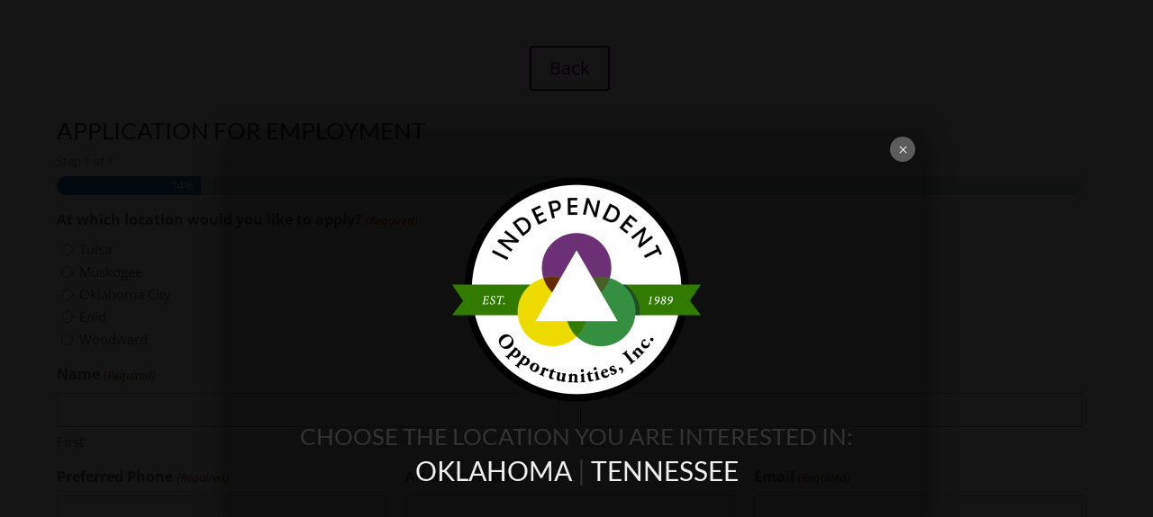

--- FILE ---
content_type: text/html; charset=UTF-8
request_url: https://ioi-tulsa.com/employment-form/
body_size: 25450
content:
<!DOCTYPE html>
<html lang="en-US">
<head>
	<meta charset="UTF-8" />
<script type="text/javascript">
/* <![CDATA[ */
var gform;gform||(document.addEventListener("gform_main_scripts_loaded",function(){gform.scriptsLoaded=!0}),document.addEventListener("gform/theme/scripts_loaded",function(){gform.themeScriptsLoaded=!0}),window.addEventListener("DOMContentLoaded",function(){gform.domLoaded=!0}),gform={domLoaded:!1,scriptsLoaded:!1,themeScriptsLoaded:!1,isFormEditor:()=>"function"==typeof InitializeEditor,callIfLoaded:function(o){return!(!gform.domLoaded||!gform.scriptsLoaded||!gform.themeScriptsLoaded&&!gform.isFormEditor()||(gform.isFormEditor()&&console.warn("The use of gform.initializeOnLoaded() is deprecated in the form editor context and will be removed in Gravity Forms 3.1."),o(),0))},initializeOnLoaded:function(o){gform.callIfLoaded(o)||(document.addEventListener("gform_main_scripts_loaded",()=>{gform.scriptsLoaded=!0,gform.callIfLoaded(o)}),document.addEventListener("gform/theme/scripts_loaded",()=>{gform.themeScriptsLoaded=!0,gform.callIfLoaded(o)}),window.addEventListener("DOMContentLoaded",()=>{gform.domLoaded=!0,gform.callIfLoaded(o)}))},hooks:{action:{},filter:{}},addAction:function(o,r,e,t){gform.addHook("action",o,r,e,t)},addFilter:function(o,r,e,t){gform.addHook("filter",o,r,e,t)},doAction:function(o){gform.doHook("action",o,arguments)},applyFilters:function(o){return gform.doHook("filter",o,arguments)},removeAction:function(o,r){gform.removeHook("action",o,r)},removeFilter:function(o,r,e){gform.removeHook("filter",o,r,e)},addHook:function(o,r,e,t,n){null==gform.hooks[o][r]&&(gform.hooks[o][r]=[]);var d=gform.hooks[o][r];null==n&&(n=r+"_"+d.length),gform.hooks[o][r].push({tag:n,callable:e,priority:t=null==t?10:t})},doHook:function(r,o,e){var t;if(e=Array.prototype.slice.call(e,1),null!=gform.hooks[r][o]&&((o=gform.hooks[r][o]).sort(function(o,r){return o.priority-r.priority}),o.forEach(function(o){"function"!=typeof(t=o.callable)&&(t=window[t]),"action"==r?t.apply(null,e):e[0]=t.apply(null,e)})),"filter"==r)return e[0]},removeHook:function(o,r,t,n){var e;null!=gform.hooks[o][r]&&(e=(e=gform.hooks[o][r]).filter(function(o,r,e){return!!(null!=n&&n!=o.tag||null!=t&&t!=o.priority)}),gform.hooks[o][r]=e)}});
/* ]]> */
</script>

<meta http-equiv="X-UA-Compatible" content="IE=edge">
	<link rel="pingback" href="https://ioi-tulsa.com/xmlrpc.php" />

	<script type="text/javascript">
		document.documentElement.className = 'js';
	</script>

	<title>Employment Form | ioi-tulsa</title>
<link rel="preconnect" href="https://fonts.gstatic.com" crossorigin /><style id="et-divi-open-sans-inline-css">/* Original: https://fonts.googleapis.com/css?family=Open+Sans:300italic,400italic,600italic,700italic,800italic,400,300,600,700,800&#038;subset=latin,latin-ext&#038;display=swap *//* User Agent: Mozilla/5.0 (Unknown; Linux x86_64) AppleWebKit/538.1 (KHTML, like Gecko) Safari/538.1 Daum/4.1 */@font-face {font-family: 'Open Sans';font-style: italic;font-weight: 300;font-stretch: normal;font-display: swap;src: url(https://fonts.gstatic.com/s/opensans/v44/memQYaGs126MiZpBA-UFUIcVXSCEkx2cmqvXlWq8tWZ0Pw86hd0Rk5hkWV4exQ.ttf) format('truetype');}@font-face {font-family: 'Open Sans';font-style: italic;font-weight: 400;font-stretch: normal;font-display: swap;src: url(https://fonts.gstatic.com/s/opensans/v44/memQYaGs126MiZpBA-UFUIcVXSCEkx2cmqvXlWq8tWZ0Pw86hd0Rk8ZkWV4exQ.ttf) format('truetype');}@font-face {font-family: 'Open Sans';font-style: italic;font-weight: 600;font-stretch: normal;font-display: swap;src: url(https://fonts.gstatic.com/s/opensans/v44/memQYaGs126MiZpBA-UFUIcVXSCEkx2cmqvXlWq8tWZ0Pw86hd0RkxhjWV4exQ.ttf) format('truetype');}@font-face {font-family: 'Open Sans';font-style: italic;font-weight: 700;font-stretch: normal;font-display: swap;src: url(https://fonts.gstatic.com/s/opensans/v44/memQYaGs126MiZpBA-UFUIcVXSCEkx2cmqvXlWq8tWZ0Pw86hd0RkyFjWV4exQ.ttf) format('truetype');}@font-face {font-family: 'Open Sans';font-style: italic;font-weight: 800;font-stretch: normal;font-display: swap;src: url(https://fonts.gstatic.com/s/opensans/v44/memQYaGs126MiZpBA-UFUIcVXSCEkx2cmqvXlWq8tWZ0Pw86hd0Rk0ZjWV4exQ.ttf) format('truetype');}@font-face {font-family: 'Open Sans';font-style: normal;font-weight: 300;font-stretch: normal;font-display: swap;src: url(https://fonts.gstatic.com/s/opensans/v44/memSYaGs126MiZpBA-UvWbX2vVnXBbObj2OVZyOOSr4dVJWUgsiH0B4uaVc.ttf) format('truetype');}@font-face {font-family: 'Open Sans';font-style: normal;font-weight: 400;font-stretch: normal;font-display: swap;src: url(https://fonts.gstatic.com/s/opensans/v44/memSYaGs126MiZpBA-UvWbX2vVnXBbObj2OVZyOOSr4dVJWUgsjZ0B4uaVc.ttf) format('truetype');}@font-face {font-family: 'Open Sans';font-style: normal;font-weight: 600;font-stretch: normal;font-display: swap;src: url(https://fonts.gstatic.com/s/opensans/v44/memSYaGs126MiZpBA-UvWbX2vVnXBbObj2OVZyOOSr4dVJWUgsgH1x4uaVc.ttf) format('truetype');}@font-face {font-family: 'Open Sans';font-style: normal;font-weight: 700;font-stretch: normal;font-display: swap;src: url(https://fonts.gstatic.com/s/opensans/v44/memSYaGs126MiZpBA-UvWbX2vVnXBbObj2OVZyOOSr4dVJWUgsg-1x4uaVc.ttf) format('truetype');}@font-face {font-family: 'Open Sans';font-style: normal;font-weight: 800;font-stretch: normal;font-display: swap;src: url(https://fonts.gstatic.com/s/opensans/v44/memSYaGs126MiZpBA-UvWbX2vVnXBbObj2OVZyOOSr4dVJWUgshZ1x4uaVc.ttf) format('truetype');}/* User Agent: Mozilla/5.0 (Windows NT 6.1; WOW64; rv:27.0) Gecko/20100101 Firefox/27.0 */@font-face {font-family: 'Open Sans';font-style: italic;font-weight: 300;font-stretch: normal;font-display: swap;src: url(https://fonts.gstatic.com/l/font?kit=memQYaGs126MiZpBA-UFUIcVXSCEkx2cmqvXlWq8tWZ0Pw86hd0Rk5hkWV4exg&skey=743457fe2cc29280&v=v44) format('woff');}@font-face {font-family: 'Open Sans';font-style: italic;font-weight: 400;font-stretch: normal;font-display: swap;src: url(https://fonts.gstatic.com/l/font?kit=memQYaGs126MiZpBA-UFUIcVXSCEkx2cmqvXlWq8tWZ0Pw86hd0Rk8ZkWV4exg&skey=743457fe2cc29280&v=v44) format('woff');}@font-face {font-family: 'Open Sans';font-style: italic;font-weight: 600;font-stretch: normal;font-display: swap;src: url(https://fonts.gstatic.com/l/font?kit=memQYaGs126MiZpBA-UFUIcVXSCEkx2cmqvXlWq8tWZ0Pw86hd0RkxhjWV4exg&skey=743457fe2cc29280&v=v44) format('woff');}@font-face {font-family: 'Open Sans';font-style: italic;font-weight: 700;font-stretch: normal;font-display: swap;src: url(https://fonts.gstatic.com/l/font?kit=memQYaGs126MiZpBA-UFUIcVXSCEkx2cmqvXlWq8tWZ0Pw86hd0RkyFjWV4exg&skey=743457fe2cc29280&v=v44) format('woff');}@font-face {font-family: 'Open Sans';font-style: italic;font-weight: 800;font-stretch: normal;font-display: swap;src: url(https://fonts.gstatic.com/l/font?kit=memQYaGs126MiZpBA-UFUIcVXSCEkx2cmqvXlWq8tWZ0Pw86hd0Rk0ZjWV4exg&skey=743457fe2cc29280&v=v44) format('woff');}@font-face {font-family: 'Open Sans';font-style: normal;font-weight: 300;font-stretch: normal;font-display: swap;src: url(https://fonts.gstatic.com/l/font?kit=memSYaGs126MiZpBA-UvWbX2vVnXBbObj2OVZyOOSr4dVJWUgsiH0B4uaVQ&skey=62c1cbfccc78b4b2&v=v44) format('woff');}@font-face {font-family: 'Open Sans';font-style: normal;font-weight: 400;font-stretch: normal;font-display: swap;src: url(https://fonts.gstatic.com/l/font?kit=memSYaGs126MiZpBA-UvWbX2vVnXBbObj2OVZyOOSr4dVJWUgsjZ0B4uaVQ&skey=62c1cbfccc78b4b2&v=v44) format('woff');}@font-face {font-family: 'Open Sans';font-style: normal;font-weight: 600;font-stretch: normal;font-display: swap;src: url(https://fonts.gstatic.com/l/font?kit=memSYaGs126MiZpBA-UvWbX2vVnXBbObj2OVZyOOSr4dVJWUgsgH1x4uaVQ&skey=62c1cbfccc78b4b2&v=v44) format('woff');}@font-face {font-family: 'Open Sans';font-style: normal;font-weight: 700;font-stretch: normal;font-display: swap;src: url(https://fonts.gstatic.com/l/font?kit=memSYaGs126MiZpBA-UvWbX2vVnXBbObj2OVZyOOSr4dVJWUgsg-1x4uaVQ&skey=62c1cbfccc78b4b2&v=v44) format('woff');}@font-face {font-family: 'Open Sans';font-style: normal;font-weight: 800;font-stretch: normal;font-display: swap;src: url(https://fonts.gstatic.com/l/font?kit=memSYaGs126MiZpBA-UvWbX2vVnXBbObj2OVZyOOSr4dVJWUgshZ1x4uaVQ&skey=62c1cbfccc78b4b2&v=v44) format('woff');}/* User Agent: Mozilla/5.0 (Windows NT 6.3; rv:39.0) Gecko/20100101 Firefox/39.0 */@font-face {font-family: 'Open Sans';font-style: italic;font-weight: 300;font-stretch: normal;font-display: swap;src: url(https://fonts.gstatic.com/s/opensans/v44/memQYaGs126MiZpBA-UFUIcVXSCEkx2cmqvXlWq8tWZ0Pw86hd0Rk5hkWV4ewA.woff2) format('woff2');}@font-face {font-family: 'Open Sans';font-style: italic;font-weight: 400;font-stretch: normal;font-display: swap;src: url(https://fonts.gstatic.com/s/opensans/v44/memQYaGs126MiZpBA-UFUIcVXSCEkx2cmqvXlWq8tWZ0Pw86hd0Rk8ZkWV4ewA.woff2) format('woff2');}@font-face {font-family: 'Open Sans';font-style: italic;font-weight: 600;font-stretch: normal;font-display: swap;src: url(https://fonts.gstatic.com/s/opensans/v44/memQYaGs126MiZpBA-UFUIcVXSCEkx2cmqvXlWq8tWZ0Pw86hd0RkxhjWV4ewA.woff2) format('woff2');}@font-face {font-family: 'Open Sans';font-style: italic;font-weight: 700;font-stretch: normal;font-display: swap;src: url(https://fonts.gstatic.com/s/opensans/v44/memQYaGs126MiZpBA-UFUIcVXSCEkx2cmqvXlWq8tWZ0Pw86hd0RkyFjWV4ewA.woff2) format('woff2');}@font-face {font-family: 'Open Sans';font-style: italic;font-weight: 800;font-stretch: normal;font-display: swap;src: url(https://fonts.gstatic.com/s/opensans/v44/memQYaGs126MiZpBA-UFUIcVXSCEkx2cmqvXlWq8tWZ0Pw86hd0Rk0ZjWV4ewA.woff2) format('woff2');}@font-face {font-family: 'Open Sans';font-style: normal;font-weight: 300;font-stretch: normal;font-display: swap;src: url(https://fonts.gstatic.com/s/opensans/v44/memSYaGs126MiZpBA-UvWbX2vVnXBbObj2OVZyOOSr4dVJWUgsiH0B4uaVI.woff2) format('woff2');}@font-face {font-family: 'Open Sans';font-style: normal;font-weight: 400;font-stretch: normal;font-display: swap;src: url(https://fonts.gstatic.com/s/opensans/v44/memSYaGs126MiZpBA-UvWbX2vVnXBbObj2OVZyOOSr4dVJWUgsjZ0B4uaVI.woff2) format('woff2');}@font-face {font-family: 'Open Sans';font-style: normal;font-weight: 600;font-stretch: normal;font-display: swap;src: url(https://fonts.gstatic.com/s/opensans/v44/memSYaGs126MiZpBA-UvWbX2vVnXBbObj2OVZyOOSr4dVJWUgsgH1x4uaVI.woff2) format('woff2');}@font-face {font-family: 'Open Sans';font-style: normal;font-weight: 700;font-stretch: normal;font-display: swap;src: url(https://fonts.gstatic.com/s/opensans/v44/memSYaGs126MiZpBA-UvWbX2vVnXBbObj2OVZyOOSr4dVJWUgsg-1x4uaVI.woff2) format('woff2');}@font-face {font-family: 'Open Sans';font-style: normal;font-weight: 800;font-stretch: normal;font-display: swap;src: url(https://fonts.gstatic.com/s/opensans/v44/memSYaGs126MiZpBA-UvWbX2vVnXBbObj2OVZyOOSr4dVJWUgshZ1x4uaVI.woff2) format('woff2');}</style><style id="et-builder-googlefonts-cached-inline">/* Original: https://fonts.googleapis.com/css?family=Lato:100,100italic,300,300italic,regular,italic,700,700italic,900,900italic&#038;subset=latin,latin-ext&#038;display=swap *//* User Agent: Mozilla/5.0 (Unknown; Linux x86_64) AppleWebKit/538.1 (KHTML, like Gecko) Safari/538.1 Daum/4.1 */@font-face {font-family: 'Lato';font-style: italic;font-weight: 100;font-display: swap;src: url(https://fonts.gstatic.com/s/lato/v25/S6u-w4BMUTPHjxsIPx-mPCc.ttf) format('truetype');}@font-face {font-family: 'Lato';font-style: italic;font-weight: 300;font-display: swap;src: url(https://fonts.gstatic.com/s/lato/v25/S6u_w4BMUTPHjxsI9w2_FQfo.ttf) format('truetype');}@font-face {font-family: 'Lato';font-style: italic;font-weight: 400;font-display: swap;src: url(https://fonts.gstatic.com/s/lato/v25/S6u8w4BMUTPHjxsAUi-v.ttf) format('truetype');}@font-face {font-family: 'Lato';font-style: italic;font-weight: 700;font-display: swap;src: url(https://fonts.gstatic.com/s/lato/v25/S6u_w4BMUTPHjxsI5wq_FQfo.ttf) format('truetype');}@font-face {font-family: 'Lato';font-style: italic;font-weight: 900;font-display: swap;src: url(https://fonts.gstatic.com/s/lato/v25/S6u_w4BMUTPHjxsI3wi_FQfo.ttf) format('truetype');}@font-face {font-family: 'Lato';font-style: normal;font-weight: 100;font-display: swap;src: url(https://fonts.gstatic.com/s/lato/v25/S6u8w4BMUTPHh30AUi-v.ttf) format('truetype');}@font-face {font-family: 'Lato';font-style: normal;font-weight: 300;font-display: swap;src: url(https://fonts.gstatic.com/s/lato/v25/S6u9w4BMUTPHh7USSwaPHA.ttf) format('truetype');}@font-face {font-family: 'Lato';font-style: normal;font-weight: 400;font-display: swap;src: url(https://fonts.gstatic.com/s/lato/v25/S6uyw4BMUTPHjxAwWw.ttf) format('truetype');}@font-face {font-family: 'Lato';font-style: normal;font-weight: 700;font-display: swap;src: url(https://fonts.gstatic.com/s/lato/v25/S6u9w4BMUTPHh6UVSwaPHA.ttf) format('truetype');}@font-face {font-family: 'Lato';font-style: normal;font-weight: 900;font-display: swap;src: url(https://fonts.gstatic.com/s/lato/v25/S6u9w4BMUTPHh50XSwaPHA.ttf) format('truetype');}/* User Agent: Mozilla/5.0 (Windows NT 6.1; WOW64; rv:27.0) Gecko/20100101 Firefox/27.0 */@font-face {font-family: 'Lato';font-style: italic;font-weight: 100;font-display: swap;src: url(https://fonts.gstatic.com/l/font?kit=S6u-w4BMUTPHjxsIPx-mPCQ&skey=3404b88e33a27f67&v=v25) format('woff');}@font-face {font-family: 'Lato';font-style: italic;font-weight: 300;font-display: swap;src: url(https://fonts.gstatic.com/l/font?kit=S6u_w4BMUTPHjxsI9w2_FQfr&skey=8107d606b7e3d38e&v=v25) format('woff');}@font-face {font-family: 'Lato';font-style: italic;font-weight: 400;font-display: swap;src: url(https://fonts.gstatic.com/l/font?kit=S6u8w4BMUTPHjxsAUi-s&skey=51512958f8cff7a8&v=v25) format('woff');}@font-face {font-family: 'Lato';font-style: italic;font-weight: 700;font-display: swap;src: url(https://fonts.gstatic.com/l/font?kit=S6u_w4BMUTPHjxsI5wq_FQfr&skey=5334e9c0b67702e2&v=v25) format('woff');}@font-face {font-family: 'Lato';font-style: italic;font-weight: 900;font-display: swap;src: url(https://fonts.gstatic.com/l/font?kit=S6u_w4BMUTPHjxsI3wi_FQfr&skey=4066143815f8bfc2&v=v25) format('woff');}@font-face {font-family: 'Lato';font-style: normal;font-weight: 100;font-display: swap;src: url(https://fonts.gstatic.com/l/font?kit=S6u8w4BMUTPHh30AUi-s&skey=cfa1ba7b04a1ba34&v=v25) format('woff');}@font-face {font-family: 'Lato';font-style: normal;font-weight: 300;font-display: swap;src: url(https://fonts.gstatic.com/l/font?kit=S6u9w4BMUTPHh7USSwaPHw&skey=91f32e07d083dd3a&v=v25) format('woff');}@font-face {font-family: 'Lato';font-style: normal;font-weight: 400;font-display: swap;src: url(https://fonts.gstatic.com/l/font?kit=S6uyw4BMUTPHjxAwWA&skey=2d58b92a99e1c086&v=v25) format('woff');}@font-face {font-family: 'Lato';font-style: normal;font-weight: 700;font-display: swap;src: url(https://fonts.gstatic.com/l/font?kit=S6u9w4BMUTPHh6UVSwaPHw&skey=3480a19627739c0d&v=v25) format('woff');}@font-face {font-family: 'Lato';font-style: normal;font-weight: 900;font-display: swap;src: url(https://fonts.gstatic.com/l/font?kit=S6u9w4BMUTPHh50XSwaPHw&skey=d01acf708cb3b73b&v=v25) format('woff');}/* User Agent: Mozilla/5.0 (Windows NT 6.3; rv:39.0) Gecko/20100101 Firefox/39.0 */@font-face {font-family: 'Lato';font-style: italic;font-weight: 100;font-display: swap;src: url(https://fonts.gstatic.com/s/lato/v25/S6u-w4BMUTPHjxsIPx-mPCI.woff2) format('woff2');}@font-face {font-family: 'Lato';font-style: italic;font-weight: 300;font-display: swap;src: url(https://fonts.gstatic.com/s/lato/v25/S6u_w4BMUTPHjxsI9w2_FQft.woff2) format('woff2');}@font-face {font-family: 'Lato';font-style: italic;font-weight: 400;font-display: swap;src: url(https://fonts.gstatic.com/s/lato/v25/S6u8w4BMUTPHjxsAUi-q.woff2) format('woff2');}@font-face {font-family: 'Lato';font-style: italic;font-weight: 700;font-display: swap;src: url(https://fonts.gstatic.com/s/lato/v25/S6u_w4BMUTPHjxsI5wq_FQft.woff2) format('woff2');}@font-face {font-family: 'Lato';font-style: italic;font-weight: 900;font-display: swap;src: url(https://fonts.gstatic.com/s/lato/v25/S6u_w4BMUTPHjxsI3wi_FQft.woff2) format('woff2');}@font-face {font-family: 'Lato';font-style: normal;font-weight: 100;font-display: swap;src: url(https://fonts.gstatic.com/s/lato/v25/S6u8w4BMUTPHh30AUi-q.woff2) format('woff2');}@font-face {font-family: 'Lato';font-style: normal;font-weight: 300;font-display: swap;src: url(https://fonts.gstatic.com/s/lato/v25/S6u9w4BMUTPHh7USSwaPGQ.woff2) format('woff2');}@font-face {font-family: 'Lato';font-style: normal;font-weight: 400;font-display: swap;src: url(https://fonts.gstatic.com/s/lato/v25/S6uyw4BMUTPHjxAwXg.woff2) format('woff2');}@font-face {font-family: 'Lato';font-style: normal;font-weight: 700;font-display: swap;src: url(https://fonts.gstatic.com/s/lato/v25/S6u9w4BMUTPHh6UVSwaPGQ.woff2) format('woff2');}@font-face {font-family: 'Lato';font-style: normal;font-weight: 900;font-display: swap;src: url(https://fonts.gstatic.com/s/lato/v25/S6u9w4BMUTPHh50XSwaPGQ.woff2) format('woff2');}</style><meta name='robots' content='max-image-preview:large' />
<link rel='dns-prefetch' href='//www.google.com' />
<link rel="alternate" type="application/rss+xml" title="ioi-tulsa &raquo; Feed" href="https://ioi-tulsa.com/feed/" />
<link rel="alternate" type="application/rss+xml" title="ioi-tulsa &raquo; Comments Feed" href="https://ioi-tulsa.com/comments/feed/" />
<meta content="Divi Child v.1.0.0" name="generator"/><style id='wp-block-library-theme-inline-css' type='text/css'>
.wp-block-audio :where(figcaption){color:#555;font-size:13px;text-align:center}.is-dark-theme .wp-block-audio :where(figcaption){color:#ffffffa6}.wp-block-audio{margin:0 0 1em}.wp-block-code{border:1px solid #ccc;border-radius:4px;font-family:Menlo,Consolas,monaco,monospace;padding:.8em 1em}.wp-block-embed :where(figcaption){color:#555;font-size:13px;text-align:center}.is-dark-theme .wp-block-embed :where(figcaption){color:#ffffffa6}.wp-block-embed{margin:0 0 1em}.blocks-gallery-caption{color:#555;font-size:13px;text-align:center}.is-dark-theme .blocks-gallery-caption{color:#ffffffa6}:root :where(.wp-block-image figcaption){color:#555;font-size:13px;text-align:center}.is-dark-theme :root :where(.wp-block-image figcaption){color:#ffffffa6}.wp-block-image{margin:0 0 1em}.wp-block-pullquote{border-bottom:4px solid;border-top:4px solid;color:currentColor;margin-bottom:1.75em}.wp-block-pullquote cite,.wp-block-pullquote footer,.wp-block-pullquote__citation{color:currentColor;font-size:.8125em;font-style:normal;text-transform:uppercase}.wp-block-quote{border-left:.25em solid;margin:0 0 1.75em;padding-left:1em}.wp-block-quote cite,.wp-block-quote footer{color:currentColor;font-size:.8125em;font-style:normal;position:relative}.wp-block-quote:where(.has-text-align-right){border-left:none;border-right:.25em solid;padding-left:0;padding-right:1em}.wp-block-quote:where(.has-text-align-center){border:none;padding-left:0}.wp-block-quote.is-large,.wp-block-quote.is-style-large,.wp-block-quote:where(.is-style-plain){border:none}.wp-block-search .wp-block-search__label{font-weight:700}.wp-block-search__button{border:1px solid #ccc;padding:.375em .625em}:where(.wp-block-group.has-background){padding:1.25em 2.375em}.wp-block-separator.has-css-opacity{opacity:.4}.wp-block-separator{border:none;border-bottom:2px solid;margin-left:auto;margin-right:auto}.wp-block-separator.has-alpha-channel-opacity{opacity:1}.wp-block-separator:not(.is-style-wide):not(.is-style-dots){width:100px}.wp-block-separator.has-background:not(.is-style-dots){border-bottom:none;height:1px}.wp-block-separator.has-background:not(.is-style-wide):not(.is-style-dots){height:2px}.wp-block-table{margin:0 0 1em}.wp-block-table td,.wp-block-table th{word-break:normal}.wp-block-table :where(figcaption){color:#555;font-size:13px;text-align:center}.is-dark-theme .wp-block-table :where(figcaption){color:#ffffffa6}.wp-block-video :where(figcaption){color:#555;font-size:13px;text-align:center}.is-dark-theme .wp-block-video :where(figcaption){color:#ffffffa6}.wp-block-video{margin:0 0 1em}:root :where(.wp-block-template-part.has-background){margin-bottom:0;margin-top:0;padding:1.25em 2.375em}
</style>
<link rel='stylesheet' id='wp-components-css' href='https://ioi-tulsa.com/wp-includes/css/dist/components/style.min.css?ver=6.8.3' type='text/css' media='all' />
<link rel='stylesheet' id='wp-preferences-css' href='https://ioi-tulsa.com/wp-includes/css/dist/preferences/style.min.css?ver=6.8.3' type='text/css' media='all' />
<link rel='stylesheet' id='wp-block-editor-css' href='https://ioi-tulsa.com/wp-includes/css/dist/block-editor/style.min.css?ver=6.8.3' type='text/css' media='all' />
<link rel='stylesheet' id='popup-maker-block-library-style-css' href='https://ioi-tulsa.com/wp-content/plugins/popup-maker/dist/packages/block-library-style.css?ver=dbea705cfafe089d65f1' type='text/css' media='all' />
<style id='global-styles-inline-css' type='text/css'>
:root{--wp--preset--aspect-ratio--square: 1;--wp--preset--aspect-ratio--4-3: 4/3;--wp--preset--aspect-ratio--3-4: 3/4;--wp--preset--aspect-ratio--3-2: 3/2;--wp--preset--aspect-ratio--2-3: 2/3;--wp--preset--aspect-ratio--16-9: 16/9;--wp--preset--aspect-ratio--9-16: 9/16;--wp--preset--color--black: #000000;--wp--preset--color--cyan-bluish-gray: #abb8c3;--wp--preset--color--white: #ffffff;--wp--preset--color--pale-pink: #f78da7;--wp--preset--color--vivid-red: #cf2e2e;--wp--preset--color--luminous-vivid-orange: #ff6900;--wp--preset--color--luminous-vivid-amber: #fcb900;--wp--preset--color--light-green-cyan: #7bdcb5;--wp--preset--color--vivid-green-cyan: #00d084;--wp--preset--color--pale-cyan-blue: #8ed1fc;--wp--preset--color--vivid-cyan-blue: #0693e3;--wp--preset--color--vivid-purple: #9b51e0;--wp--preset--gradient--vivid-cyan-blue-to-vivid-purple: linear-gradient(135deg,rgba(6,147,227,1) 0%,rgb(155,81,224) 100%);--wp--preset--gradient--light-green-cyan-to-vivid-green-cyan: linear-gradient(135deg,rgb(122,220,180) 0%,rgb(0,208,130) 100%);--wp--preset--gradient--luminous-vivid-amber-to-luminous-vivid-orange: linear-gradient(135deg,rgba(252,185,0,1) 0%,rgba(255,105,0,1) 100%);--wp--preset--gradient--luminous-vivid-orange-to-vivid-red: linear-gradient(135deg,rgba(255,105,0,1) 0%,rgb(207,46,46) 100%);--wp--preset--gradient--very-light-gray-to-cyan-bluish-gray: linear-gradient(135deg,rgb(238,238,238) 0%,rgb(169,184,195) 100%);--wp--preset--gradient--cool-to-warm-spectrum: linear-gradient(135deg,rgb(74,234,220) 0%,rgb(151,120,209) 20%,rgb(207,42,186) 40%,rgb(238,44,130) 60%,rgb(251,105,98) 80%,rgb(254,248,76) 100%);--wp--preset--gradient--blush-light-purple: linear-gradient(135deg,rgb(255,206,236) 0%,rgb(152,150,240) 100%);--wp--preset--gradient--blush-bordeaux: linear-gradient(135deg,rgb(254,205,165) 0%,rgb(254,45,45) 50%,rgb(107,0,62) 100%);--wp--preset--gradient--luminous-dusk: linear-gradient(135deg,rgb(255,203,112) 0%,rgb(199,81,192) 50%,rgb(65,88,208) 100%);--wp--preset--gradient--pale-ocean: linear-gradient(135deg,rgb(255,245,203) 0%,rgb(182,227,212) 50%,rgb(51,167,181) 100%);--wp--preset--gradient--electric-grass: linear-gradient(135deg,rgb(202,248,128) 0%,rgb(113,206,126) 100%);--wp--preset--gradient--midnight: linear-gradient(135deg,rgb(2,3,129) 0%,rgb(40,116,252) 100%);--wp--preset--font-size--small: 13px;--wp--preset--font-size--medium: 20px;--wp--preset--font-size--large: 36px;--wp--preset--font-size--x-large: 42px;--wp--preset--spacing--20: 0.44rem;--wp--preset--spacing--30: 0.67rem;--wp--preset--spacing--40: 1rem;--wp--preset--spacing--50: 1.5rem;--wp--preset--spacing--60: 2.25rem;--wp--preset--spacing--70: 3.38rem;--wp--preset--spacing--80: 5.06rem;--wp--preset--shadow--natural: 6px 6px 9px rgba(0, 0, 0, 0.2);--wp--preset--shadow--deep: 12px 12px 50px rgba(0, 0, 0, 0.4);--wp--preset--shadow--sharp: 6px 6px 0px rgba(0, 0, 0, 0.2);--wp--preset--shadow--outlined: 6px 6px 0px -3px rgba(255, 255, 255, 1), 6px 6px rgba(0, 0, 0, 1);--wp--preset--shadow--crisp: 6px 6px 0px rgba(0, 0, 0, 1);}:root { --wp--style--global--content-size: 823px;--wp--style--global--wide-size: 1080px; }:where(body) { margin: 0; }.wp-site-blocks > .alignleft { float: left; margin-right: 2em; }.wp-site-blocks > .alignright { float: right; margin-left: 2em; }.wp-site-blocks > .aligncenter { justify-content: center; margin-left: auto; margin-right: auto; }:where(.is-layout-flex){gap: 0.5em;}:where(.is-layout-grid){gap: 0.5em;}.is-layout-flow > .alignleft{float: left;margin-inline-start: 0;margin-inline-end: 2em;}.is-layout-flow > .alignright{float: right;margin-inline-start: 2em;margin-inline-end: 0;}.is-layout-flow > .aligncenter{margin-left: auto !important;margin-right: auto !important;}.is-layout-constrained > .alignleft{float: left;margin-inline-start: 0;margin-inline-end: 2em;}.is-layout-constrained > .alignright{float: right;margin-inline-start: 2em;margin-inline-end: 0;}.is-layout-constrained > .aligncenter{margin-left: auto !important;margin-right: auto !important;}.is-layout-constrained > :where(:not(.alignleft):not(.alignright):not(.alignfull)){max-width: var(--wp--style--global--content-size);margin-left: auto !important;margin-right: auto !important;}.is-layout-constrained > .alignwide{max-width: var(--wp--style--global--wide-size);}body .is-layout-flex{display: flex;}.is-layout-flex{flex-wrap: wrap;align-items: center;}.is-layout-flex > :is(*, div){margin: 0;}body .is-layout-grid{display: grid;}.is-layout-grid > :is(*, div){margin: 0;}body{padding-top: 0px;padding-right: 0px;padding-bottom: 0px;padding-left: 0px;}:root :where(.wp-element-button, .wp-block-button__link){background-color: #32373c;border-width: 0;color: #fff;font-family: inherit;font-size: inherit;line-height: inherit;padding: calc(0.667em + 2px) calc(1.333em + 2px);text-decoration: none;}.has-black-color{color: var(--wp--preset--color--black) !important;}.has-cyan-bluish-gray-color{color: var(--wp--preset--color--cyan-bluish-gray) !important;}.has-white-color{color: var(--wp--preset--color--white) !important;}.has-pale-pink-color{color: var(--wp--preset--color--pale-pink) !important;}.has-vivid-red-color{color: var(--wp--preset--color--vivid-red) !important;}.has-luminous-vivid-orange-color{color: var(--wp--preset--color--luminous-vivid-orange) !important;}.has-luminous-vivid-amber-color{color: var(--wp--preset--color--luminous-vivid-amber) !important;}.has-light-green-cyan-color{color: var(--wp--preset--color--light-green-cyan) !important;}.has-vivid-green-cyan-color{color: var(--wp--preset--color--vivid-green-cyan) !important;}.has-pale-cyan-blue-color{color: var(--wp--preset--color--pale-cyan-blue) !important;}.has-vivid-cyan-blue-color{color: var(--wp--preset--color--vivid-cyan-blue) !important;}.has-vivid-purple-color{color: var(--wp--preset--color--vivid-purple) !important;}.has-black-background-color{background-color: var(--wp--preset--color--black) !important;}.has-cyan-bluish-gray-background-color{background-color: var(--wp--preset--color--cyan-bluish-gray) !important;}.has-white-background-color{background-color: var(--wp--preset--color--white) !important;}.has-pale-pink-background-color{background-color: var(--wp--preset--color--pale-pink) !important;}.has-vivid-red-background-color{background-color: var(--wp--preset--color--vivid-red) !important;}.has-luminous-vivid-orange-background-color{background-color: var(--wp--preset--color--luminous-vivid-orange) !important;}.has-luminous-vivid-amber-background-color{background-color: var(--wp--preset--color--luminous-vivid-amber) !important;}.has-light-green-cyan-background-color{background-color: var(--wp--preset--color--light-green-cyan) !important;}.has-vivid-green-cyan-background-color{background-color: var(--wp--preset--color--vivid-green-cyan) !important;}.has-pale-cyan-blue-background-color{background-color: var(--wp--preset--color--pale-cyan-blue) !important;}.has-vivid-cyan-blue-background-color{background-color: var(--wp--preset--color--vivid-cyan-blue) !important;}.has-vivid-purple-background-color{background-color: var(--wp--preset--color--vivid-purple) !important;}.has-black-border-color{border-color: var(--wp--preset--color--black) !important;}.has-cyan-bluish-gray-border-color{border-color: var(--wp--preset--color--cyan-bluish-gray) !important;}.has-white-border-color{border-color: var(--wp--preset--color--white) !important;}.has-pale-pink-border-color{border-color: var(--wp--preset--color--pale-pink) !important;}.has-vivid-red-border-color{border-color: var(--wp--preset--color--vivid-red) !important;}.has-luminous-vivid-orange-border-color{border-color: var(--wp--preset--color--luminous-vivid-orange) !important;}.has-luminous-vivid-amber-border-color{border-color: var(--wp--preset--color--luminous-vivid-amber) !important;}.has-light-green-cyan-border-color{border-color: var(--wp--preset--color--light-green-cyan) !important;}.has-vivid-green-cyan-border-color{border-color: var(--wp--preset--color--vivid-green-cyan) !important;}.has-pale-cyan-blue-border-color{border-color: var(--wp--preset--color--pale-cyan-blue) !important;}.has-vivid-cyan-blue-border-color{border-color: var(--wp--preset--color--vivid-cyan-blue) !important;}.has-vivid-purple-border-color{border-color: var(--wp--preset--color--vivid-purple) !important;}.has-vivid-cyan-blue-to-vivid-purple-gradient-background{background: var(--wp--preset--gradient--vivid-cyan-blue-to-vivid-purple) !important;}.has-light-green-cyan-to-vivid-green-cyan-gradient-background{background: var(--wp--preset--gradient--light-green-cyan-to-vivid-green-cyan) !important;}.has-luminous-vivid-amber-to-luminous-vivid-orange-gradient-background{background: var(--wp--preset--gradient--luminous-vivid-amber-to-luminous-vivid-orange) !important;}.has-luminous-vivid-orange-to-vivid-red-gradient-background{background: var(--wp--preset--gradient--luminous-vivid-orange-to-vivid-red) !important;}.has-very-light-gray-to-cyan-bluish-gray-gradient-background{background: var(--wp--preset--gradient--very-light-gray-to-cyan-bluish-gray) !important;}.has-cool-to-warm-spectrum-gradient-background{background: var(--wp--preset--gradient--cool-to-warm-spectrum) !important;}.has-blush-light-purple-gradient-background{background: var(--wp--preset--gradient--blush-light-purple) !important;}.has-blush-bordeaux-gradient-background{background: var(--wp--preset--gradient--blush-bordeaux) !important;}.has-luminous-dusk-gradient-background{background: var(--wp--preset--gradient--luminous-dusk) !important;}.has-pale-ocean-gradient-background{background: var(--wp--preset--gradient--pale-ocean) !important;}.has-electric-grass-gradient-background{background: var(--wp--preset--gradient--electric-grass) !important;}.has-midnight-gradient-background{background: var(--wp--preset--gradient--midnight) !important;}.has-small-font-size{font-size: var(--wp--preset--font-size--small) !important;}.has-medium-font-size{font-size: var(--wp--preset--font-size--medium) !important;}.has-large-font-size{font-size: var(--wp--preset--font-size--large) !important;}.has-x-large-font-size{font-size: var(--wp--preset--font-size--x-large) !important;}
:where(.wp-block-post-template.is-layout-flex){gap: 1.25em;}:where(.wp-block-post-template.is-layout-grid){gap: 1.25em;}
:where(.wp-block-columns.is-layout-flex){gap: 2em;}:where(.wp-block-columns.is-layout-grid){gap: 2em;}
:root :where(.wp-block-pullquote){font-size: 1.5em;line-height: 1.6;}
</style>
<link rel='stylesheet' id='popup-maker-site-css' href='//ioi-tulsa.com/wp-content/uploads/pum/pum-site-styles.css?generated=1739901642&#038;ver=1.21.4' type='text/css' media='all' />
<link rel='stylesheet' id='gform_signature_foundation-css' href='https://ioi-tulsa.com/wp-content/plugins/gravityformssignature/assets/css/dist/theme.min.css?ver=4.9.0' type='text/css' media='all' />
<link rel='stylesheet' id='tingle-css' href='https://ioi-tulsa.com/wp-content/plugins/gp-nested-forms/css/tingle.min.css?ver=1.2.14' type='text/css' media='all' />
<link rel='stylesheet' id='gp-nested-forms-css' href='https://ioi-tulsa.com/wp-content/plugins/gp-nested-forms/css/gp-nested-forms.min.css?ver=1.2.14' type='text/css' media='all' />
<link rel='stylesheet' id='gform_basic-css' href='https://ioi-tulsa.com/wp-content/plugins/gravityforms/assets/css/dist/basic.min.css?ver=2.9.26' type='text/css' media='all' />
<link rel='stylesheet' id='gform_theme_components-css' href='https://ioi-tulsa.com/wp-content/plugins/gravityforms/assets/css/dist/theme-components.min.css?ver=2.9.26' type='text/css' media='all' />
<link rel='stylesheet' id='gform_theme-css' href='https://ioi-tulsa.com/wp-content/plugins/gravityforms/assets/css/dist/theme.min.css?ver=2.9.26' type='text/css' media='all' />
<link rel='stylesheet' id='divi-style-parent-css' href='https://ioi-tulsa.com/wp-content/themes/Divi/style-static.min.css?ver=4.27.4' type='text/css' media='all' />
<link rel='stylesheet' id='divi-style-pum-css' href='https://ioi-tulsa.com/wp-content/themes/Divi-Child/style.css?ver=4.27.4' type='text/css' media='all' />
<script type="text/javascript" src="https://ioi-tulsa.com/wp-includes/js/jquery/jquery.min.js?ver=3.7.1" id="jquery-core-js"></script>
<script type="text/javascript" src="https://ioi-tulsa.com/wp-includes/js/jquery/jquery-migrate.min.js?ver=3.4.1" id="jquery-migrate-js"></script>
<script type="text/javascript" defer='defer' src="https://ioi-tulsa.com/wp-content/plugins/gravityforms/js/jquery.json.min.js?ver=2.9.26" id="gform_json-js"></script>
<script type="text/javascript" id="gform_gravityforms-js-extra">
/* <![CDATA[ */
var gf_global = {"gf_currency_config":{"name":"U.S. Dollar","symbol_left":"$","symbol_right":"","symbol_padding":"","thousand_separator":",","decimal_separator":".","decimals":2,"code":"USD"},"base_url":"https:\/\/ioi-tulsa.com\/wp-content\/plugins\/gravityforms","number_formats":[],"spinnerUrl":"https:\/\/ioi-tulsa.com\/wp-content\/plugins\/gravityforms\/images\/spinner.svg","version_hash":"3fd4f76c68b4bce4fd7ce135388b186f","strings":{"newRowAdded":"New row added.","rowRemoved":"Row removed","formSaved":"The form has been saved.  The content contains the link to return and complete the form."}};
var gf_global = {"gf_currency_config":{"name":"U.S. Dollar","symbol_left":"$","symbol_right":"","symbol_padding":"","thousand_separator":",","decimal_separator":".","decimals":2,"code":"USD"},"base_url":"https:\/\/ioi-tulsa.com\/wp-content\/plugins\/gravityforms","number_formats":[],"spinnerUrl":"https:\/\/ioi-tulsa.com\/wp-content\/plugins\/gravityforms\/images\/spinner.svg","version_hash":"3fd4f76c68b4bce4fd7ce135388b186f","strings":{"newRowAdded":"New row added.","rowRemoved":"Row removed","formSaved":"The form has been saved.  The content contains the link to return and complete the form."}};
var gform_i18n = {"datepicker":{"days":{"monday":"Mo","tuesday":"Tu","wednesday":"We","thursday":"Th","friday":"Fr","saturday":"Sa","sunday":"Su"},"months":{"january":"January","february":"February","march":"March","april":"April","may":"May","june":"June","july":"July","august":"August","september":"September","october":"October","november":"November","december":"December"},"firstDay":1,"iconText":"Select date"}};
var gf_legacy_multi = {"1":"","2":""};
var gform_gravityforms = {"strings":{"invalid_file_extension":"This type of file is not allowed. Must be one of the following:","delete_file":"Delete this file","in_progress":"in progress","file_exceeds_limit":"File exceeds size limit","illegal_extension":"This type of file is not allowed.","max_reached":"Maximum number of files reached","unknown_error":"There was a problem while saving the file on the server","currently_uploading":"Please wait for the uploading to complete","cancel":"Cancel","cancel_upload":"Cancel this upload","cancelled":"Cancelled","error":"Error","message":"Message"},"vars":{"images_url":"https:\/\/ioi-tulsa.com\/wp-content\/plugins\/gravityforms\/images"}};
/* ]]> */
</script>
<script type="text/javascript" defer='defer' src="https://ioi-tulsa.com/wp-content/plugins/gravityforms/js/gravityforms.min.js?ver=2.9.26" id="gform_gravityforms-js"></script>
<script type="text/javascript" id="gform_conditional_logic-js-extra">
/* <![CDATA[ */
var gf_legacy = {"is_legacy":""};
/* ]]> */
</script>
<script type="text/javascript" defer='defer' src="https://ioi-tulsa.com/wp-content/plugins/gravityforms/js/conditional_logic.min.js?ver=2.9.26" id="gform_conditional_logic-js"></script>
<script type="text/javascript" defer='defer' src="https://www.google.com/recaptcha/api.js?hl=en&amp;ver=6.8.3#038;render=explicit" id="gform_recaptcha-js"></script>
<script type="text/javascript" defer='defer' src="https://ioi-tulsa.com/wp-content/plugins/gravityforms/assets/js/dist/utils.min.js?ver=48a3755090e76a154853db28fc254681" id="gform_gravityforms_utils-js"></script>
<script type="text/javascript" src="https://ioi-tulsa.com/wp-content/plugins/gp-nested-forms/js/built/knockout.js?ver=1.2.14" id="knockout-js"></script>
<script type="text/javascript" id="gp-nested-forms-js-extra">
/* <![CDATA[ */
var GPNFData = {"nonces":{"editEntry":"4170393f35","refreshMarkup":"4f70b866f9","deleteEntry":"1134527c3d","duplicateEntry":"f079562c95"},"strings":[]};
/* ]]> */
</script>
<script type="text/javascript" defer='defer' src="https://ioi-tulsa.com/wp-content/plugins/gp-nested-forms/js/built/gp-nested-forms.js?ver=1.2.14" id="gp-nested-forms-js"></script>
<link rel="https://api.w.org/" href="https://ioi-tulsa.com/wp-json/" /><link rel="alternate" title="JSON" type="application/json" href="https://ioi-tulsa.com/wp-json/wp/v2/pages/65" /><link rel="EditURI" type="application/rsd+xml" title="RSD" href="https://ioi-tulsa.com/xmlrpc.php?rsd" />
<meta name="generator" content="WordPress 6.8.3" />
<link rel="canonical" href="https://ioi-tulsa.com/employment-form/" />
<link rel='shortlink' href='https://ioi-tulsa.com/?p=65' />
<link rel="alternate" title="oEmbed (JSON)" type="application/json+oembed" href="https://ioi-tulsa.com/wp-json/oembed/1.0/embed?url=https%3A%2F%2Fioi-tulsa.com%2Femployment-form%2F" />
<link rel="alternate" title="oEmbed (XML)" type="text/xml+oembed" href="https://ioi-tulsa.com/wp-json/oembed/1.0/embed?url=https%3A%2F%2Fioi-tulsa.com%2Femployment-form%2F&#038;format=xml" />
<meta name="viewport" content="width=device-width, initial-scale=1.0, maximum-scale=1.0, user-scalable=0" /><link rel="icon" href="https://ioi-tulsa.com/wp-content/uploads/2020/06/cropped-IOI-Revised-Logo-30-Color-PNG-1-32x32.png" sizes="32x32" />
<link rel="icon" href="https://ioi-tulsa.com/wp-content/uploads/2020/06/cropped-IOI-Revised-Logo-30-Color-PNG-1-192x192.png" sizes="192x192" />
<link rel="apple-touch-icon" href="https://ioi-tulsa.com/wp-content/uploads/2020/06/cropped-IOI-Revised-Logo-30-Color-PNG-1-180x180.png" />
<meta name="msapplication-TileImage" content="https://ioi-tulsa.com/wp-content/uploads/2020/06/cropped-IOI-Revised-Logo-30-Color-PNG-1-270x270.png" />
<link rel="stylesheet" id="et-core-unified-65-cached-inline-styles" href="https://ioi-tulsa.com/wp-content/et-cache/65/et-core-unified-65.min.css?ver=1758857469" /><link rel="stylesheet" id="et-core-unified-deferred-65-cached-inline-styles" href="https://ioi-tulsa.com/wp-content/et-cache/65/et-core-unified-deferred-65.min.css?ver=1758857469" /></head>
<body class="wp-singular page-template page-template-page-template-blank page-template-page-template-blank-php page page-id-65 wp-theme-Divi wp-child-theme-Divi-Child et-tb-has-template et_pb_button_helper_class et_cover_background et_pb_gutter osx et_pb_gutters3 et_pb_pagebuilder_layout et_no_sidebar et_divi_theme et-db">
	<div id="page-container">

    <div id="main-content">


			
				<article id="post-65" class="post-65 page type-page status-publish hentry">

				
					<div class="entry-content">
					<div class="et-l et-l--post">
			<div class="et_builder_inner_content et_pb_gutters3"><div class="et_pb_section et_pb_section_0 et_section_regular" >
				
				
				
				
				
				
				<div class="et_pb_row et_pb_row_0">
				<div class="et_pb_column et_pb_column_4_4 et_pb_column_0  et_pb_css_mix_blend_mode_passthrough et-last-child">
				
				
				
				
				<div class="et_pb_button_module_wrapper et_pb_button_0_wrapper et_pb_button_alignment_center et_pb_module ">
				<a class="et_pb_button et_pb_button_0 et_pb_bg_layout_light" href="/employment-opportunities/" data-icon="&#x3c;">Back</a>
			</div><div class="et_pb_module et_pb_text et_pb_text_0  et_pb_text_align_left et_pb_bg_layout_light">
				
				
				
				
				<div class="et_pb_text_inner">
                <div class='gf_browser_chrome gform_wrapper gravity-theme gform-theme--no-framework' data-form-theme='gravity-theme' data-form-index='0' id='gform_wrapper_1' style='display:none'><div id='gf_1' class='gform_anchor' tabindex='-1'></div>
                        <div class='gform_heading'>
                            <h2 class="gform_title">APPLICATION FOR EMPLOYMENT</h2>
                            <p class='gform_description'></p>
                        </div><form method='post' enctype='multipart/form-data'  id='gform_1'  action='/employment-form/#gf_1' data-formid='1' novalidate><input id="gpnf_session_hash_1" type="hidden" name="gpnf_session_hash" value="d815f906bfd1"> 
 <input type='hidden' class='gforms-pum' value='{"closepopup":false,"closedelay":0,"openpopup":false,"openpopup_id":0}' />
        <div id='gf_progressbar_wrapper_1' class='gf_progressbar_wrapper' data-start-at-zero=''>
        	<p class="gf_progressbar_title">Step <span class='gf_step_current_page'>1</span> of <span class='gf_step_page_count'>7</span><span class='gf_step_page_name'></span>
        	</p>
            <div class='gf_progressbar gf_progressbar_blue' aria-hidden='true'>
                <div class='gf_progressbar_percentage percentbar_blue percentbar_14' style='width:14%;'><span>14%</span></div>
            </div></div>
                        <div class='gform-body gform_body'><div id='gform_page_1_1' class='gform_page ' data-js='page-field-id-0' >
					<div class='gform_page_fields'><div id='gform_fields_1' class='gform_fields top_label form_sublabel_below description_below validation_below'><fieldset id="field_1_74" class="gfield gfield--type-radio gfield--type-choice gfield--width-full gfield_contains_required field_sublabel_below gfield--no-description field_description_below field_validation_below gfield_visibility_visible"  ><legend class='gfield_label gform-field-label' >At which location would you like to apply?<span class="gfield_required"><span class="gfield_required gfield_required_text">(Required)</span></span></legend><div class='ginput_container ginput_container_radio'><div class='gfield_radio' id='input_1_74'>
			<div class='gchoice gchoice_1_74_0'>
					<input class='gfield-choice-input' name='input_74' type='radio' value='Tulsa'  id='choice_1_74_0' onchange='gformToggleRadioOther( this )'    />
					<label for='choice_1_74_0' id='label_1_74_0' class='gform-field-label gform-field-label--type-inline'>Tulsa</label>
			</div>
			<div class='gchoice gchoice_1_74_1'>
					<input class='gfield-choice-input' name='input_74' type='radio' value='Muskogee'  id='choice_1_74_1' onchange='gformToggleRadioOther( this )'    />
					<label for='choice_1_74_1' id='label_1_74_1' class='gform-field-label gform-field-label--type-inline'>Muskogee</label>
			</div>
			<div class='gchoice gchoice_1_74_2'>
					<input class='gfield-choice-input' name='input_74' type='radio' value='Oklahoma City'  id='choice_1_74_2' onchange='gformToggleRadioOther( this )'    />
					<label for='choice_1_74_2' id='label_1_74_2' class='gform-field-label gform-field-label--type-inline'>Oklahoma City</label>
			</div>
			<div class='gchoice gchoice_1_74_3'>
					<input class='gfield-choice-input' name='input_74' type='radio' value='Enid'  id='choice_1_74_3' onchange='gformToggleRadioOther( this )'    />
					<label for='choice_1_74_3' id='label_1_74_3' class='gform-field-label gform-field-label--type-inline'>Enid</label>
			</div>
			<div class='gchoice gchoice_1_74_4'>
					<input class='gfield-choice-input' name='input_74' type='radio' value='Woodward'  id='choice_1_74_4' onchange='gformToggleRadioOther( this )'    />
					<label for='choice_1_74_4' id='label_1_74_4' class='gform-field-label gform-field-label--type-inline'>Woodward</label>
			</div></div></div></fieldset><fieldset id="field_1_1" class="gfield gfield--type-name gfield_contains_required field_sublabel_below gfield--no-description field_description_below field_validation_below gfield_visibility_visible"  ><legend class='gfield_label gform-field-label gfield_label_before_complex' >Name<span class="gfield_required"><span class="gfield_required gfield_required_text">(Required)</span></span></legend><div class='ginput_complex ginput_container ginput_container--name no_prefix has_first_name no_middle_name has_last_name no_suffix gf_name_has_2 ginput_container_name gform-grid-row' id='input_1_1'>
                            
                            <span id='input_1_1_3_container' class='name_first gform-grid-col gform-grid-col--size-auto' >
                                                    <input type='text' name='input_1.3' id='input_1_1_3' value=''   aria-required='true'     />
                                                    <label for='input_1_1_3' class='gform-field-label gform-field-label--type-sub '>First</label>
                                                </span>
                            
                            <span id='input_1_1_6_container' class='name_last gform-grid-col gform-grid-col--size-auto' >
                                                    <input type='text' name='input_1.6' id='input_1_1_6' value=''   aria-required='true'     />
                                                    <label for='input_1_1_6' class='gform-field-label gform-field-label--type-sub '>Last</label>
                                                </span>
                            
                        </div></fieldset><div id="field_1_2" class="gfield gfield--type-hidden gform_hidden field_sublabel_below gfield--no-description field_description_below field_validation_below gfield_visibility_visible"  ><div class='ginput_container ginput_container_text'><input name='input_2' id='input_1_2' type='hidden' class='gform_hidden'  aria-invalid="false" value='02/01/2026' /></div></div><div id="field_1_3" class="gfield gfield--type-phone gfield--width-third gfield_contains_required field_sublabel_below gfield--no-description field_description_below field_validation_below gfield_visibility_visible"  ><label class='gfield_label gform-field-label' for='input_1_3'>Preferred Phone<span class="gfield_required"><span class="gfield_required gfield_required_text">(Required)</span></span></label><div class='ginput_container ginput_container_phone'><input name='input_3' id='input_1_3' type='tel' value='' class='large'   aria-required="true" aria-invalid="false"   /></div></div><div id="field_1_4" class="gfield gfield--type-phone gfield--width-third field_sublabel_below gfield--no-description field_description_below field_validation_below gfield_visibility_visible"  ><label class='gfield_label gform-field-label' for='input_1_4'>Alternate Phone</label><div class='ginput_container ginput_container_phone'><input name='input_4' id='input_1_4' type='tel' value='' class='large'    aria-invalid="false"   /></div></div><div id="field_1_5" class="gfield gfield--type-email gfield--width-third gfield_contains_required field_sublabel_below gfield--no-description field_description_below field_validation_below gfield_visibility_visible"  ><label class='gfield_label gform-field-label' for='input_1_5'>Email<span class="gfield_required"><span class="gfield_required gfield_required_text">(Required)</span></span></label><div class='ginput_container ginput_container_email'>
                            <input name='input_5' id='input_1_5' type='email' value='' class='large'    aria-required="true" aria-invalid="false"  />
                        </div></div><fieldset id="field_1_6" class="gfield gfield--type-address gfield_contains_required field_sublabel_below gfield--no-description field_description_below field_validation_below gfield_visibility_visible"  ><legend class='gfield_label gform-field-label gfield_label_before_complex' >Address<span class="gfield_required"><span class="gfield_required gfield_required_text">(Required)</span></span></legend>    
                    <div class='ginput_complex ginput_container has_street has_street2 has_city has_state has_zip ginput_container_address gform-grid-row' id='input_1_6' >
                         <span class='ginput_full address_line_1 ginput_address_line_1 gform-grid-col' id='input_1_6_1_container' >
                                        <input type='text' name='input_6.1' id='input_1_6_1' value=''    aria-required='true'    />
                                        <label for='input_1_6_1' id='input_1_6_1_label' class='gform-field-label gform-field-label--type-sub '>Street Address</label>
                                    </span><span class='ginput_full address_line_2 ginput_address_line_2 gform-grid-col' id='input_1_6_2_container' >
                                        <input type='text' name='input_6.2' id='input_1_6_2' value=''     aria-required='false'   />
                                        <label for='input_1_6_2' id='input_1_6_2_label' class='gform-field-label gform-field-label--type-sub '>Address Line 2</label>
                                    </span><span class='ginput_left address_city ginput_address_city gform-grid-col' id='input_1_6_3_container' >
                                    <input type='text' name='input_6.3' id='input_1_6_3' value=''    aria-required='true'    />
                                    <label for='input_1_6_3' id='input_1_6_3_label' class='gform-field-label gform-field-label--type-sub '>City</label>
                                 </span><span class='ginput_right address_state ginput_address_state gform-grid-col' id='input_1_6_4_container' >
                                        <select name='input_6.4' id='input_1_6_4'     aria-required='true'    ><option value='' ></option><option value='Alabama' >Alabama</option><option value='Alaska' >Alaska</option><option value='American Samoa' >American Samoa</option><option value='Arizona' >Arizona</option><option value='Arkansas' >Arkansas</option><option value='California' >California</option><option value='Colorado' >Colorado</option><option value='Connecticut' >Connecticut</option><option value='Delaware' >Delaware</option><option value='District of Columbia' >District of Columbia</option><option value='Florida' >Florida</option><option value='Georgia' >Georgia</option><option value='Guam' >Guam</option><option value='Hawaii' >Hawaii</option><option value='Idaho' >Idaho</option><option value='Illinois' >Illinois</option><option value='Indiana' >Indiana</option><option value='Iowa' >Iowa</option><option value='Kansas' >Kansas</option><option value='Kentucky' >Kentucky</option><option value='Louisiana' >Louisiana</option><option value='Maine' >Maine</option><option value='Maryland' >Maryland</option><option value='Massachusetts' >Massachusetts</option><option value='Michigan' >Michigan</option><option value='Minnesota' >Minnesota</option><option value='Mississippi' >Mississippi</option><option value='Missouri' >Missouri</option><option value='Montana' >Montana</option><option value='Nebraska' >Nebraska</option><option value='Nevada' >Nevada</option><option value='New Hampshire' >New Hampshire</option><option value='New Jersey' >New Jersey</option><option value='New Mexico' >New Mexico</option><option value='New York' >New York</option><option value='North Carolina' >North Carolina</option><option value='North Dakota' >North Dakota</option><option value='Northern Mariana Islands' >Northern Mariana Islands</option><option value='Ohio' >Ohio</option><option value='Oklahoma' selected='selected'>Oklahoma</option><option value='Oregon' >Oregon</option><option value='Pennsylvania' >Pennsylvania</option><option value='Puerto Rico' >Puerto Rico</option><option value='Rhode Island' >Rhode Island</option><option value='South Carolina' >South Carolina</option><option value='South Dakota' >South Dakota</option><option value='Tennessee' >Tennessee</option><option value='Texas' >Texas</option><option value='Utah' >Utah</option><option value='U.S. Virgin Islands' >U.S. Virgin Islands</option><option value='Vermont' >Vermont</option><option value='Virginia' >Virginia</option><option value='Washington' >Washington</option><option value='West Virginia' >West Virginia</option><option value='Wisconsin' >Wisconsin</option><option value='Wyoming' >Wyoming</option><option value='Armed Forces Americas' >Armed Forces Americas</option><option value='Armed Forces Europe' >Armed Forces Europe</option><option value='Armed Forces Pacific' >Armed Forces Pacific</option></select>
                                        <label for='input_1_6_4' id='input_1_6_4_label' class='gform-field-label gform-field-label--type-sub '>State</label>
                                      </span><span class='ginput_left address_zip ginput_address_zip gform-grid-col' id='input_1_6_5_container' >
                                    <input type='text' name='input_6.5' id='input_1_6_5' value=''    aria-required='true'    />
                                    <label for='input_1_6_5' id='input_1_6_5_label' class='gform-field-label gform-field-label--type-sub '>ZIP Code</label>
                                </span><input type='hidden' class='gform_hidden' name='input_6.6' id='input_1_6_6' value='United States' />
                    <div class='gf_clear gf_clear_complex'></div>
                </div></fieldset></div>
                    </div>
                    <div class='gform-page-footer gform_page_footer top_label'>
                         <input type='button' id='gform_next_button_1_37' class='gform_next_button gform-theme-button button' onclick='gform.submission.handleButtonClick(this);' data-submission-type='next' value='Next'  /> 
                    </div>
                </div>
                <div id='gform_page_1_2' class='gform_page' data-js='page-field-id-37' style='display:none;'>
                    <div class='gform_page_fields'>
                        <div id='gform_fields_1_2' class='gform_fields top_label form_sublabel_below description_below validation_below'><fieldset id="field_1_7" class="gfield gfield--type-checkbox gfield--type-choice gfield--width-half gfield_contains_required field_sublabel_below gfield--no-description field_description_below field_validation_below gfield_visibility_visible"  ><legend class='gfield_label gform-field-label gfield_label_before_complex' >Position applying for<span class="gfield_required"><span class="gfield_required gfield_required_text">(Required)</span></span></legend><div class='ginput_container ginput_container_checkbox'><div class='gfield_checkbox ' id='input_1_7'><div class='gchoice gchoice_1_7_1'>
								<input class='gfield-choice-input' name='input_7.1' type='checkbox'  value='H.T.S.'  id='choice_1_7_1'   />
								<label for='choice_1_7_1' id='label_1_7_1' class='gform-field-label gform-field-label--type-inline'>H.T.S.</label>
							</div><div class='gchoice gchoice_1_7_2'>
								<input class='gfield-choice-input' name='input_7.2' type='checkbox'  value='P.C.'  id='choice_1_7_2'   />
								<label for='choice_1_7_2' id='label_1_7_2' class='gform-field-label gform-field-label--type-inline'>P.C.</label>
							</div><div class='gchoice gchoice_1_7_3'>
								<input class='gfield-choice-input' name='input_7.3' type='checkbox'  value='Other'  id='choice_1_7_3'   />
								<label for='choice_1_7_3' id='label_1_7_3' class='gform-field-label gform-field-label--type-inline'>Other</label>
							</div></div></div></fieldset><div id="field_1_11" class="gfield gfield--type-text gfield--width-half field_sublabel_below gfield--no-description field_description_below field_validation_below gfield_visibility_visible"  ><label class='gfield_label gform-field-label' for='input_1_11'>Other position:</label><div class='ginput_container ginput_container_text'><input name='input_11' id='input_1_11' type='text' value='' class='large'      aria-invalid="false"   /></div></div><fieldset id="field_1_8" class="gfield gfield--type-checkbox gfield--type-choice gfield--width-full gfield_contains_required field_sublabel_below gfield--no-description field_description_below field_validation_below gfield_visibility_visible"  ><legend class='gfield_label gform-field-label gfield_label_before_complex' >How did you hear about this position at Independent Opportunities, Inc.?<span class="gfield_required"><span class="gfield_required gfield_required_text">(Required)</span></span></legend><div class='ginput_container ginput_container_checkbox'><div class='gfield_checkbox ' id='input_1_8'><div class='gchoice gchoice_1_8_1'>
								<input class='gfield-choice-input' name='input_8.1' type='checkbox'  value='Current employee'  id='choice_1_8_1'   />
								<label for='choice_1_8_1' id='label_1_8_1' class='gform-field-label gform-field-label--type-inline'>Current employee</label>
							</div><div class='gchoice gchoice_1_8_2'>
								<input class='gfield-choice-input' name='input_8.2' type='checkbox'  value='Internet website'  id='choice_1_8_2'   />
								<label for='choice_1_8_2' id='label_1_8_2' class='gform-field-label gform-field-label--type-inline'>Internet website</label>
							</div><div class='gchoice gchoice_1_8_3'>
								<input class='gfield-choice-input' name='input_8.3' type='checkbox'  value='Newspaper ad'  id='choice_1_8_3'   />
								<label for='choice_1_8_3' id='label_1_8_3' class='gform-field-label gform-field-label--type-inline'>Newspaper ad</label>
							</div><div class='gchoice gchoice_1_8_4'>
								<input class='gfield-choice-input' name='input_8.4' type='checkbox'  value='Transitioning from another agency with consumer'  id='choice_1_8_4'   />
								<label for='choice_1_8_4' id='label_1_8_4' class='gform-field-label gform-field-label--type-inline'>Transitioning from another agency with consumer</label>
							</div><div class='gchoice gchoice_1_8_5'>
								<input class='gfield-choice-input' name='input_8.5' type='checkbox'  value='Walk in'  id='choice_1_8_5'   />
								<label for='choice_1_8_5' id='label_1_8_5' class='gform-field-label gform-field-label--type-inline'>Walk in</label>
							</div><div class='gchoice gchoice_1_8_6'>
								<input class='gfield-choice-input' name='input_8.6' type='checkbox'  value='Word of mouth'  id='choice_1_8_6'   />
								<label for='choice_1_8_6' id='label_1_8_6' class='gform-field-label gform-field-label--type-inline'>Word of mouth</label>
							</div><div class='gchoice gchoice_1_8_7'>
								<input class='gfield-choice-input' name='input_8.7' type='checkbox'  value='Other'  id='choice_1_8_7'   />
								<label for='choice_1_8_7' id='label_1_8_7' class='gform-field-label gform-field-label--type-inline'>Other</label>
							</div></div></div></fieldset><div id="field_1_13" class="gfield gfield--type-text gfield--width-full field_sublabel_below gfield--no-description field_description_below field_validation_below gfield_visibility_visible"  ><label class='gfield_label gform-field-label' for='input_1_13'>Name of employee</label><div class='ginput_container ginput_container_text'><input name='input_13' id='input_1_13' type='text' value='' class='large'      aria-invalid="false"   /></div></div><div id="field_1_14" class="gfield gfield--type-text gfield--width-full field_sublabel_below gfield--no-description field_description_below field_validation_below gfield_visibility_visible"  ><label class='gfield_label gform-field-label' for='input_1_14'>Name of website</label><div class='ginput_container ginput_container_text'><input name='input_14' id='input_1_14' type='text' value='' class='large'      aria-invalid="false"   /></div></div><div id="field_1_15" class="gfield gfield--type-text gfield--width-full field_sublabel_below gfield--no-description field_description_below field_validation_below gfield_visibility_visible"  ><label class='gfield_label gform-field-label' for='input_1_15'>Name of newspaper</label><div class='ginput_container ginput_container_text'><input name='input_15' id='input_1_15' type='text' value='' class='large'      aria-invalid="false"   /></div></div><div id="field_1_16" class="gfield gfield--type-text gfield--width-full field_sublabel_below gfield--no-description field_description_below field_validation_below gfield_visibility_visible"  ><label class='gfield_label gform-field-label' for='input_1_16'>Name of consumer</label><div class='ginput_container ginput_container_text'><input name='input_16' id='input_1_16' type='text' value='' class='large'      aria-invalid="false"   /></div></div><div id="field_1_17" class="gfield gfield--type-text gfield--width-full field_sublabel_below gfield--no-description field_description_below field_validation_below gfield_visibility_visible"  ><label class='gfield_label gform-field-label' for='input_1_17'>Other</label><div class='ginput_container ginput_container_text'><input name='input_17' id='input_1_17' type='text' value='' class='large'      aria-invalid="false"   /></div></div></div>
                    </div>
                    <div class='gform-page-footer gform_page_footer top_label'>
                        <input type='button' id='gform_previous_button_1_38' class='gform_previous_button gform-theme-button gform-theme-button--secondary button' onclick='gform.submission.handleButtonClick(this);' data-submission-type='previous' value='Previous'  /> <input type='button' id='gform_next_button_1_38' class='gform_next_button gform-theme-button button' onclick='gform.submission.handleButtonClick(this);' data-submission-type='next' value='Next'  /> 
                    </div>
                </div>
                <div id='gform_page_1_3' class='gform_page' data-js='page-field-id-38' style='display:none;'>
                    <div class='gform_page_fields'>
                        <div id='gform_fields_1_3' class='gform_fields top_label form_sublabel_below description_below validation_below'><fieldset id="field_1_18" class="gfield gfield--type-radio gfield--type-choice gfield--width-full gfield_contains_required field_sublabel_below gfield--no-description field_description_below field_validation_below gfield_visibility_visible"  ><legend class='gfield_label gform-field-label' >Have you ever applied for a job with IOI before?<span class="gfield_required"><span class="gfield_required gfield_required_text">(Required)</span></span></legend><div class='ginput_container ginput_container_radio'><div class='gfield_radio' id='input_1_18'>
			<div class='gchoice gchoice_1_18_0'>
					<input class='gfield-choice-input' name='input_18' type='radio' value='Yes'  id='choice_1_18_0' onchange='gformToggleRadioOther( this )'    />
					<label for='choice_1_18_0' id='label_1_18_0' class='gform-field-label gform-field-label--type-inline'>Yes</label>
			</div>
			<div class='gchoice gchoice_1_18_1'>
					<input class='gfield-choice-input' name='input_18' type='radio' value='No'  id='choice_1_18_1' onchange='gformToggleRadioOther( this )'    />
					<label for='choice_1_18_1' id='label_1_18_1' class='gform-field-label gform-field-label--type-inline'>No</label>
			</div></div></div></fieldset><div id="field_1_19" class="gfield gfield--type-text gfield--width-full field_sublabel_below gfield--no-description field_description_below field_validation_below gfield_visibility_visible"  ><label class='gfield_label gform-field-label' for='input_1_19'>When</label><div class='ginput_container ginput_container_text'><input name='input_19' id='input_1_19' type='text' value='' class='large'      aria-invalid="false"   /></div></div><fieldset id="field_1_20" class="gfield gfield--type-radio gfield--type-choice gfield--width-full gfield_contains_required field_sublabel_below gfield--no-description field_description_below field_validation_below gfield_visibility_visible"  ><legend class='gfield_label gform-field-label' >Have you ever been employed by IOI before?<span class="gfield_required"><span class="gfield_required gfield_required_text">(Required)</span></span></legend><div class='ginput_container ginput_container_radio'><div class='gfield_radio' id='input_1_20'>
			<div class='gchoice gchoice_1_20_0'>
					<input class='gfield-choice-input' name='input_20' type='radio' value='Yes'  id='choice_1_20_0' onchange='gformToggleRadioOther( this )'    />
					<label for='choice_1_20_0' id='label_1_20_0' class='gform-field-label gform-field-label--type-inline'>Yes</label>
			</div>
			<div class='gchoice gchoice_1_20_1'>
					<input class='gfield-choice-input' name='input_20' type='radio' value='No'  id='choice_1_20_1' onchange='gformToggleRadioOther( this )'    />
					<label for='choice_1_20_1' id='label_1_20_1' class='gform-field-label gform-field-label--type-inline'>No</label>
			</div></div></div></fieldset><div id="field_1_21" class="gfield gfield--type-text gfield--width-full field_sublabel_below gfield--no-description field_description_below field_validation_below gfield_visibility_visible"  ><label class='gfield_label gform-field-label' for='input_1_21'>When</label><div class='ginput_container ginput_container_text'><input name='input_21' id='input_1_21' type='text' value='' class='large'      aria-invalid="false"   /></div></div><fieldset id="field_1_22" class="gfield gfield--type-checkbox gfield--type-choice gfield--width-half gfield_contains_required field_sublabel_below gfield--no-description field_description_below field_validation_below gfield_visibility_visible"  ><legend class='gfield_label gform-field-label gfield_label_before_complex' >Are you interested in full-time or part-time work?<span class="gfield_required"><span class="gfield_required gfield_required_text">(Required)</span></span></legend><div class='ginput_container ginput_container_checkbox'><div class='gfield_checkbox ' id='input_1_22'><div class='gchoice gchoice_1_22_1'>
								<input class='gfield-choice-input' name='input_22.1' type='checkbox'  value='Full Time'  id='choice_1_22_1'   />
								<label for='choice_1_22_1' id='label_1_22_1' class='gform-field-label gform-field-label--type-inline'>Full Time</label>
							</div><div class='gchoice gchoice_1_22_2'>
								<input class='gfield-choice-input' name='input_22.2' type='checkbox'  value='Part Time'  id='choice_1_22_2'   />
								<label for='choice_1_22_2' id='label_1_22_2' class='gform-field-label gform-field-label--type-inline'>Part Time</label>
							</div></div></div></fieldset><div id="field_1_23" class="gfield gfield--type-text gfield--width-half gfield_contains_required field_sublabel_below gfield--no-description field_description_below field_validation_below gfield_visibility_visible"  ><label class='gfield_label gform-field-label' for='input_1_23'>What hours and days are you available to work?<span class="gfield_required"><span class="gfield_required gfield_required_text">(Required)</span></span></label><div class='ginput_container ginput_container_text'><input name='input_23' id='input_1_23' type='text' value='' class='large'     aria-required="true" aria-invalid="false"   /></div></div><div id="field_1_24" class="gfield gfield--type-date gfield--input-type-datepicker gfield--datepicker-no-icon gfield--width-half gfield_contains_required field_sublabel_below gfield--no-description field_description_below field_validation_below gfield_visibility_visible"  ><label class='gfield_label gform-field-label' for='input_1_24'>What date are you available to start work?<span class="gfield_required"><span class="gfield_required gfield_required_text">(Required)</span></span></label><div class='ginput_container ginput_container_date'>
                            <input name='input_24' id='input_1_24' type='text' value='' class='datepicker gform-datepicker mdy datepicker_no_icon gdatepicker-no-icon'   placeholder='mm/dd/yyyy' aria-describedby="input_1_24_date_format" aria-invalid="false" aria-required="true"/>
                            <span id='input_1_24_date_format' class='screen-reader-text'>MM slash DD slash YYYY</span>
                        </div>
                        <input type='hidden' id='gforms_calendar_icon_input_1_24' class='gform_hidden' value='https://ioi-tulsa.com/wp-content/plugins/gravityforms/images/datepicker/datepicker.svg'/></div><fieldset id="field_1_25" class="gfield gfield--type-radio gfield--type-choice gfield--width-half gfield_contains_required field_sublabel_below gfield--no-description field_description_below field_validation_below gfield_visibility_visible"  ><legend class='gfield_label gform-field-label' >May we contact your current employer?<span class="gfield_required"><span class="gfield_required gfield_required_text">(Required)</span></span></legend><div class='ginput_container ginput_container_radio'><div class='gfield_radio' id='input_1_25'>
			<div class='gchoice gchoice_1_25_0'>
					<input class='gfield-choice-input' name='input_25' type='radio' value='Yes'  id='choice_1_25_0' onchange='gformToggleRadioOther( this )'    />
					<label for='choice_1_25_0' id='label_1_25_0' class='gform-field-label gform-field-label--type-inline'>Yes</label>
			</div>
			<div class='gchoice gchoice_1_25_1'>
					<input class='gfield-choice-input' name='input_25' type='radio' value='No'  id='choice_1_25_1' onchange='gformToggleRadioOther( this )'    />
					<label for='choice_1_25_1' id='label_1_25_1' class='gform-field-label gform-field-label--type-inline'>No</label>
			</div></div></div></fieldset><fieldset id="field_1_26" class="gfield gfield--type-radio gfield--type-choice gfield--width-third gfield_contains_required field_sublabel_below gfield--no-description field_description_below field_validation_below gfield_visibility_visible"  ><legend class='gfield_label gform-field-label' >Are you authorized to work in the United States?<span class="gfield_required"><span class="gfield_required gfield_required_text">(Required)</span></span></legend><div class='ginput_container ginput_container_radio'><div class='gfield_radio' id='input_1_26'>
			<div class='gchoice gchoice_1_26_0'>
					<input class='gfield-choice-input' name='input_26' type='radio' value='Yes'  id='choice_1_26_0' onchange='gformToggleRadioOther( this )'    />
					<label for='choice_1_26_0' id='label_1_26_0' class='gform-field-label gform-field-label--type-inline'>Yes</label>
			</div>
			<div class='gchoice gchoice_1_26_1'>
					<input class='gfield-choice-input' name='input_26' type='radio' value='No'  id='choice_1_26_1' onchange='gformToggleRadioOther( this )'    />
					<label for='choice_1_26_1' id='label_1_26_1' class='gform-field-label gform-field-label--type-inline'>No</label>
			</div></div></div></fieldset><fieldset id="field_1_27" class="gfield gfield--type-radio gfield--type-choice gfield--width-third gfield_contains_required field_sublabel_below gfield--no-description field_description_below field_validation_below gfield_visibility_visible"  ><legend class='gfield_label gform-field-label' >Do you have a valid Driver’s License?<span class="gfield_required"><span class="gfield_required gfield_required_text">(Required)</span></span></legend><div class='ginput_container ginput_container_radio'><div class='gfield_radio' id='input_1_27'>
			<div class='gchoice gchoice_1_27_0'>
					<input class='gfield-choice-input' name='input_27' type='radio' value='Yes'  id='choice_1_27_0' onchange='gformToggleRadioOther( this )'    />
					<label for='choice_1_27_0' id='label_1_27_0' class='gform-field-label gform-field-label--type-inline'>Yes</label>
			</div>
			<div class='gchoice gchoice_1_27_1'>
					<input class='gfield-choice-input' name='input_27' type='radio' value='No'  id='choice_1_27_1' onchange='gformToggleRadioOther( this )'    />
					<label for='choice_1_27_1' id='label_1_27_1' class='gform-field-label gform-field-label--type-inline'>No</label>
			</div></div></div></fieldset><div id="field_1_28" class="gfield gfield--type-select gfield--width-third field_sublabel_below gfield--no-description field_description_below field_validation_below gfield_visibility_visible"  ><label class='gfield_label gform-field-label' for='input_1_28'>Issued in what state?</label><div class='ginput_container ginput_container_select'><select name='input_28' id='input_1_28' class='large gfield_select'     aria-invalid="false" ><option value='Alabama' >Alabama</option><option value='Alaska' >Alaska</option><option value='Arizona' >Arizona</option><option value='Arkansas' >Arkansas</option><option value='California' >California</option><option value='Colorado' >Colorado</option><option value='Connecticut' >Connecticut</option><option value='Delaware' >Delaware</option><option value='District of Columbia' >District of Columbia</option><option value='Florida' >Florida</option><option value='Georgia' >Georgia</option><option value='Hawaii' >Hawaii</option><option value='Idaho' >Idaho</option><option value='Illinois' >Illinois</option><option value='Indiana' >Indiana</option><option value='Iowa' >Iowa</option><option value='Kansas' >Kansas</option><option value='Kentucky' >Kentucky</option><option value='Louisiana' >Louisiana</option><option value='Maine' >Maine</option><option value='Maryland' >Maryland</option><option value='Massachusetts' >Massachusetts</option><option value='Michigan' >Michigan</option><option value='Minnesota' >Minnesota</option><option value='Mississippi' >Mississippi</option><option value='Missouri' >Missouri</option><option value='Montana' >Montana</option><option value='Nebraska' >Nebraska</option><option value='Nevada' >Nevada</option><option value='New Hampshire' >New Hampshire</option><option value='New Jersey' >New Jersey</option><option value='New Mexico' >New Mexico</option><option value='New York' >New York</option><option value='North Carolina' >North Carolina</option><option value='North Dakota' >North Dakota</option><option value='Ohio' >Ohio</option><option value='Oklahoma' selected='selected'>Oklahoma</option><option value='Oregon' >Oregon</option><option value='Pennsylvania' >Pennsylvania</option><option value='Rhode Island' >Rhode Island</option><option value='South Carolina' >South Carolina</option><option value='South Dakota' >South Dakota</option><option value='Tennessee' >Tennessee</option><option value='Texas' >Texas</option><option value='Utah' >Utah</option><option value='Vermont' >Vermont</option><option value='Virginia' >Virginia</option><option value='Washington' >Washington</option><option value='West Virginia' >West Virginia</option><option value='Wisconsin' >Wisconsin</option><option value='Wyoming' >Wyoming</option><option value='Armed Forces Americas' >Armed Forces Americas</option><option value='Armed Forces Europe' >Armed Forces Europe</option><option value='Armed Forces Pacific' >Armed Forces Pacific</option></select></div></div><fieldset id="field_1_29" class="gfield gfield--type-radio gfield--type-choice gfield_contains_required field_sublabel_below gfield--has-description field_description_above field_validation_below gfield_visibility_visible"  ><legend class='gfield_label gform-field-label' >Have you ever been convicted of or pled guilty, nolo contendere or no contest to a criminal offense other than a minor traffic violation?<span class="gfield_required"><span class="gfield_required gfield_required_text">(Required)</span></span></legend><div class='gfield_description' id='gfield_description_1_29'>(A yes answer will not necessarily disqualify you from employment)</div><div class='ginput_container ginput_container_radio'><div class='gfield_radio' id='input_1_29'>
			<div class='gchoice gchoice_1_29_0'>
					<input class='gfield-choice-input' name='input_29' type='radio' value='Yes'  id='choice_1_29_0' onchange='gformToggleRadioOther( this )' aria-describedby="gfield_description_1_29"   />
					<label for='choice_1_29_0' id='label_1_29_0' class='gform-field-label gform-field-label--type-inline'>Yes</label>
			</div>
			<div class='gchoice gchoice_1_29_1'>
					<input class='gfield-choice-input' name='input_29' type='radio' value='No'  id='choice_1_29_1' onchange='gformToggleRadioOther( this )'    />
					<label for='choice_1_29_1' id='label_1_29_1' class='gform-field-label gform-field-label--type-inline'>No</label>
			</div></div></div></fieldset><div id="field_1_30" class="gfield gfield--type-textarea field_sublabel_below gfield--no-description field_description_below field_validation_below gfield_visibility_visible"  ><label class='gfield_label gform-field-label' for='input_1_30'>Please explain:</label><div class='ginput_container ginput_container_textarea'><textarea name='input_30' id='input_1_30' class='textarea large'      aria-invalid="false"   rows='10' cols='50'></textarea></div></div><fieldset id="field_1_31" class="gfield gfield--type-radio gfield--type-choice gfield--width-full gfield_contains_required field_sublabel_below gfield--has-description field_description_above field_validation_below gfield_visibility_visible"  ><legend class='gfield_label gform-field-label' >Are there any pending criminal charges against you for an offense other than a minor traffic violation?<span class="gfield_required"><span class="gfield_required gfield_required_text">(Required)</span></span></legend><div class='gfield_description' id='gfield_description_1_31'>(A yes answer will not necessarily disqualify you from employment)</div><div class='ginput_container ginput_container_radio'><div class='gfield_radio' id='input_1_31'>
			<div class='gchoice gchoice_1_31_0'>
					<input class='gfield-choice-input' name='input_31' type='radio' value='Yes'  id='choice_1_31_0' onchange='gformToggleRadioOther( this )' aria-describedby="gfield_description_1_31"   />
					<label for='choice_1_31_0' id='label_1_31_0' class='gform-field-label gform-field-label--type-inline'>Yes</label>
			</div>
			<div class='gchoice gchoice_1_31_1'>
					<input class='gfield-choice-input' name='input_31' type='radio' value='No'  id='choice_1_31_1' onchange='gformToggleRadioOther( this )'    />
					<label for='choice_1_31_1' id='label_1_31_1' class='gform-field-label gform-field-label--type-inline'>No</label>
			</div></div></div></fieldset><div id="field_1_32" class="gfield gfield--type-textarea gfield--width-full field_sublabel_below gfield--no-description field_description_below field_validation_below gfield_visibility_visible"  ><label class='gfield_label gform-field-label' for='input_1_32'>Please explain:</label><div class='ginput_container ginput_container_textarea'><textarea name='input_32' id='input_1_32' class='textarea large'      aria-invalid="false"   rows='10' cols='50'></textarea></div></div><fieldset id="field_1_33" class="gfield gfield--type-radio gfield--type-choice gfield--width-third gfield_contains_required field_sublabel_below gfield--no-description field_description_below field_validation_below gfield_visibility_visible"  ><legend class='gfield_label gform-field-label' >Are you related to anyone employed by IOI?<span class="gfield_required"><span class="gfield_required gfield_required_text">(Required)</span></span></legend><div class='ginput_container ginput_container_radio'><div class='gfield_radio' id='input_1_33'>
			<div class='gchoice gchoice_1_33_0'>
					<input class='gfield-choice-input' name='input_33' type='radio' value='Yes'  id='choice_1_33_0' onchange='gformToggleRadioOther( this )'    />
					<label for='choice_1_33_0' id='label_1_33_0' class='gform-field-label gform-field-label--type-inline'>Yes</label>
			</div>
			<div class='gchoice gchoice_1_33_1'>
					<input class='gfield-choice-input' name='input_33' type='radio' value='No'  id='choice_1_33_1' onchange='gformToggleRadioOther( this )'    />
					<label for='choice_1_33_1' id='label_1_33_1' class='gform-field-label gform-field-label--type-inline'>No</label>
			</div></div></div></fieldset><div id="field_1_34" class="gfield gfield--type-text gfield--width-third field_sublabel_below gfield--no-description field_description_below field_validation_below gfield_visibility_visible"  ><label class='gfield_label gform-field-label' for='input_1_34'>Whom?</label><div class='ginput_container ginput_container_text'><input name='input_34' id='input_1_34' type='text' value='' class='large'      aria-invalid="false"   /></div></div><div id="field_1_35" class="gfield gfield--type-text gfield--width-third field_sublabel_below gfield--no-description field_description_below field_validation_below gfield_visibility_visible"  ><label class='gfield_label gform-field-label' for='input_1_35'>Relationship</label><div class='ginput_container ginput_container_text'><input name='input_35' id='input_1_35' type='text' value='' class='large'      aria-invalid="false"   /></div></div></div>
                    </div>
                    <div class='gform-page-footer gform_page_footer top_label'>
                        <input type='button' id='gform_previous_button_1_36' class='gform_previous_button gform-theme-button gform-theme-button--secondary button' onclick='gform.submission.handleButtonClick(this);' data-submission-type='previous' value='Previous'  /> <input type='button' id='gform_next_button_1_36' class='gform_next_button gform-theme-button button' onclick='gform.submission.handleButtonClick(this);' data-submission-type='next' value='Next'  /> 
                    </div>
                </div>
                <div id='gform_page_1_4' class='gform_page' data-js='page-field-id-36' style='display:none;'>
                    <div class='gform_page_fields'>
                        <div id='gform_fields_1_4' class='gform_fields top_label form_sublabel_below description_below validation_below'><div id="field_1_39" class="gfield gfield--type-section gsection field_sublabel_below gfield--no-description field_description_below field_validation_below gfield_visibility_visible"  ><h3 class="gsection_title">Educational Background</h3></div><div id="field_1_40" class="gfield gfield--type-text gfield--width-quarter field_sublabel_below gfield--has-description field_description_below field_validation_below gfield_visibility_visible"  ><label class='gfield_label gform-field-label' for='input_1_40'>High School</label><div class='ginput_container ginput_container_text'><input name='input_40' id='input_1_40' type='text' value='' class='large'  aria-describedby="gfield_description_1_40"    aria-invalid="false"   /></div><div class='gfield_description' id='gfield_description_1_40'>Name of school</div></div><div id="field_1_41" class="gfield gfield--type-text gfield--width-quarter field_sublabel_below gfield--no-description field_description_below field_validation_below gfield_visibility_visible"  ><label class='gfield_label gform-field-label' for='input_1_41'>Course of Study</label><div class='ginput_container ginput_container_text'><input name='input_41' id='input_1_41' type='text' value='' class='large'      aria-invalid="false"   /></div></div><div id="field_1_42" class="gfield gfield--type-number gfield--width-quarter field_sublabel_below gfield--no-description field_description_below field_validation_below gfield_visibility_visible"  ><label class='gfield_label gform-field-label' for='input_1_42'># of Years Completed</label><div class='ginput_container ginput_container_number'><input name='input_42' id='input_1_42' type='number' step='any'   value='' class='large'      aria-invalid="false"  /></div></div><div id="field_1_43" class="gfield gfield--type-text gfield--width-quarter field_sublabel_below gfield--no-description field_description_below field_validation_below gfield_visibility_visible"  ><label class='gfield_label gform-field-label' for='input_1_43'>Degree/Diploma</label><div class='ginput_container ginput_container_text'><input name='input_43' id='input_1_43' type='text' value='' class='large'      aria-invalid="false"   /></div></div><div id="field_1_44" class="gfield gfield--type-text gfield--width-quarter field_sublabel_below gfield--has-description field_description_below field_validation_below gfield_visibility_visible"  ><label class='gfield_label gform-field-label' for='input_1_44'>College</label><div class='ginput_container ginput_container_text'><input name='input_44' id='input_1_44' type='text' value='' class='large'  aria-describedby="gfield_description_1_44"    aria-invalid="false"   /></div><div class='gfield_description' id='gfield_description_1_44'>Name of college</div></div><div id="field_1_45" class="gfield gfield--type-text gfield--width-quarter field_sublabel_below gfield--no-description field_description_below field_validation_below gfield_visibility_visible"  ><label class='gfield_label gform-field-label' for='input_1_45'>Course of Study</label><div class='ginput_container ginput_container_text'><input name='input_45' id='input_1_45' type='text' value='' class='large'      aria-invalid="false"   /></div></div><div id="field_1_46" class="gfield gfield--type-number gfield--width-quarter field_sublabel_below gfield--no-description field_description_below field_validation_below gfield_visibility_visible"  ><label class='gfield_label gform-field-label' for='input_1_46'># of Years Completed</label><div class='ginput_container ginput_container_number'><input name='input_46' id='input_1_46' type='number' step='any'   value='' class='large'      aria-invalid="false"  /></div></div><div id="field_1_47" class="gfield gfield--type-text gfield--width-quarter field_sublabel_below gfield--no-description field_description_below field_validation_below gfield_visibility_visible"  ><label class='gfield_label gform-field-label' for='input_1_47'>Degree/Diploma</label><div class='ginput_container ginput_container_text'><input name='input_47' id='input_1_47' type='text' value='' class='large'      aria-invalid="false"   /></div></div><div id="field_1_48" class="gfield gfield--type-text gfield--width-quarter field_sublabel_below gfield--has-description field_description_below field_validation_below gfield_visibility_visible"  ><label class='gfield_label gform-field-label' for='input_1_48'>Post Graduate</label><div class='ginput_container ginput_container_text'><input name='input_48' id='input_1_48' type='text' value='' class='large'  aria-describedby="gfield_description_1_48"    aria-invalid="false"   /></div><div class='gfield_description' id='gfield_description_1_48'>Name of University</div></div><div id="field_1_49" class="gfield gfield--type-text gfield--width-quarter field_sublabel_below gfield--no-description field_description_below field_validation_below gfield_visibility_visible"  ><label class='gfield_label gform-field-label' for='input_1_49'>Course of Study</label><div class='ginput_container ginput_container_text'><input name='input_49' id='input_1_49' type='text' value='' class='large'      aria-invalid="false"   /></div></div><div id="field_1_50" class="gfield gfield--type-number gfield--width-quarter field_sublabel_below gfield--no-description field_description_below field_validation_below gfield_visibility_visible"  ><label class='gfield_label gform-field-label' for='input_1_50'># of Years Completed</label><div class='ginput_container ginput_container_number'><input name='input_50' id='input_1_50' type='number' step='any'   value='' class='large'      aria-invalid="false"  /></div></div><div id="field_1_51" class="gfield gfield--type-text gfield--width-quarter field_sublabel_below gfield--no-description field_description_below field_validation_below gfield_visibility_visible"  ><label class='gfield_label gform-field-label' for='input_1_51'>Degree/Diploma</label><div class='ginput_container ginput_container_text'><input name='input_51' id='input_1_51' type='text' value='' class='large'      aria-invalid="false"   /></div></div><div id="field_1_52" class="gfield gfield--type-text gfield--width-quarter field_sublabel_below gfield--no-description field_description_below field_validation_below gfield_visibility_visible"  ><label class='gfield_label gform-field-label' for='input_1_52'>Other Education</label><div class='ginput_container ginput_container_text'><input name='input_52' id='input_1_52' type='text' value='' class='large'      aria-invalid="false"   /></div></div><div id="field_1_53" class="gfield gfield--type-text gfield--width-quarter field_sublabel_below gfield--no-description field_description_below field_validation_below gfield_visibility_visible"  ><label class='gfield_label gform-field-label' for='input_1_53'>Course of Study</label><div class='ginput_container ginput_container_text'><input name='input_53' id='input_1_53' type='text' value='' class='large'      aria-invalid="false"   /></div></div><div id="field_1_54" class="gfield gfield--type-number gfield--width-quarter field_sublabel_below gfield--no-description field_description_below field_validation_below gfield_visibility_visible"  ><label class='gfield_label gform-field-label' for='input_1_54'># of Years Completed</label><div class='ginput_container ginput_container_number'><input name='input_54' id='input_1_54' type='number' step='any'   value='' class='large'      aria-invalid="false"  /></div></div><div id="field_1_55" class="gfield gfield--type-text gfield--width-quarter field_sublabel_below gfield--no-description field_description_below field_validation_below gfield_visibility_visible"  ><label class='gfield_label gform-field-label' for='input_1_55'>Degree/Diploma</label><div class='ginput_container ginput_container_text'><input name='input_55' id='input_1_55' type='text' value='' class='large'      aria-invalid="false"   /></div></div></div>
                    </div>
                    <div class='gform-page-footer gform_page_footer top_label'>
                        <input type='button' id='gform_previous_button_1_56' class='gform_previous_button gform-theme-button gform-theme-button--secondary button' onclick='gform.submission.handleButtonClick(this);' data-submission-type='previous' value='Previous'  /> <input type='button' id='gform_next_button_1_56' class='gform_next_button gform-theme-button button' onclick='gform.submission.handleButtonClick(this);' data-submission-type='next' value='Next'  /> 
                    </div>
                </div>
                <div id='gform_page_1_5' class='gform_page' data-js='page-field-id-56' style='display:none;'>
                    <div class='gform_page_fields'>
                        <div id='gform_fields_1_5' class='gform_fields top_label form_sublabel_below description_below validation_below'><div id="field_1_57" class="gfield gfield--type-section gsection field_sublabel_below gfield--has-description field_description_below field_validation_below gfield_visibility_visible"  ><h3 class="gsection_title">EMPLOYMENT EXPERIENCE</h3><div class='gsection_description' id='gfield_description_1_57'>List all employers for the past ten (10) years beginning with your most recent employment.  Please explain gaps in employment history of more than 30 days.</div></div><div id="field_1_58" class="gfield gfield--type-form gform-theme__no-reset--children gfield--width-full field_sublabel_below gfield--no-description field_description_below field_validation_below gfield_visibility_visible"  ><label class='gfield_label gform-field-label' for='input_1_58'>Load as many past experience as nessesary.</label><div class="gpnf-nested-entries-container ginput_container">

	<table class="gpnf-nested-entries">

		<thead>
		<tr>
							<th class="gpnf-field-1">
					Company Name				</th>
							<th class="gpnf-field-2">
					Address				</th>
							<th class="gpnf-field-3">
					Phone				</th>
							<th class="gpnf-field-4">
					Job Duties				</th>
							<th class="gpnf-field-5">
					Supervisor Name				</th>
							<th class="gpnf-field-7">
					Start Date				</th>
							<th class="gpnf-field-6">
					End Date				</th>
							<th class="gpnf-field-8">
					Reason for Leaving				</th>
						<th class="gpnf-row-actions"><span class="screen-reader-text">Actions</span></th>
		</tr>
		</thead>

		<tbody data-bind="visible: entries().length, foreach: entries">
		<tr data-bind="attr: { 'data-entryid': id }">
							<td class="gpnf-field"
					data-bind="html: f1.label, attr: { 'data-value': f1.label }"
					data-heading="Company Name"
				>&nbsp;</td>
							<td class="gpnf-field"
					data-bind="html: f2.label, attr: { 'data-value': f2.label }"
					data-heading="Address"
				>&nbsp;</td>
							<td class="gpnf-field"
					data-bind="html: f3.label, attr: { 'data-value': f3.label }"
					data-heading="Phone"
				>&nbsp;</td>
							<td class="gpnf-field"
					data-bind="html: f4.label, attr: { 'data-value': f4.label }"
					data-heading="Job Duties"
				>&nbsp;</td>
							<td class="gpnf-field"
					data-bind="html: f5.label, attr: { 'data-value': f5.label }"
					data-heading="Supervisor Name"
				>&nbsp;</td>
							<td class="gpnf-field"
					data-bind="html: f7.label, attr: { 'data-value': f7.label }"
					data-heading="Start Date"
				>&nbsp;</td>
							<td class="gpnf-field"
					data-bind="html: f6.label, attr: { 'data-value': f6.label }"
					data-heading="End Date"
				>&nbsp;</td>
							<td class="gpnf-field"
					data-bind="html: f8.label, attr: { 'data-value': f8.label }"
					data-heading="Reason for Leaving"
				>&nbsp;</td>
						<td class="gpnf-row-actions" style="display: none;" data-bind="visible: true">
				<ul>
					<li class="edit"><button type="button" class="edit-button gform-theme-button--secondary" data-bind="click: $parent.editEntry, attr: { 'aria-label': 'Edit Entry {0} where Company Name is {1}.'.gformFormat( $index() + 1, f1.label ) }">Edit</button></li>
										<li class="delete"><button type="button" class="delete-button gform-theme-button--simple gform-theme-button--size-md" data-bind="click: $parent.deleteEntry, attr: { 'aria-label': 'Delete Entry {0} where Company Name is {1}.'.gformFormat( $index() + 1, f1.label ) }">Delete</button></li>
				</ul>
			</td>
		</tr>
		</tbody>

		<tbody data-bind="visible: entries().length <= 0">
		<tr class="gpnf-no-entries" data-bind="visible: entries().length <= 0" style="display: none;">
			<td colspan="9">
				There are no <span>Entries.</span>			</td>
		</tr>
		</tbody>

	</table>

	<button type="button" class="gpnf-add-entry"
		        data-formid="1"
		        data-nestedformid="2"
				data-bind="attr: { disabled: isMaxed }, css: { 'gf-default-disabled': isMaxed }"
				>
				Add Entry
			</button>	
			<p class="gpnf-add-entry-max" data-bind="visible: isMaxed" style="display: none;">
				Maximum number of entries reached.
			</p>
</div>
<input type="hidden"
                name="input_58"
                id="input_1_58"
                data-bind="value: entryIds"
                value="" /></div></div>
                    </div>
                    <div class='gform-page-footer gform_page_footer top_label'>
                        <input type='button' id='gform_previous_button_1_59' class='gform_previous_button gform-theme-button gform-theme-button--secondary button' onclick='gform.submission.handleButtonClick(this);' data-submission-type='previous' value='Previous'  /> <input type='button' id='gform_next_button_1_59' class='gform_next_button gform-theme-button button' onclick='gform.submission.handleButtonClick(this);' data-submission-type='next' value='Next'  /> 
                    </div>
                </div>
                <div id='gform_page_1_6' class='gform_page' data-js='page-field-id-59' style='display:none;'>
                    <div class='gform_page_fields'>
                        <div id='gform_fields_1_6' class='gform_fields top_label form_sublabel_below description_below validation_below'><fieldset id="field_1_60" class="gfield gfield--type-radio gfield--type-choice gfield--width-full gfield_contains_required field_sublabel_below gfield--no-description field_description_below field_validation_below gfield_visibility_visible"  ><legend class='gfield_label gform-field-label' >Have you worked before with people who have developmental disabilities?<span class="gfield_required"><span class="gfield_required gfield_required_text">(Required)</span></span></legend><div class='ginput_container ginput_container_radio'><div class='gfield_radio' id='input_1_60'>
			<div class='gchoice gchoice_1_60_0'>
					<input class='gfield-choice-input' name='input_60' type='radio' value='Yes'  id='choice_1_60_0' onchange='gformToggleRadioOther( this )'    />
					<label for='choice_1_60_0' id='label_1_60_0' class='gform-field-label gform-field-label--type-inline'>Yes</label>
			</div>
			<div class='gchoice gchoice_1_60_1'>
					<input class='gfield-choice-input' name='input_60' type='radio' value='No'  id='choice_1_60_1' onchange='gformToggleRadioOther( this )'    />
					<label for='choice_1_60_1' id='label_1_60_1' class='gform-field-label gform-field-label--type-inline'>No</label>
			</div></div></div></fieldset><fieldset id="field_1_62" class="gfield gfield--type-checkbox gfield--type-choice field_sublabel_below gfield--no-description field_description_below field_validation_below gfield_visibility_visible"  ><legend class='gfield_label gform-field-label gfield_label_before_complex' >Please mark any of the below training in which you are currently certified:</legend><div class='ginput_container ginput_container_checkbox'><div class='gfield_checkbox ' id='input_1_62'><div class='gchoice gchoice_1_62_1'>
								<input class='gfield-choice-input' name='input_62.1' type='checkbox'  value='Foundations'  id='choice_1_62_1'   />
								<label for='choice_1_62_1' id='label_1_62_1' class='gform-field-label gform-field-label--type-inline'>Foundations</label>
							</div><div class='gchoice gchoice_1_62_2'>
								<input class='gfield-choice-input' name='input_62.2' type='checkbox'  value='CPR'  id='choice_1_62_2'   />
								<label for='choice_1_62_2' id='label_1_62_2' class='gform-field-label gform-field-label--type-inline'>CPR</label>
							</div><div class='gchoice gchoice_1_62_3'>
								<input class='gfield-choice-input' name='input_62.3' type='checkbox'  value='First Aid'  id='choice_1_62_3'   />
								<label for='choice_1_62_3' id='label_1_62_3' class='gform-field-label gform-field-label--type-inline'>First Aid</label>
							</div><div class='gchoice gchoice_1_62_4'>
								<input class='gfield-choice-input' name='input_62.4' type='checkbox'  value='MAT'  id='choice_1_62_4'   />
								<label for='choice_1_62_4' id='label_1_62_4' class='gform-field-label gform-field-label--type-inline'>MAT</label>
							</div><div class='gchoice gchoice_1_62_5'>
								<input class='gfield-choice-input' name='input_62.5' type='checkbox'  value='ETL'  id='choice_1_62_5'   />
								<label for='choice_1_62_5' id='label_1_62_5' class='gform-field-label gform-field-label--type-inline'>ETL</label>
							</div><div class='gchoice gchoice_1_62_6'>
								<input class='gfield-choice-input' name='input_62.6' type='checkbox'  value='ETL2'  id='choice_1_62_6'   />
								<label for='choice_1_62_6' id='label_1_62_6' class='gform-field-label gform-field-label--type-inline'>ETL2</label>
							</div><div class='gchoice gchoice_1_62_7'>
								<input class='gfield-choice-input' name='input_62.7' type='checkbox'  value='PA1'  id='choice_1_62_7'   />
								<label for='choice_1_62_7' id='label_1_62_7' class='gform-field-label gform-field-label--type-inline'>PA1</label>
							</div><div class='gchoice gchoice_1_62_8'>
								<input class='gfield-choice-input' name='input_62.8' type='checkbox'  value='PA2'  id='choice_1_62_8'   />
								<label for='choice_1_62_8' id='label_1_62_8' class='gform-field-label gform-field-label--type-inline'>PA2</label>
							</div><div class='gchoice gchoice_1_62_9'>
								<input class='gfield-choice-input' name='input_62.9' type='checkbox'  value='Mealtime Challenges'  id='choice_1_62_9'   />
								<label for='choice_1_62_9' id='label_1_62_9' class='gform-field-label gform-field-label--type-inline'>Mealtime Challenges</label>
							</div><div class='gchoice gchoice_1_62_11'>
								<input class='gfield-choice-input' name='input_62.11' type='checkbox'  value='Residential Modules'  id='choice_1_62_11'   />
								<label for='choice_1_62_11' id='label_1_62_11' class='gform-field-label gform-field-label--type-inline'>Residential Modules</label>
							</div><div class='gchoice gchoice_1_62_12'>
								<input class='gfield-choice-input' name='input_62.12' type='checkbox'  value='Other Certifications'  id='choice_1_62_12'   />
								<label for='choice_1_62_12' id='label_1_62_12' class='gform-field-label gform-field-label--type-inline'>Other Certifications</label>
							</div></div></div></fieldset><div id="field_1_63" class="gfield gfield--type-date gfield--input-type-datepicker gfield--datepicker-no-icon gfield--width-full field_sublabel_below gfield--no-description field_description_below field_validation_below gfield_visibility_visible"  ><label class='gfield_label gform-field-label' for='input_1_63'>When does your CPR training expire?</label><div class='ginput_container ginput_container_date'>
                            <input name='input_63' id='input_1_63' type='text' value='' class='datepicker gform-datepicker mdy datepicker_no_icon gdatepicker-no-icon'   placeholder='mm/dd/yyyy' aria-describedby="input_1_63_date_format" aria-invalid="false" />
                            <span id='input_1_63_date_format' class='screen-reader-text'>MM slash DD slash YYYY</span>
                        </div>
                        <input type='hidden' id='gforms_calendar_icon_input_1_63' class='gform_hidden' value='https://ioi-tulsa.com/wp-content/plugins/gravityforms/images/datepicker/datepicker.svg'/></div><div id="field_1_64" class="gfield gfield--type-date gfield--input-type-datepicker gfield--datepicker-no-icon gfield--width-full field_sublabel_below gfield--no-description field_description_below field_validation_below gfield_visibility_visible"  ><label class='gfield_label gform-field-label' for='input_1_64'>When does your First Aid training expire?</label><div class='ginput_container ginput_container_date'>
                            <input name='input_64' id='input_1_64' type='text' value='' class='datepicker gform-datepicker mdy datepicker_no_icon gdatepicker-no-icon'   placeholder='mm/dd/yyyy' aria-describedby="input_1_64_date_format" aria-invalid="false" />
                            <span id='input_1_64_date_format' class='screen-reader-text'>MM slash DD slash YYYY</span>
                        </div>
                        <input type='hidden' id='gforms_calendar_icon_input_1_64' class='gform_hidden' value='https://ioi-tulsa.com/wp-content/plugins/gravityforms/images/datepicker/datepicker.svg'/></div><div id="field_1_65" class="gfield gfield--type-date gfield--input-type-datepicker gfield--datepicker-no-icon gfield--width-full field_sublabel_below gfield--no-description field_description_below field_validation_below gfield_visibility_visible"  ><label class='gfield_label gform-field-label' for='input_1_65'>When does your MAT training expire?</label><div class='ginput_container ginput_container_date'>
                            <input name='input_65' id='input_1_65' type='text' value='' class='datepicker gform-datepicker mdy datepicker_no_icon gdatepicker-no-icon'   placeholder='mm/dd/yyyy' aria-describedby="input_1_65_date_format" aria-invalid="false" />
                            <span id='input_1_65_date_format' class='screen-reader-text'>MM slash DD slash YYYY</span>
                        </div>
                        <input type='hidden' id='gforms_calendar_icon_input_1_65' class='gform_hidden' value='https://ioi-tulsa.com/wp-content/plugins/gravityforms/images/datepicker/datepicker.svg'/></div><div id="field_1_66" class="gfield gfield--type-text gfield--width-full field_sublabel_below gfield--no-description field_description_below field_validation_below gfield_visibility_visible"  ><label class='gfield_label gform-field-label' for='input_1_66'>Other Certifications</label><div class='ginput_container ginput_container_text'><input name='input_66' id='input_1_66' type='text' value='' class='large'      aria-invalid="false"   /></div></div></div>
                    </div>
                    <div class='gform-page-footer gform_page_footer top_label'>
                        <input type='button' id='gform_previous_button_1_67' class='gform_previous_button gform-theme-button gform-theme-button--secondary button' onclick='gform.submission.handleButtonClick(this);' data-submission-type='previous' value='Previous'  /> <input type='button' id='gform_next_button_1_67' class='gform_next_button gform-theme-button button' onclick='gform.submission.handleButtonClick(this);' data-submission-type='next' value='Next'  /> 
                    </div>
                </div>
                <div id='gform_page_1_7' class='gform_page' data-js='page-field-id-67' style='display:none;'>
                    <div class='gform_page_fields'>
                        <div id='gform_fields_1_7' class='gform_fields top_label form_sublabel_below description_below validation_below'><fieldset id="field_1_70" class="gfield gfield--type-radio gfield--type-choice gfield--width-full gfield_contains_required field_sublabel_below gfield--has-description field_description_above field_validation_below gfield_visibility_visible"  ><legend class='gfield_label gform-field-label' >Independent Opportunities, Inc. primary purpose is to assist persons with developmental disabilities to reach their highest potential in everyday settings.  Consequently, among the essential functions of an IOI job is the ability to bend at the waist, kneel, stoop and lift 50 pounds.<span class="gfield_required"><span class="gfield_required gfield_required_text">(Required)</span></span></legend><div class='gfield_description' id='gfield_description_1_70'>Can you perform these essential job functions either with or without reasonable accommodation?</div><div class='ginput_container ginput_container_radio'><div class='gfield_radio' id='input_1_70'>
			<div class='gchoice gchoice_1_70_0'>
					<input class='gfield-choice-input' name='input_70' type='radio' value='Yes'  id='choice_1_70_0' onchange='gformToggleRadioOther( this )' aria-describedby="gfield_description_1_70"   />
					<label for='choice_1_70_0' id='label_1_70_0' class='gform-field-label gform-field-label--type-inline'>Yes</label>
			</div>
			<div class='gchoice gchoice_1_70_1'>
					<input class='gfield-choice-input' name='input_70' type='radio' value='No'  id='choice_1_70_1' onchange='gformToggleRadioOther( this )'    />
					<label for='choice_1_70_1' id='label_1_70_1' class='gform-field-label gform-field-label--type-inline'>No</label>
			</div></div></div></fieldset><fieldset id="field_1_71" class="gfield gfield--type-consent gfield--type-choice gfield--input-type-consent gfield--width-full gfield_contains_required field_sublabel_below gfield--has-description field_description_above field_validation_below gfield_visibility_visible"  ><legend class='gfield_label gform-field-label gfield_label_before_complex' >By signing this application you acknowledge that you have read, understand and agree to the following<span class="gfield_required"><span class="gfield_required gfield_required_text">(Required)</span></span></legend><div class='gfield_description gfield_consent_description' id='gfield_consent_description_1_71' tabindex='0'>1. I hereby certify that the facts stated in this application are true and correct to the best of my knowledge. I agree that any false or inaccurate information in this application is sufficient reason for IOI to refuse to hire me and, if hired, to terminate my employment.<br />
<br />
2.   IOI is not obligated to provide me with employment and I am not obligated to accept employment.<br />
Nothing in this employment application or anything communicated to me during an interview is intended to create an employment contract between IOI and me.<br />
<br />
3.   If I am employed by IOI, my employment will be at-will which means that either IOI or I may terminate the employment relationship at any time, for any lawful reason, with or without prior notice. IOI’s employment-at-will policy may not be modified verbally by any person and may not be modified by a written statement appearing in an IOI policy or document other than a formal written employment agreement signed by IOI’s Executive Director.<br />
<br />
4.  If I am hired, I will be required to provide documentation of my identity and my employment eligibility in the United States in accordance with the Immigration Reform and Control Act of 1986.<br />
<br />
5.   Illegal use, impairment, or sale of narcotic, or controlled substances (without a doctor’s prescription) or alcohol while on IOI property, at a remote worksite to which I am assigned to work, or while driving during the course of my employment is strictly prohibited.  I agree to abide by the Alcohol and Drug Free workplace and testing policies of this company.  Any violation of these standards may result in immediate termination of my employment.<br />
<br />
6.   I authorize IOI to conduct a criminal background check and any other background check required as a condition of my employment by statute, regulation or other law or by a governmental agency.</div><div class='ginput_container ginput_container_consent'><input name='input_71.1' id='input_1_71_1' type='checkbox' value='1'  aria-describedby="gfield_consent_description_1_71" aria-required="true" aria-invalid="false"   /> <label class="gform-field-label gform-field-label--type-inline gfield_consent_label" for='input_1_71_1' >I agree to the terms listed above.</label><input type='hidden' name='input_71.2' value='I agree to the terms listed above.' class='gform_hidden' /><input type='hidden' name='input_71.3' value='1' class='gform_hidden' /></div></fieldset><div id="field_1_73" class="gfield gfield--type-captcha gfield--width-half field_sublabel_below gfield--no-description field_description_below field_validation_below gfield_visibility_visible"  ><label class='gfield_label gform-field-label' for='input_1_73'>Human Verification</label><div id='input_1_73' class='ginput_container ginput_recaptcha' data-sitekey='6LcxjyoeAAAAABMMmAZp-4O5KxNJAwct6Nw9OR5m'  data-theme='light' data-tabindex='0'  data-badge=''></div></div><div id="field_1_72" class="gfield gfield--type-signature gfield--width-half gfield_contains_required field_sublabel_below gfield--no-description field_description_below field_validation_below gfield_visibility_visible"  ><label class='gfield_label gform-field-label' for='input_1_72'>Signature<span class="gfield_required"><span class="gfield_required gfield_required_text">(Required)</span></span></label><input type='hidden' value='' name='input_72' id='input_1_72_signature_filename'/><div class='gfield_signature_ui_container gform-theme__no-reset--children' ><div id='input_1_72_Container' class='gfield_signature_container ginput_container' style='height:180px; width:300px; ' ><canvas id='input_1_72' width='300' height='180' style='border-style: Dashed; border-width: 2px; border-color: #DDDDDD; background-color:#FFFFFF; cursor: url(https://ioi-tulsa.com/wp-content/plugins/gravityformssignature/assets/img/pen.cur), pointer;'></canvas></div><div id='input_1_72_toolbar' style='margin:5px 0;position:relative;height:20px;width:300px;max-width:100%;'><img id = 'input_1_72_resetbutton' src='[data-uri]' style='cursor:pointer;float:right;height:24px;width:24px;border:0px solid transparent' alt='Clear Signature' / ></div><input type='hidden' id='input_1_72_data' name='input_1_72_data' value=''></div></div></div></div>
        <div class='gform-page-footer gform_page_footer top_label'><input type='submit' id='gform_previous_button_1' class='gform_previous_button gform-theme-button gform-theme-button--secondary button' onclick='gform.submission.handleButtonClick(this);' data-submission-type='previous' value='Previous'  /> <input type='submit' id='gform_submit_button_1' class='gform_button button' onclick='gform.submission.handleButtonClick(this);' data-submission-type='submit' value='Submit'  /> 
            <input type='hidden' class='gform_hidden' name='gform_submission_method' data-js='gform_submission_method_1' value='postback' />
            <input type='hidden' class='gform_hidden' name='gform_theme' data-js='gform_theme_1' id='gform_theme_1' value='gravity-theme' />
            <input type='hidden' class='gform_hidden' name='gform_style_settings' data-js='gform_style_settings_1' id='gform_style_settings_1' value='[]' />
            <input type='hidden' class='gform_hidden' name='is_submit_1' value='1' />
            <input type='hidden' class='gform_hidden' name='gform_submit' value='1' />
            
            <input type='hidden' class='gform_hidden' name='gform_currency' data-currency='USD' value='Cqonp9lhwOiTBCf7ENo07auitcucwnUBmnD6xWCHAoP3m9gHcqXNzEtLF5/NyQ5Wxck0RgT7kZUmQjsdnzrqJjEzEUUSACe50K6/VUzJewqU2nk=' />
            <input type='hidden' class='gform_hidden' name='gform_unique_id' value='' />
            <input type='hidden' class='gform_hidden' name='state_1' value='[base64]' />
            <input type='hidden' autocomplete='off' class='gform_hidden' name='gform_target_page_number_1' id='gform_target_page_number_1' value='2' />
            <input type='hidden' autocomplete='off' class='gform_hidden' name='gform_source_page_number_1' id='gform_source_page_number_1' value='1' />
            <input type='hidden' name='gform_field_values' value='' />
            
        </div>
             </div></div>
                        </form>
                        </div><script type="text/javascript">
/* <![CDATA[ */
 gform.initializeOnLoaded( function() {gformInitSpinner( 1, 'https://ioi-tulsa.com/wp-content/plugins/gravityforms/images/spinner.svg', true );jQuery('#gform_ajax_frame_1').on('load',function(){var contents = jQuery(this).contents().find('*').html();var is_postback = contents.indexOf('GF_AJAX_POSTBACK') >= 0;if(!is_postback){return;}var form_content = jQuery(this).contents().find('#gform_wrapper_1');var is_confirmation = jQuery(this).contents().find('#gform_confirmation_wrapper_1').length > 0;var is_redirect = contents.indexOf('gformRedirect(){') >= 0;var is_form = form_content.length > 0 && ! is_redirect && ! is_confirmation;var mt = parseInt(jQuery('html').css('margin-top'), 10) + parseInt(jQuery('body').css('margin-top'), 10) + 100;if(is_form){form_content.find('form').css('opacity', 0);jQuery('#gform_wrapper_1').html(form_content.html());if(form_content.hasClass('gform_validation_error')){jQuery('#gform_wrapper_1').addClass('gform_validation_error');} else {jQuery('#gform_wrapper_1').removeClass('gform_validation_error');}setTimeout( function() { /* delay the scroll by 50 milliseconds to fix a bug in chrome */ jQuery(document).scrollTop(jQuery('#gform_wrapper_1').offset().top - mt); }, 50 );if(window['gformInitDatepicker']) {gformInitDatepicker();}if(window['gformInitPriceFields']) {gformInitPriceFields();}var current_page = jQuery('#gform_source_page_number_1').val();gformInitSpinner( 1, 'https://ioi-tulsa.com/wp-content/plugins/gravityforms/images/spinner.svg', true );jQuery(document).trigger('gform_page_loaded', [1, current_page]);window['gf_submitting_1'] = false;}else if(!is_redirect){var confirmation_content = jQuery(this).contents().find('.GF_AJAX_POSTBACK').html();if(!confirmation_content){confirmation_content = contents;}jQuery('#gform_wrapper_1').replaceWith(confirmation_content);jQuery(document).scrollTop(jQuery('#gf_1').offset().top - mt);jQuery(document).trigger('gform_confirmation_loaded', [1]);window['gf_submitting_1'] = false;wp.a11y.speak(jQuery('#gform_confirmation_message_1').text());}else{jQuery('#gform_1').append(contents);if(window['gformRedirect']) {gformRedirect();}}jQuery(document).trigger("gform_pre_post_render", [{ formId: "1", currentPage: "current_page", abort: function() { this.preventDefault(); } }]);        if (event && event.defaultPrevented) {                return;        }        const gformWrapperDiv = document.getElementById( "gform_wrapper_1" );        if ( gformWrapperDiv ) {            const visibilitySpan = document.createElement( "span" );            visibilitySpan.id = "gform_visibility_test_1";            gformWrapperDiv.insertAdjacentElement( "afterend", visibilitySpan );        }        const visibilityTestDiv = document.getElementById( "gform_visibility_test_1" );        let postRenderFired = false;        function triggerPostRender() {            if ( postRenderFired ) {                return;            }            postRenderFired = true;            gform.core.triggerPostRenderEvents( 1, current_page );            if ( visibilityTestDiv ) {                visibilityTestDiv.parentNode.removeChild( visibilityTestDiv );            }        }        function debounce( func, wait, immediate ) {            var timeout;            return function() {                var context = this, args = arguments;                var later = function() {                    timeout = null;                    if ( !immediate ) func.apply( context, args );                };                var callNow = immediate && !timeout;                clearTimeout( timeout );                timeout = setTimeout( later, wait );                if ( callNow ) func.apply( context, args );            };        }        const debouncedTriggerPostRender = debounce( function() {            triggerPostRender();        }, 200 );        if ( visibilityTestDiv && visibilityTestDiv.offsetParent === null ) {            const observer = new MutationObserver( ( mutations ) => {                mutations.forEach( ( mutation ) => {                    if ( mutation.type === 'attributes' && visibilityTestDiv.offsetParent !== null ) {                        debouncedTriggerPostRender();                        observer.disconnect();                    }                });            });            observer.observe( document.body, {                attributes: true,                childList: false,                subtree: true,                attributeFilter: [ 'style', 'class' ],            });        } else {            triggerPostRender();        }    } );} ); 
/* ]]&gt; */
</script>
</div>
			</div>
			</div>
				
				
				
				
			</div>
				
				
			</div>		</div>
	</div>
						</div>

				
				</article>

			

</div>


	</div>

	<script type="speculationrules">
{"prefetch":[{"source":"document","where":{"and":[{"href_matches":"\/*"},{"not":{"href_matches":["\/wp-*.php","\/wp-admin\/*","\/wp-content\/uploads\/*","\/wp-content\/*","\/wp-content\/plugins\/*","\/wp-content\/themes\/Divi-Child\/*","\/wp-content\/themes\/Divi\/*","\/*\\?(.+)"]}},{"not":{"selector_matches":"a[rel~=\"nofollow\"]"}},{"not":{"selector_matches":".no-prefetch, .no-prefetch a"}}]},"eagerness":"conservative"}]}
</script>
<div 
	id="pum-178" 
	role="dialog" 
	aria-modal="false"
	class="pum pum-overlay pum-theme-9 pum-theme-enterprise-blue popmake-overlay auto_open click_open" 
	data-popmake="{&quot;id&quot;:178,&quot;slug&quot;:&quot;choose-location&quot;,&quot;theme_id&quot;:9,&quot;cookies&quot;:[{&quot;event&quot;:&quot;on_popup_close&quot;,&quot;settings&quot;:{&quot;name&quot;:&quot;pum-178&quot;,&quot;key&quot;:&quot;&quot;,&quot;session&quot;:false,&quot;path&quot;:&quot;1&quot;,&quot;time&quot;:&quot;1 month&quot;}}],&quot;triggers&quot;:[{&quot;type&quot;:&quot;auto_open&quot;,&quot;settings&quot;:{&quot;cookie_name&quot;:[&quot;pum-178&quot;],&quot;delay&quot;:&quot;500&quot;}},{&quot;type&quot;:&quot;click_open&quot;,&quot;settings&quot;:{&quot;extra_selectors&quot;:&quot;&quot;,&quot;cookie_name&quot;:null}}],&quot;mobile_disabled&quot;:null,&quot;tablet_disabled&quot;:null,&quot;meta&quot;:{&quot;display&quot;:{&quot;stackable&quot;:false,&quot;overlay_disabled&quot;:false,&quot;scrollable_content&quot;:false,&quot;disable_reposition&quot;:false,&quot;size&quot;:&quot;medium&quot;,&quot;responsive_min_width&quot;:&quot;0%&quot;,&quot;responsive_min_width_unit&quot;:false,&quot;responsive_max_width&quot;:&quot;100%&quot;,&quot;responsive_max_width_unit&quot;:false,&quot;custom_width&quot;:&quot;300px&quot;,&quot;custom_width_unit&quot;:false,&quot;custom_height&quot;:&quot;380px&quot;,&quot;custom_height_unit&quot;:false,&quot;custom_height_auto&quot;:&quot;1&quot;,&quot;location&quot;:&quot;center&quot;,&quot;position_from_trigger&quot;:false,&quot;position_top&quot;:&quot;100&quot;,&quot;position_left&quot;:&quot;0&quot;,&quot;position_bottom&quot;:&quot;10&quot;,&quot;position_right&quot;:&quot;10&quot;,&quot;position_fixed&quot;:false,&quot;animation_type&quot;:&quot;fade&quot;,&quot;animation_speed&quot;:&quot;350&quot;,&quot;animation_origin&quot;:&quot;bottom&quot;,&quot;overlay_zindex&quot;:false,&quot;zindex&quot;:&quot;1999999999&quot;},&quot;close&quot;:{&quot;text&quot;:&quot;&quot;,&quot;button_delay&quot;:&quot;0&quot;,&quot;overlay_click&quot;:false,&quot;esc_press&quot;:false,&quot;f4_press&quot;:false},&quot;click_open&quot;:[]}}">

	<div id="popmake-178" class="pum-container popmake theme-9 pum-responsive pum-responsive-medium responsive size-medium">

				
				
		
				<div class="pum-content popmake-content" tabindex="0">
			<p><img fetchpriority="high" decoding="async" class="alignnone size-medium wp-image-13 aligncenter" src="https://ioi-tulsa.com/wp-content/uploads/2020/06/IOI-Revised-Logo-30-Color-PNG-300x300.png" alt="" width="300" height="300" /></p>
<h2 style="text-align: center;">CHOOSE THE LOCATION YOU ARE INTERESTED IN:</h2>
<h1 style="text-align: center;"><a style="color: #efefef;" href="https://ioi-tulsa.com/"><span   class='pum-close popmake-close ' >OKLAHOMA</span></a> <span class="separator">|</span> <a style="color: #efefef;" href="https://ioi-tn.com/">TENNESSEE</a></h1>
		</div>

				
							<button type="button" class="pum-close popmake-close" aria-label="Close">
			×			</button>
		
	</div>

</div>
<link rel='stylesheet' id='wp-block-library-css' href='https://ioi-tulsa.com/wp-includes/css/dist/block-library/style.min.css?ver=6.8.3' type='text/css' media='none' onload="media='all'" />
<script type="text/javascript" id="divi-custom-script-js-extra">
/* <![CDATA[ */
var DIVI = {"item_count":"%d Item","items_count":"%d Items"};
var et_builder_utils_params = {"condition":{"diviTheme":true,"extraTheme":false},"scrollLocations":["app","top"],"builderScrollLocations":{"desktop":"app","tablet":"app","phone":"app"},"onloadScrollLocation":"app","builderType":"fe"};
var et_frontend_scripts = {"builderCssContainerPrefix":"#et-boc","builderCssLayoutPrefix":"#et-boc .et-l"};
var et_pb_custom = {"ajaxurl":"https:\/\/ioi-tulsa.com\/wp-admin\/admin-ajax.php","images_uri":"https:\/\/ioi-tulsa.com\/wp-content\/themes\/Divi\/images","builder_images_uri":"https:\/\/ioi-tulsa.com\/wp-content\/themes\/Divi\/includes\/builder\/images","et_frontend_nonce":"e0be8d148d","subscription_failed":"Please, check the fields below to make sure you entered the correct information.","et_ab_log_nonce":"96dbb89fc8","fill_message":"Please, fill in the following fields:","contact_error_message":"Please, fix the following errors:","invalid":"Invalid email","captcha":"Captcha","prev":"Prev","previous":"Previous","next":"Next","wrong_captcha":"You entered the wrong number in captcha.","wrong_checkbox":"Checkbox","ignore_waypoints":"no","is_divi_theme_used":"1","widget_search_selector":".widget_search","ab_tests":[],"is_ab_testing_active":"","page_id":"65","unique_test_id":"","ab_bounce_rate":"5","is_cache_plugin_active":"no","is_shortcode_tracking":"","tinymce_uri":"https:\/\/ioi-tulsa.com\/wp-content\/themes\/Divi\/includes\/builder\/frontend-builder\/assets\/vendors","accent_color":"#5c0068","waypoints_options":{"context":[".pum-overlay"]}};
var et_pb_box_shadow_elements = [];
/* ]]> */
</script>
<script type="text/javascript" src="https://ioi-tulsa.com/wp-content/themes/Divi/js/scripts.min.js?ver=4.27.4" id="divi-custom-script-js"></script>
<script type="text/javascript" src="https://ioi-tulsa.com/wp-includes/js/jquery/ui/core.min.js?ver=1.13.3" id="jquery-ui-core-js"></script>
<script type="text/javascript" src="https://ioi-tulsa.com/wp-includes/js/dist/hooks.min.js?ver=4d63a3d491d11ffd8ac6" id="wp-hooks-js"></script>
<script type="text/javascript" id="popup-maker-site-js-extra">
/* <![CDATA[ */
var pum_vars = {"version":"1.21.4","pm_dir_url":"https:\/\/ioi-tulsa.com\/wp-content\/plugins\/popup-maker\/","ajaxurl":"https:\/\/ioi-tulsa.com\/wp-admin\/admin-ajax.php","restapi":"https:\/\/ioi-tulsa.com\/wp-json\/pum\/v1","rest_nonce":null,"default_theme":"7","debug_mode":"","disable_tracking":"","home_url":"\/","message_position":"top","core_sub_forms_enabled":"1","popups":[],"cookie_domain":"","analytics_enabled":"1","analytics_route":"analytics","analytics_api":"https:\/\/ioi-tulsa.com\/wp-json\/pum\/v1"};
var pum_sub_vars = {"ajaxurl":"https:\/\/ioi-tulsa.com\/wp-admin\/admin-ajax.php","message_position":"top"};
var pum_popups = {"pum-178":{"triggers":[{"type":"auto_open","settings":{"cookie_name":["pum-178"],"delay":"500"}}],"cookies":[{"event":"on_popup_close","settings":{"name":"pum-178","key":"","session":false,"path":"1","time":"1 month"}}],"disable_on_mobile":false,"disable_on_tablet":false,"atc_promotion":null,"explain":null,"type_section":null,"theme_id":"9","size":"medium","responsive_min_width":"0%","responsive_max_width":"100%","custom_width":"300px","custom_height_auto":true,"custom_height":"380px","scrollable_content":false,"animation_type":"fade","animation_speed":"350","animation_origin":"bottom","open_sound":"none","custom_sound":"","location":"center","position_top":"100","position_bottom":"10","position_left":"0","position_right":"10","position_from_trigger":false,"position_fixed":false,"overlay_disabled":false,"stackable":false,"disable_reposition":false,"zindex":"1999999999","close_button_delay":"0","fi_promotion":null,"close_on_form_submission":false,"close_on_form_submission_delay":"0","close_on_overlay_click":false,"close_on_esc_press":false,"close_on_f4_press":false,"disable_form_reopen":false,"disable_accessibility":false,"theme_slug":"enterprise-blue","id":178,"slug":"choose-location"}};
/* ]]> */
</script>
<script type="text/javascript" src="//ioi-tulsa.com/wp-content/uploads/pum/pum-site-scripts.js?defer&amp;generated=1739901642&amp;ver=1.21.4" id="popup-maker-site-js"></script>
<script type="text/javascript" src="https://ioi-tulsa.com/wp-includes/js/dist/dom-ready.min.js?ver=f77871ff7694fffea381" id="wp-dom-ready-js"></script>
<script type="text/javascript" src="https://ioi-tulsa.com/wp-includes/js/dist/i18n.min.js?ver=5e580eb46a90c2b997e6" id="wp-i18n-js"></script>
<script type="text/javascript" id="wp-i18n-js-after">
/* <![CDATA[ */
wp.i18n.setLocaleData( { 'text direction\u0004ltr': [ 'ltr' ] } );
/* ]]> */
</script>
<script type="text/javascript" src="https://ioi-tulsa.com/wp-includes/js/dist/a11y.min.js?ver=3156534cc54473497e14" id="wp-a11y-js"></script>
<script type="text/javascript" src="https://ioi-tulsa.com/wp-includes/js/jquery/ui/datepicker.min.js?ver=1.13.3" id="jquery-ui-datepicker-js"></script>
<script type="text/javascript" id="jquery-ui-datepicker-js-after">
/* <![CDATA[ */
jQuery(function(jQuery){jQuery.datepicker.setDefaults({"closeText":"Close","currentText":"Today","monthNames":["January","February","March","April","May","June","July","August","September","October","November","December"],"monthNamesShort":["Jan","Feb","Mar","Apr","May","Jun","Jul","Aug","Sep","Oct","Nov","Dec"],"nextText":"Next","prevText":"Previous","dayNames":["Sunday","Monday","Tuesday","Wednesday","Thursday","Friday","Saturday"],"dayNamesShort":["Sun","Mon","Tue","Wed","Thu","Fri","Sat"],"dayNamesMin":["S","M","T","W","T","F","S"],"dateFormat":"MM d, yy","firstDay":1,"isRTL":false});});
/* ]]> */
</script>
<script type="text/javascript" defer='defer' src="https://ioi-tulsa.com/wp-content/plugins/gravityforms/js/datepicker-legacy.min.js?ver=2.9.26" id="gform_datepicker_legacy-js"></script>
<script type="text/javascript" defer='defer' src="https://ioi-tulsa.com/wp-content/plugins/gravityforms/js/datepicker.min.js?ver=2.9.26" id="gform_datepicker_init-js"></script>
<script type="text/javascript" defer='defer' src="https://ioi-tulsa.com/wp-content/plugins/gravityforms/js/jquery.maskedinput.min.js?ver=2.9.26" id="gform_masked_input-js"></script>
<script type="text/javascript" defer='defer' src="https://ioi-tulsa.com/wp-content/plugins/gravityforms/assets/js/dist/vendor-theme.min.js?ver=4f8b3915c1c1e1a6800825abd64b03cb" id="gform_gravityforms_theme_vendors-js"></script>
<script type="text/javascript" id="gform_gravityforms_theme-js-extra">
/* <![CDATA[ */
var gform_theme_config = {"common":{"form":{"honeypot":{"version_hash":"3fd4f76c68b4bce4fd7ce135388b186f"},"ajax":{"ajaxurl":"https:\/\/ioi-tulsa.com\/wp-admin\/admin-ajax.php","ajax_submission_nonce":"f4a9e09695","i18n":{"step_announcement":"Step %1$s of %2$s, %3$s","unknown_error":"There was an unknown error processing your request. Please try again."}}}},"hmr_dev":"","public_path":"https:\/\/ioi-tulsa.com\/wp-content\/plugins\/gravityforms\/assets\/js\/dist\/","config_nonce":"290de58d4c"};
/* ]]> */
</script>
<script type="text/javascript" defer='defer' src="https://ioi-tulsa.com/wp-content/plugins/gravityforms/assets/js/dist/scripts-theme.min.js?ver=0183eae4c8a5f424290fa0c1616e522c" id="gform_gravityforms_theme-js"></script>
<script type="text/javascript" defer='defer' src="https://ioi-tulsa.com/wp-content/plugins/gravityformssignature/assets/js/dist/vendor-theme.min.js?ver=4.9.0" id="gform_signature_frontend_vendor-js"></script>
<script type="text/javascript" id="gform_signature_frontend-js-extra">
/* <![CDATA[ */
var gform_signature_frontend_strings = {"confirm_delete":"Would you like to delete this file? 'Cancel' to stop. 'OK' to delete","delete_nonce":"559c38076a"};
var gform_signature_frontend_strings = {"confirm_delete":"Would you like to delete this file? 'Cancel' to stop. 'OK' to delete","delete_nonce":"559c38076a"};
/* ]]> */
</script>
<script type="text/javascript" defer='defer' src="https://ioi-tulsa.com/wp-content/plugins/gravityformssignature/assets/js/dist/scripts-theme.min.js?ver=4.9.0" id="gform_signature_frontend-js"></script>
<script type="text/javascript" src="https://ioi-tulsa.com/wp-content/themes/Divi/core/admin/js/common.js?ver=4.27.4" id="et-core-common-js"></script>

			<div class="gpnf-nested-form gpnf-nested-form-1-58" style="display:none;">
				<!-- Loaded dynamically via AJAX -->			</div>

			<div class="gpnf-edit-form gpnf-edit-form-1-58" style="display:none;">
				<!-- Loaded dynamically via AJAX -->
			</div>

			<script type="text/javascript">
/* <![CDATA[ */
 gform.initializeOnLoaded( function() { jQuery(document).on('gform_post_render', function(event, formId, currentPage){if(formId == 1) {gf_global["number_formats"][1] = {"74":{"price":false,"value":false},"1":{"price":false,"value":false},"2":{"price":false,"value":false},"3":{"price":false,"value":false},"4":{"price":false,"value":false},"5":{"price":false,"value":false},"6":{"price":false,"value":false},"37":{"price":false,"value":false},"7":{"price":false,"value":false},"11":{"price":false,"value":false},"8":{"price":false,"value":false},"13":{"price":false,"value":false},"14":{"price":false,"value":false},"15":{"price":false,"value":false},"16":{"price":false,"value":false},"17":{"price":false,"value":false},"38":{"price":false,"value":false},"18":{"price":false,"value":false},"19":{"price":false,"value":false},"20":{"price":false,"value":false},"21":{"price":false,"value":false},"22":{"price":false,"value":false},"23":{"price":false,"value":false},"24":{"price":false,"value":false},"25":{"price":false,"value":false},"26":{"price":false,"value":false},"27":{"price":false,"value":false},"28":{"price":false,"value":false},"29":{"price":false,"value":false},"30":{"price":false,"value":false},"31":{"price":false,"value":false},"32":{"price":false,"value":false},"33":{"price":false,"value":false},"34":{"price":false,"value":false},"35":{"price":false,"value":false},"36":{"price":false,"value":false},"39":{"price":false,"value":false},"40":{"price":false,"value":false},"41":{"price":false,"value":false},"42":{"price":false,"value":"decimal_dot"},"43":{"price":false,"value":false},"44":{"price":false,"value":false},"45":{"price":false,"value":false},"46":{"price":false,"value":"decimal_dot"},"47":{"price":false,"value":false},"48":{"price":false,"value":false},"49":{"price":false,"value":false},"50":{"price":false,"value":"decimal_dot"},"51":{"price":false,"value":false},"52":{"price":false,"value":false},"53":{"price":false,"value":false},"54":{"price":false,"value":"decimal_dot"},"55":{"price":false,"value":false},"56":{"price":false,"value":false},"57":{"price":false,"value":false},"58":{"price":false,"value":false},"59":{"price":false,"value":false},"60":{"price":false,"value":false},"62":{"price":false,"value":false},"63":{"price":false,"value":false},"64":{"price":false,"value":false},"65":{"price":false,"value":false},"66":{"price":false,"value":false},"67":{"price":false,"value":false},"70":{"price":false,"value":false},"71":{"price":false,"value":false},"73":{"price":false,"value":false},"72":{"price":false,"value":false}};if(window['jQuery']){if(!window['gf_form_conditional_logic'])window['gf_form_conditional_logic'] = new Array();window['gf_form_conditional_logic'][1] = { logic: { 11: {"field":{"enabled":true,"actionType":"show","logicType":"all","rules":[{"fieldId":"7","operator":"is","value":"Other"}]},"nextButton":null,"section":null},13: {"field":{"enabled":true,"actionType":"show","logicType":"all","rules":[{"fieldId":"8","operator":"is","value":"Current employee"}]},"nextButton":null,"section":null},14: {"field":{"enabled":true,"actionType":"show","logicType":"all","rules":[{"fieldId":"8","operator":"is","value":"Internet website"}]},"nextButton":null,"section":null},15: {"field":{"enabled":true,"actionType":"show","logicType":"all","rules":[{"fieldId":"8","operator":"is","value":"Newspaper ad"}]},"nextButton":null,"section":null},16: {"field":{"enabled":true,"actionType":"show","logicType":"all","rules":[{"fieldId":"8","operator":"is","value":"Transitioning from another agency with consumer"}]},"nextButton":null,"section":null},17: {"field":{"enabled":true,"actionType":"show","logicType":"all","rules":[{"fieldId":"8","operator":"is","value":"Other"}]},"nextButton":null,"section":null},19: {"field":{"enabled":true,"actionType":"show","logicType":"all","rules":[{"fieldId":"18","operator":"is","value":"Yes"}]},"nextButton":null,"section":null},21: {"field":{"enabled":true,"actionType":"show","logicType":"all","rules":[{"fieldId":"20","operator":"is","value":"Yes"}]},"nextButton":null,"section":null},30: {"field":{"enabled":true,"actionType":"show","logicType":"all","rules":[{"fieldId":"29","operator":"is","value":"Yes"}]},"nextButton":null,"section":null},32: {"field":{"enabled":true,"actionType":"show","logicType":"all","rules":[{"fieldId":"31","operator":"is","value":"Yes"}]},"nextButton":null,"section":null},34: {"field":{"enabled":true,"actionType":"show","logicType":"all","rules":[{"fieldId":"33","operator":"is","value":"Yes"}]},"nextButton":null,"section":null},35: {"field":{"enabled":true,"actionType":"show","logicType":"all","rules":[{"fieldId":"33","operator":"is","value":"Yes"}]},"nextButton":null,"section":null},63: {"field":{"enabled":true,"actionType":"show","logicType":"all","rules":[{"fieldId":"62","operator":"is","value":"CPR"}]},"nextButton":null,"section":null},64: {"field":{"enabled":true,"actionType":"show","logicType":"all","rules":[{"fieldId":"62","operator":"is","value":"First Aid"}]},"nextButton":null,"section":null},65: {"field":{"enabled":true,"actionType":"show","logicType":"all","rules":[{"fieldId":"62","operator":"is","value":"MAT"}]},"nextButton":null,"section":null},66: {"field":{"enabled":true,"actionType":"show","logicType":"all","rules":[{"fieldId":"62","operator":"is","value":"Other Certifications"}]},"nextButton":null,"section":null} }, dependents: { 11: [11],13: [13],14: [14],15: [15],16: [16],17: [17],19: [19],21: [21],30: [30],32: [32],34: [34],35: [35],63: [63],64: [64],65: [65],66: [66] }, animation: 0, defaults: {"1":{"1.2":"","1.3":"","1.4":"","1.6":"","1.8":""},"2":"02\/01\/2026","6":{"6.1":"","6.2":"","6.3":"","6.4":"Oklahoma","6.5":"","6.6":"United States"},"28":"Oklahoma"}, fields: {"74":[],"1":[],"2":[],"3":[],"4":[],"5":[],"6":[],"37":[],"7":[11],"11":[],"8":[13,14,15,16,17],"13":[],"14":[],"15":[],"16":[],"17":[],"38":[],"18":[19],"19":[],"20":[21],"21":[],"22":[],"23":[],"24":[],"25":[],"26":[],"27":[],"28":[],"29":[30],"30":[],"31":[32],"32":[],"33":[34,35],"34":[],"35":[],"36":[],"39":[],"40":[],"41":[],"42":[],"43":[],"44":[],"45":[],"46":[],"47":[],"48":[],"49":[],"50":[],"51":[],"52":[],"53":[],"54":[],"55":[],"56":[],"57":[],"58":[],"59":[],"60":[],"62":[63,64,65,66],"63":[],"64":[],"65":[],"66":[],"67":[],"70":[],"71":[],"73":[],"72":[]} }; if(!window['gf_number_format'])window['gf_number_format'] = 'decimal_dot';jQuery(document).ready(function(){gform.utils.trigger({ event: 'gform/conditionalLogic/init/start', native: false, data: { formId: 1, fields: null, isInit: true } });window['gformInitPriceFields']();gf_apply_rules(1, [11,13,14,15,16,17,19,21,30,32,34,35,63,64,65,66], true);jQuery('#gform_wrapper_1').show();jQuery('#gform_wrapper_1 form').css('opacity', '');jQuery(document).trigger('gform_post_conditional_logic', [1, null, true]);gform.utils.trigger({ event: 'gform/conditionalLogic/init/end', native: false, data: { formId: 1, fields: null, isInit: true } });} );} jQuery('#input_1_3').mask('(999) 999-9999').bind('keypress', function(e){if(e.which == 13){jQuery(this).blur();} } );jQuery('#input_1_4').mask('(999) 999-9999').bind('keypress', function(e){if(e.which == 13){jQuery(this).blur();} } );new GPNestedForms( {"formId":1,"fieldId":58,"nestedFormId":2,"displayFields":["1","2","3","4","5","7","6","8"],"entries":[],"ajaxUrl":"https:\/\/ioi-tulsa.com\/wp-admin\/admin-ajax.php","modalLabels":{"title":"Add Entry","editTitle":"Edit Entry","submit":false,"editSubmit":false,"cancel":"Cancel","delete":"Delete","confirmAction":"Are you sure?","closeScreenReaderLabel":"Close"},"modalColors":{"primary":"#3498db","secondary":"#1a4c6d","danger":"#e74c3c"},"modalHeaderColor":"#3498db","modalClass":"gpnf-modal","modalStickyFooter":true,"entryLimitMin":"","entryLimitMax":"","sessionData":{"action":"gpnf_session","form_id":1,"post_id":65,"field_values":[],"hash":"76dff8fb783b"},"spinnerUrl":"https:\/\/ioi-tulsa.com\/wp-content\/plugins\/gravityforms\/images\/spinner.svg","modalTitle":"Add Entry","editModalTitle":"Edit Entry","modalWidth":700,"modalHeight":"auto","hasConditionalLogic":false,"isGF25":true,"enableFocusTrap":true,"ajaxContext":{"post_id":65,"path":"\/employment-form\/","field_values":[],"request":[]}} );} } );jQuery(document).on('gform_post_conditional_logic', function(event, formId, fields, isInit){} ) } ); 
/* ]]> */
</script>
<script type="text/javascript">
/* <![CDATA[ */
 gform.initializeOnLoaded( function() {jQuery(document).trigger("gform_pre_post_render", [{ formId: "1", currentPage: "1", abort: function() { this.preventDefault(); } }]);        if (event && event.defaultPrevented) {                return;        }        const gformWrapperDiv = document.getElementById( "gform_wrapper_1" );        if ( gformWrapperDiv ) {            const visibilitySpan = document.createElement( "span" );            visibilitySpan.id = "gform_visibility_test_1";            gformWrapperDiv.insertAdjacentElement( "afterend", visibilitySpan );        }        const visibilityTestDiv = document.getElementById( "gform_visibility_test_1" );        let postRenderFired = false;        function triggerPostRender() {            if ( postRenderFired ) {                return;            }            postRenderFired = true;            gform.core.triggerPostRenderEvents( 1, 1 );            if ( visibilityTestDiv ) {                visibilityTestDiv.parentNode.removeChild( visibilityTestDiv );            }        }        function debounce( func, wait, immediate ) {            var timeout;            return function() {                var context = this, args = arguments;                var later = function() {                    timeout = null;                    if ( !immediate ) func.apply( context, args );                };                var callNow = immediate && !timeout;                clearTimeout( timeout );                timeout = setTimeout( later, wait );                if ( callNow ) func.apply( context, args );            };        }        const debouncedTriggerPostRender = debounce( function() {            triggerPostRender();        }, 200 );        if ( visibilityTestDiv && visibilityTestDiv.offsetParent === null ) {            const observer = new MutationObserver( ( mutations ) => {                mutations.forEach( ( mutation ) => {                    if ( mutation.type === 'attributes' && visibilityTestDiv.offsetParent !== null ) {                        debouncedTriggerPostRender();                        observer.disconnect();                    }                });            });            observer.observe( document.body, {                attributes: true,                childList: false,                subtree: true,                attributeFilter: [ 'style', 'class' ],            });        } else {            triggerPostRender();        }    } ); 
/* ]]> */
</script>
</body>
</html>


--- FILE ---
content_type: text/html; charset=UTF-8
request_url: https://ioi-tulsa.com/wp-admin/admin-ajax.php
body_size: -72
content:
<!-- gf:json_start -->{"success":true,"data":{"addon":{"signature":{"1":{"72":{"backgroundColor":"#FFFFFF","dotSize":"2","penColor":"#000000","throttle":16,"minDistance":2,"velocityFilterWeight":0.6999999999999999555910790149937383830547332763671875,"minWidth":1,"maxWidth":4}}}}}}<!-- gf:json_end -->

--- FILE ---
content_type: text/html; charset=UTF-8
request_url: https://ioi-tulsa.com/wp-admin/admin-ajax.php
body_size: -304
content:
<!-- gf:json_start -->{"success":true,"data":{"common":{"form":{"pagination":{"1":{"type":"percentage","pages":["","","","","","",""],"style":"blue","backgroundColor":null,"color":null,"display_progressbar_on_confirmation":false,"progressbar_completion_text":null}}}}}}<!-- gf:json_end -->

--- FILE ---
content_type: text/html; charset=utf-8
request_url: https://www.google.com/recaptcha/api2/anchor?ar=1&k=6LcxjyoeAAAAABMMmAZp-4O5KxNJAwct6Nw9OR5m&co=aHR0cHM6Ly9pb2ktdHVsc2EuY29tOjQ0Mw..&hl=en&v=N67nZn4AqZkNcbeMu4prBgzg&theme=light&size=normal&anchor-ms=20000&execute-ms=30000&cb=swme0tjk832w
body_size: 49479
content:
<!DOCTYPE HTML><html dir="ltr" lang="en"><head><meta http-equiv="Content-Type" content="text/html; charset=UTF-8">
<meta http-equiv="X-UA-Compatible" content="IE=edge">
<title>reCAPTCHA</title>
<style type="text/css">
/* cyrillic-ext */
@font-face {
  font-family: 'Roboto';
  font-style: normal;
  font-weight: 400;
  font-stretch: 100%;
  src: url(//fonts.gstatic.com/s/roboto/v48/KFO7CnqEu92Fr1ME7kSn66aGLdTylUAMa3GUBHMdazTgWw.woff2) format('woff2');
  unicode-range: U+0460-052F, U+1C80-1C8A, U+20B4, U+2DE0-2DFF, U+A640-A69F, U+FE2E-FE2F;
}
/* cyrillic */
@font-face {
  font-family: 'Roboto';
  font-style: normal;
  font-weight: 400;
  font-stretch: 100%;
  src: url(//fonts.gstatic.com/s/roboto/v48/KFO7CnqEu92Fr1ME7kSn66aGLdTylUAMa3iUBHMdazTgWw.woff2) format('woff2');
  unicode-range: U+0301, U+0400-045F, U+0490-0491, U+04B0-04B1, U+2116;
}
/* greek-ext */
@font-face {
  font-family: 'Roboto';
  font-style: normal;
  font-weight: 400;
  font-stretch: 100%;
  src: url(//fonts.gstatic.com/s/roboto/v48/KFO7CnqEu92Fr1ME7kSn66aGLdTylUAMa3CUBHMdazTgWw.woff2) format('woff2');
  unicode-range: U+1F00-1FFF;
}
/* greek */
@font-face {
  font-family: 'Roboto';
  font-style: normal;
  font-weight: 400;
  font-stretch: 100%;
  src: url(//fonts.gstatic.com/s/roboto/v48/KFO7CnqEu92Fr1ME7kSn66aGLdTylUAMa3-UBHMdazTgWw.woff2) format('woff2');
  unicode-range: U+0370-0377, U+037A-037F, U+0384-038A, U+038C, U+038E-03A1, U+03A3-03FF;
}
/* math */
@font-face {
  font-family: 'Roboto';
  font-style: normal;
  font-weight: 400;
  font-stretch: 100%;
  src: url(//fonts.gstatic.com/s/roboto/v48/KFO7CnqEu92Fr1ME7kSn66aGLdTylUAMawCUBHMdazTgWw.woff2) format('woff2');
  unicode-range: U+0302-0303, U+0305, U+0307-0308, U+0310, U+0312, U+0315, U+031A, U+0326-0327, U+032C, U+032F-0330, U+0332-0333, U+0338, U+033A, U+0346, U+034D, U+0391-03A1, U+03A3-03A9, U+03B1-03C9, U+03D1, U+03D5-03D6, U+03F0-03F1, U+03F4-03F5, U+2016-2017, U+2034-2038, U+203C, U+2040, U+2043, U+2047, U+2050, U+2057, U+205F, U+2070-2071, U+2074-208E, U+2090-209C, U+20D0-20DC, U+20E1, U+20E5-20EF, U+2100-2112, U+2114-2115, U+2117-2121, U+2123-214F, U+2190, U+2192, U+2194-21AE, U+21B0-21E5, U+21F1-21F2, U+21F4-2211, U+2213-2214, U+2216-22FF, U+2308-230B, U+2310, U+2319, U+231C-2321, U+2336-237A, U+237C, U+2395, U+239B-23B7, U+23D0, U+23DC-23E1, U+2474-2475, U+25AF, U+25B3, U+25B7, U+25BD, U+25C1, U+25CA, U+25CC, U+25FB, U+266D-266F, U+27C0-27FF, U+2900-2AFF, U+2B0E-2B11, U+2B30-2B4C, U+2BFE, U+3030, U+FF5B, U+FF5D, U+1D400-1D7FF, U+1EE00-1EEFF;
}
/* symbols */
@font-face {
  font-family: 'Roboto';
  font-style: normal;
  font-weight: 400;
  font-stretch: 100%;
  src: url(//fonts.gstatic.com/s/roboto/v48/KFO7CnqEu92Fr1ME7kSn66aGLdTylUAMaxKUBHMdazTgWw.woff2) format('woff2');
  unicode-range: U+0001-000C, U+000E-001F, U+007F-009F, U+20DD-20E0, U+20E2-20E4, U+2150-218F, U+2190, U+2192, U+2194-2199, U+21AF, U+21E6-21F0, U+21F3, U+2218-2219, U+2299, U+22C4-22C6, U+2300-243F, U+2440-244A, U+2460-24FF, U+25A0-27BF, U+2800-28FF, U+2921-2922, U+2981, U+29BF, U+29EB, U+2B00-2BFF, U+4DC0-4DFF, U+FFF9-FFFB, U+10140-1018E, U+10190-1019C, U+101A0, U+101D0-101FD, U+102E0-102FB, U+10E60-10E7E, U+1D2C0-1D2D3, U+1D2E0-1D37F, U+1F000-1F0FF, U+1F100-1F1AD, U+1F1E6-1F1FF, U+1F30D-1F30F, U+1F315, U+1F31C, U+1F31E, U+1F320-1F32C, U+1F336, U+1F378, U+1F37D, U+1F382, U+1F393-1F39F, U+1F3A7-1F3A8, U+1F3AC-1F3AF, U+1F3C2, U+1F3C4-1F3C6, U+1F3CA-1F3CE, U+1F3D4-1F3E0, U+1F3ED, U+1F3F1-1F3F3, U+1F3F5-1F3F7, U+1F408, U+1F415, U+1F41F, U+1F426, U+1F43F, U+1F441-1F442, U+1F444, U+1F446-1F449, U+1F44C-1F44E, U+1F453, U+1F46A, U+1F47D, U+1F4A3, U+1F4B0, U+1F4B3, U+1F4B9, U+1F4BB, U+1F4BF, U+1F4C8-1F4CB, U+1F4D6, U+1F4DA, U+1F4DF, U+1F4E3-1F4E6, U+1F4EA-1F4ED, U+1F4F7, U+1F4F9-1F4FB, U+1F4FD-1F4FE, U+1F503, U+1F507-1F50B, U+1F50D, U+1F512-1F513, U+1F53E-1F54A, U+1F54F-1F5FA, U+1F610, U+1F650-1F67F, U+1F687, U+1F68D, U+1F691, U+1F694, U+1F698, U+1F6AD, U+1F6B2, U+1F6B9-1F6BA, U+1F6BC, U+1F6C6-1F6CF, U+1F6D3-1F6D7, U+1F6E0-1F6EA, U+1F6F0-1F6F3, U+1F6F7-1F6FC, U+1F700-1F7FF, U+1F800-1F80B, U+1F810-1F847, U+1F850-1F859, U+1F860-1F887, U+1F890-1F8AD, U+1F8B0-1F8BB, U+1F8C0-1F8C1, U+1F900-1F90B, U+1F93B, U+1F946, U+1F984, U+1F996, U+1F9E9, U+1FA00-1FA6F, U+1FA70-1FA7C, U+1FA80-1FA89, U+1FA8F-1FAC6, U+1FACE-1FADC, U+1FADF-1FAE9, U+1FAF0-1FAF8, U+1FB00-1FBFF;
}
/* vietnamese */
@font-face {
  font-family: 'Roboto';
  font-style: normal;
  font-weight: 400;
  font-stretch: 100%;
  src: url(//fonts.gstatic.com/s/roboto/v48/KFO7CnqEu92Fr1ME7kSn66aGLdTylUAMa3OUBHMdazTgWw.woff2) format('woff2');
  unicode-range: U+0102-0103, U+0110-0111, U+0128-0129, U+0168-0169, U+01A0-01A1, U+01AF-01B0, U+0300-0301, U+0303-0304, U+0308-0309, U+0323, U+0329, U+1EA0-1EF9, U+20AB;
}
/* latin-ext */
@font-face {
  font-family: 'Roboto';
  font-style: normal;
  font-weight: 400;
  font-stretch: 100%;
  src: url(//fonts.gstatic.com/s/roboto/v48/KFO7CnqEu92Fr1ME7kSn66aGLdTylUAMa3KUBHMdazTgWw.woff2) format('woff2');
  unicode-range: U+0100-02BA, U+02BD-02C5, U+02C7-02CC, U+02CE-02D7, U+02DD-02FF, U+0304, U+0308, U+0329, U+1D00-1DBF, U+1E00-1E9F, U+1EF2-1EFF, U+2020, U+20A0-20AB, U+20AD-20C0, U+2113, U+2C60-2C7F, U+A720-A7FF;
}
/* latin */
@font-face {
  font-family: 'Roboto';
  font-style: normal;
  font-weight: 400;
  font-stretch: 100%;
  src: url(//fonts.gstatic.com/s/roboto/v48/KFO7CnqEu92Fr1ME7kSn66aGLdTylUAMa3yUBHMdazQ.woff2) format('woff2');
  unicode-range: U+0000-00FF, U+0131, U+0152-0153, U+02BB-02BC, U+02C6, U+02DA, U+02DC, U+0304, U+0308, U+0329, U+2000-206F, U+20AC, U+2122, U+2191, U+2193, U+2212, U+2215, U+FEFF, U+FFFD;
}
/* cyrillic-ext */
@font-face {
  font-family: 'Roboto';
  font-style: normal;
  font-weight: 500;
  font-stretch: 100%;
  src: url(//fonts.gstatic.com/s/roboto/v48/KFO7CnqEu92Fr1ME7kSn66aGLdTylUAMa3GUBHMdazTgWw.woff2) format('woff2');
  unicode-range: U+0460-052F, U+1C80-1C8A, U+20B4, U+2DE0-2DFF, U+A640-A69F, U+FE2E-FE2F;
}
/* cyrillic */
@font-face {
  font-family: 'Roboto';
  font-style: normal;
  font-weight: 500;
  font-stretch: 100%;
  src: url(//fonts.gstatic.com/s/roboto/v48/KFO7CnqEu92Fr1ME7kSn66aGLdTylUAMa3iUBHMdazTgWw.woff2) format('woff2');
  unicode-range: U+0301, U+0400-045F, U+0490-0491, U+04B0-04B1, U+2116;
}
/* greek-ext */
@font-face {
  font-family: 'Roboto';
  font-style: normal;
  font-weight: 500;
  font-stretch: 100%;
  src: url(//fonts.gstatic.com/s/roboto/v48/KFO7CnqEu92Fr1ME7kSn66aGLdTylUAMa3CUBHMdazTgWw.woff2) format('woff2');
  unicode-range: U+1F00-1FFF;
}
/* greek */
@font-face {
  font-family: 'Roboto';
  font-style: normal;
  font-weight: 500;
  font-stretch: 100%;
  src: url(//fonts.gstatic.com/s/roboto/v48/KFO7CnqEu92Fr1ME7kSn66aGLdTylUAMa3-UBHMdazTgWw.woff2) format('woff2');
  unicode-range: U+0370-0377, U+037A-037F, U+0384-038A, U+038C, U+038E-03A1, U+03A3-03FF;
}
/* math */
@font-face {
  font-family: 'Roboto';
  font-style: normal;
  font-weight: 500;
  font-stretch: 100%;
  src: url(//fonts.gstatic.com/s/roboto/v48/KFO7CnqEu92Fr1ME7kSn66aGLdTylUAMawCUBHMdazTgWw.woff2) format('woff2');
  unicode-range: U+0302-0303, U+0305, U+0307-0308, U+0310, U+0312, U+0315, U+031A, U+0326-0327, U+032C, U+032F-0330, U+0332-0333, U+0338, U+033A, U+0346, U+034D, U+0391-03A1, U+03A3-03A9, U+03B1-03C9, U+03D1, U+03D5-03D6, U+03F0-03F1, U+03F4-03F5, U+2016-2017, U+2034-2038, U+203C, U+2040, U+2043, U+2047, U+2050, U+2057, U+205F, U+2070-2071, U+2074-208E, U+2090-209C, U+20D0-20DC, U+20E1, U+20E5-20EF, U+2100-2112, U+2114-2115, U+2117-2121, U+2123-214F, U+2190, U+2192, U+2194-21AE, U+21B0-21E5, U+21F1-21F2, U+21F4-2211, U+2213-2214, U+2216-22FF, U+2308-230B, U+2310, U+2319, U+231C-2321, U+2336-237A, U+237C, U+2395, U+239B-23B7, U+23D0, U+23DC-23E1, U+2474-2475, U+25AF, U+25B3, U+25B7, U+25BD, U+25C1, U+25CA, U+25CC, U+25FB, U+266D-266F, U+27C0-27FF, U+2900-2AFF, U+2B0E-2B11, U+2B30-2B4C, U+2BFE, U+3030, U+FF5B, U+FF5D, U+1D400-1D7FF, U+1EE00-1EEFF;
}
/* symbols */
@font-face {
  font-family: 'Roboto';
  font-style: normal;
  font-weight: 500;
  font-stretch: 100%;
  src: url(//fonts.gstatic.com/s/roboto/v48/KFO7CnqEu92Fr1ME7kSn66aGLdTylUAMaxKUBHMdazTgWw.woff2) format('woff2');
  unicode-range: U+0001-000C, U+000E-001F, U+007F-009F, U+20DD-20E0, U+20E2-20E4, U+2150-218F, U+2190, U+2192, U+2194-2199, U+21AF, U+21E6-21F0, U+21F3, U+2218-2219, U+2299, U+22C4-22C6, U+2300-243F, U+2440-244A, U+2460-24FF, U+25A0-27BF, U+2800-28FF, U+2921-2922, U+2981, U+29BF, U+29EB, U+2B00-2BFF, U+4DC0-4DFF, U+FFF9-FFFB, U+10140-1018E, U+10190-1019C, U+101A0, U+101D0-101FD, U+102E0-102FB, U+10E60-10E7E, U+1D2C0-1D2D3, U+1D2E0-1D37F, U+1F000-1F0FF, U+1F100-1F1AD, U+1F1E6-1F1FF, U+1F30D-1F30F, U+1F315, U+1F31C, U+1F31E, U+1F320-1F32C, U+1F336, U+1F378, U+1F37D, U+1F382, U+1F393-1F39F, U+1F3A7-1F3A8, U+1F3AC-1F3AF, U+1F3C2, U+1F3C4-1F3C6, U+1F3CA-1F3CE, U+1F3D4-1F3E0, U+1F3ED, U+1F3F1-1F3F3, U+1F3F5-1F3F7, U+1F408, U+1F415, U+1F41F, U+1F426, U+1F43F, U+1F441-1F442, U+1F444, U+1F446-1F449, U+1F44C-1F44E, U+1F453, U+1F46A, U+1F47D, U+1F4A3, U+1F4B0, U+1F4B3, U+1F4B9, U+1F4BB, U+1F4BF, U+1F4C8-1F4CB, U+1F4D6, U+1F4DA, U+1F4DF, U+1F4E3-1F4E6, U+1F4EA-1F4ED, U+1F4F7, U+1F4F9-1F4FB, U+1F4FD-1F4FE, U+1F503, U+1F507-1F50B, U+1F50D, U+1F512-1F513, U+1F53E-1F54A, U+1F54F-1F5FA, U+1F610, U+1F650-1F67F, U+1F687, U+1F68D, U+1F691, U+1F694, U+1F698, U+1F6AD, U+1F6B2, U+1F6B9-1F6BA, U+1F6BC, U+1F6C6-1F6CF, U+1F6D3-1F6D7, U+1F6E0-1F6EA, U+1F6F0-1F6F3, U+1F6F7-1F6FC, U+1F700-1F7FF, U+1F800-1F80B, U+1F810-1F847, U+1F850-1F859, U+1F860-1F887, U+1F890-1F8AD, U+1F8B0-1F8BB, U+1F8C0-1F8C1, U+1F900-1F90B, U+1F93B, U+1F946, U+1F984, U+1F996, U+1F9E9, U+1FA00-1FA6F, U+1FA70-1FA7C, U+1FA80-1FA89, U+1FA8F-1FAC6, U+1FACE-1FADC, U+1FADF-1FAE9, U+1FAF0-1FAF8, U+1FB00-1FBFF;
}
/* vietnamese */
@font-face {
  font-family: 'Roboto';
  font-style: normal;
  font-weight: 500;
  font-stretch: 100%;
  src: url(//fonts.gstatic.com/s/roboto/v48/KFO7CnqEu92Fr1ME7kSn66aGLdTylUAMa3OUBHMdazTgWw.woff2) format('woff2');
  unicode-range: U+0102-0103, U+0110-0111, U+0128-0129, U+0168-0169, U+01A0-01A1, U+01AF-01B0, U+0300-0301, U+0303-0304, U+0308-0309, U+0323, U+0329, U+1EA0-1EF9, U+20AB;
}
/* latin-ext */
@font-face {
  font-family: 'Roboto';
  font-style: normal;
  font-weight: 500;
  font-stretch: 100%;
  src: url(//fonts.gstatic.com/s/roboto/v48/KFO7CnqEu92Fr1ME7kSn66aGLdTylUAMa3KUBHMdazTgWw.woff2) format('woff2');
  unicode-range: U+0100-02BA, U+02BD-02C5, U+02C7-02CC, U+02CE-02D7, U+02DD-02FF, U+0304, U+0308, U+0329, U+1D00-1DBF, U+1E00-1E9F, U+1EF2-1EFF, U+2020, U+20A0-20AB, U+20AD-20C0, U+2113, U+2C60-2C7F, U+A720-A7FF;
}
/* latin */
@font-face {
  font-family: 'Roboto';
  font-style: normal;
  font-weight: 500;
  font-stretch: 100%;
  src: url(//fonts.gstatic.com/s/roboto/v48/KFO7CnqEu92Fr1ME7kSn66aGLdTylUAMa3yUBHMdazQ.woff2) format('woff2');
  unicode-range: U+0000-00FF, U+0131, U+0152-0153, U+02BB-02BC, U+02C6, U+02DA, U+02DC, U+0304, U+0308, U+0329, U+2000-206F, U+20AC, U+2122, U+2191, U+2193, U+2212, U+2215, U+FEFF, U+FFFD;
}
/* cyrillic-ext */
@font-face {
  font-family: 'Roboto';
  font-style: normal;
  font-weight: 900;
  font-stretch: 100%;
  src: url(//fonts.gstatic.com/s/roboto/v48/KFO7CnqEu92Fr1ME7kSn66aGLdTylUAMa3GUBHMdazTgWw.woff2) format('woff2');
  unicode-range: U+0460-052F, U+1C80-1C8A, U+20B4, U+2DE0-2DFF, U+A640-A69F, U+FE2E-FE2F;
}
/* cyrillic */
@font-face {
  font-family: 'Roboto';
  font-style: normal;
  font-weight: 900;
  font-stretch: 100%;
  src: url(//fonts.gstatic.com/s/roboto/v48/KFO7CnqEu92Fr1ME7kSn66aGLdTylUAMa3iUBHMdazTgWw.woff2) format('woff2');
  unicode-range: U+0301, U+0400-045F, U+0490-0491, U+04B0-04B1, U+2116;
}
/* greek-ext */
@font-face {
  font-family: 'Roboto';
  font-style: normal;
  font-weight: 900;
  font-stretch: 100%;
  src: url(//fonts.gstatic.com/s/roboto/v48/KFO7CnqEu92Fr1ME7kSn66aGLdTylUAMa3CUBHMdazTgWw.woff2) format('woff2');
  unicode-range: U+1F00-1FFF;
}
/* greek */
@font-face {
  font-family: 'Roboto';
  font-style: normal;
  font-weight: 900;
  font-stretch: 100%;
  src: url(//fonts.gstatic.com/s/roboto/v48/KFO7CnqEu92Fr1ME7kSn66aGLdTylUAMa3-UBHMdazTgWw.woff2) format('woff2');
  unicode-range: U+0370-0377, U+037A-037F, U+0384-038A, U+038C, U+038E-03A1, U+03A3-03FF;
}
/* math */
@font-face {
  font-family: 'Roboto';
  font-style: normal;
  font-weight: 900;
  font-stretch: 100%;
  src: url(//fonts.gstatic.com/s/roboto/v48/KFO7CnqEu92Fr1ME7kSn66aGLdTylUAMawCUBHMdazTgWw.woff2) format('woff2');
  unicode-range: U+0302-0303, U+0305, U+0307-0308, U+0310, U+0312, U+0315, U+031A, U+0326-0327, U+032C, U+032F-0330, U+0332-0333, U+0338, U+033A, U+0346, U+034D, U+0391-03A1, U+03A3-03A9, U+03B1-03C9, U+03D1, U+03D5-03D6, U+03F0-03F1, U+03F4-03F5, U+2016-2017, U+2034-2038, U+203C, U+2040, U+2043, U+2047, U+2050, U+2057, U+205F, U+2070-2071, U+2074-208E, U+2090-209C, U+20D0-20DC, U+20E1, U+20E5-20EF, U+2100-2112, U+2114-2115, U+2117-2121, U+2123-214F, U+2190, U+2192, U+2194-21AE, U+21B0-21E5, U+21F1-21F2, U+21F4-2211, U+2213-2214, U+2216-22FF, U+2308-230B, U+2310, U+2319, U+231C-2321, U+2336-237A, U+237C, U+2395, U+239B-23B7, U+23D0, U+23DC-23E1, U+2474-2475, U+25AF, U+25B3, U+25B7, U+25BD, U+25C1, U+25CA, U+25CC, U+25FB, U+266D-266F, U+27C0-27FF, U+2900-2AFF, U+2B0E-2B11, U+2B30-2B4C, U+2BFE, U+3030, U+FF5B, U+FF5D, U+1D400-1D7FF, U+1EE00-1EEFF;
}
/* symbols */
@font-face {
  font-family: 'Roboto';
  font-style: normal;
  font-weight: 900;
  font-stretch: 100%;
  src: url(//fonts.gstatic.com/s/roboto/v48/KFO7CnqEu92Fr1ME7kSn66aGLdTylUAMaxKUBHMdazTgWw.woff2) format('woff2');
  unicode-range: U+0001-000C, U+000E-001F, U+007F-009F, U+20DD-20E0, U+20E2-20E4, U+2150-218F, U+2190, U+2192, U+2194-2199, U+21AF, U+21E6-21F0, U+21F3, U+2218-2219, U+2299, U+22C4-22C6, U+2300-243F, U+2440-244A, U+2460-24FF, U+25A0-27BF, U+2800-28FF, U+2921-2922, U+2981, U+29BF, U+29EB, U+2B00-2BFF, U+4DC0-4DFF, U+FFF9-FFFB, U+10140-1018E, U+10190-1019C, U+101A0, U+101D0-101FD, U+102E0-102FB, U+10E60-10E7E, U+1D2C0-1D2D3, U+1D2E0-1D37F, U+1F000-1F0FF, U+1F100-1F1AD, U+1F1E6-1F1FF, U+1F30D-1F30F, U+1F315, U+1F31C, U+1F31E, U+1F320-1F32C, U+1F336, U+1F378, U+1F37D, U+1F382, U+1F393-1F39F, U+1F3A7-1F3A8, U+1F3AC-1F3AF, U+1F3C2, U+1F3C4-1F3C6, U+1F3CA-1F3CE, U+1F3D4-1F3E0, U+1F3ED, U+1F3F1-1F3F3, U+1F3F5-1F3F7, U+1F408, U+1F415, U+1F41F, U+1F426, U+1F43F, U+1F441-1F442, U+1F444, U+1F446-1F449, U+1F44C-1F44E, U+1F453, U+1F46A, U+1F47D, U+1F4A3, U+1F4B0, U+1F4B3, U+1F4B9, U+1F4BB, U+1F4BF, U+1F4C8-1F4CB, U+1F4D6, U+1F4DA, U+1F4DF, U+1F4E3-1F4E6, U+1F4EA-1F4ED, U+1F4F7, U+1F4F9-1F4FB, U+1F4FD-1F4FE, U+1F503, U+1F507-1F50B, U+1F50D, U+1F512-1F513, U+1F53E-1F54A, U+1F54F-1F5FA, U+1F610, U+1F650-1F67F, U+1F687, U+1F68D, U+1F691, U+1F694, U+1F698, U+1F6AD, U+1F6B2, U+1F6B9-1F6BA, U+1F6BC, U+1F6C6-1F6CF, U+1F6D3-1F6D7, U+1F6E0-1F6EA, U+1F6F0-1F6F3, U+1F6F7-1F6FC, U+1F700-1F7FF, U+1F800-1F80B, U+1F810-1F847, U+1F850-1F859, U+1F860-1F887, U+1F890-1F8AD, U+1F8B0-1F8BB, U+1F8C0-1F8C1, U+1F900-1F90B, U+1F93B, U+1F946, U+1F984, U+1F996, U+1F9E9, U+1FA00-1FA6F, U+1FA70-1FA7C, U+1FA80-1FA89, U+1FA8F-1FAC6, U+1FACE-1FADC, U+1FADF-1FAE9, U+1FAF0-1FAF8, U+1FB00-1FBFF;
}
/* vietnamese */
@font-face {
  font-family: 'Roboto';
  font-style: normal;
  font-weight: 900;
  font-stretch: 100%;
  src: url(//fonts.gstatic.com/s/roboto/v48/KFO7CnqEu92Fr1ME7kSn66aGLdTylUAMa3OUBHMdazTgWw.woff2) format('woff2');
  unicode-range: U+0102-0103, U+0110-0111, U+0128-0129, U+0168-0169, U+01A0-01A1, U+01AF-01B0, U+0300-0301, U+0303-0304, U+0308-0309, U+0323, U+0329, U+1EA0-1EF9, U+20AB;
}
/* latin-ext */
@font-face {
  font-family: 'Roboto';
  font-style: normal;
  font-weight: 900;
  font-stretch: 100%;
  src: url(//fonts.gstatic.com/s/roboto/v48/KFO7CnqEu92Fr1ME7kSn66aGLdTylUAMa3KUBHMdazTgWw.woff2) format('woff2');
  unicode-range: U+0100-02BA, U+02BD-02C5, U+02C7-02CC, U+02CE-02D7, U+02DD-02FF, U+0304, U+0308, U+0329, U+1D00-1DBF, U+1E00-1E9F, U+1EF2-1EFF, U+2020, U+20A0-20AB, U+20AD-20C0, U+2113, U+2C60-2C7F, U+A720-A7FF;
}
/* latin */
@font-face {
  font-family: 'Roboto';
  font-style: normal;
  font-weight: 900;
  font-stretch: 100%;
  src: url(//fonts.gstatic.com/s/roboto/v48/KFO7CnqEu92Fr1ME7kSn66aGLdTylUAMa3yUBHMdazQ.woff2) format('woff2');
  unicode-range: U+0000-00FF, U+0131, U+0152-0153, U+02BB-02BC, U+02C6, U+02DA, U+02DC, U+0304, U+0308, U+0329, U+2000-206F, U+20AC, U+2122, U+2191, U+2193, U+2212, U+2215, U+FEFF, U+FFFD;
}

</style>
<link rel="stylesheet" type="text/css" href="https://www.gstatic.com/recaptcha/releases/N67nZn4AqZkNcbeMu4prBgzg/styles__ltr.css">
<script nonce="S-NodirwMipAMkq7g8ElwQ" type="text/javascript">window['__recaptcha_api'] = 'https://www.google.com/recaptcha/api2/';</script>
<script type="text/javascript" src="https://www.gstatic.com/recaptcha/releases/N67nZn4AqZkNcbeMu4prBgzg/recaptcha__en.js" nonce="S-NodirwMipAMkq7g8ElwQ">
      
    </script></head>
<body><div id="rc-anchor-alert" class="rc-anchor-alert"></div>
<input type="hidden" id="recaptcha-token" value="[base64]">
<script type="text/javascript" nonce="S-NodirwMipAMkq7g8ElwQ">
      recaptcha.anchor.Main.init("[\x22ainput\x22,[\x22bgdata\x22,\x22\x22,\[base64]/[base64]/[base64]/[base64]/[base64]/[base64]/KGcoTywyNTMsTy5PKSxVRyhPLEMpKTpnKE8sMjUzLEMpLE8pKSxsKSksTykpfSxieT1mdW5jdGlvbihDLE8sdSxsKXtmb3IobD0odT1SKEMpLDApO08+MDtPLS0pbD1sPDw4fFooQyk7ZyhDLHUsbCl9LFVHPWZ1bmN0aW9uKEMsTyl7Qy5pLmxlbmd0aD4xMDQ/[base64]/[base64]/[base64]/[base64]/[base64]/[base64]/[base64]\\u003d\x22,\[base64]\x22,\x22I2BeHsOKMFHCkMKZwqTCvcO0dcKFwo7DhUrDtMKWwqPDkklmw4rCpcKPIsOeEsOIRHR7PMK3YwdxNijCt2ttw6B5MRlwKcOsw5/Dj1PDj0TDmMOHFsOWaMOTwqnCpMK9wovCnjcAw4Fuw60lQEMMwrbDmcK1J0YAVMONwop7T8K3woPCjC7DhsKmLsKdaMKybsKvScKVw6JJwqJdw687w74KwoIFaTHDszPCk35gw4Q9w54JCD/CmsKnwozCvsOyHnrDuQvDr8KrwqjCuiJxw6rDicKGNcKNSMOlwojDtWNowonCuAfDu8OMwoTCncKsGsKiMjQBw4DClEZWwpgZwpJyK2J8WGPDgMOjwpBRRz1/w7/CqAXDriDDgTU4LkV+CRABwqh6w5fCusOawqnCj8K7VcO7w4cVwpgRwqERwqLDjMOZwpzDjcKFLsKZGA8lX1NuT8OUw7lBw6Miwr4kwqDCgxswfFJoQ8KbD8KhREzCjMO6fn50wrHCr8OXwqLCllXDhWfCucOFwovCtMK9w6cvwp3DtMOQw4rCvjZSKMKewpbDicK/[base64]/[base64]/DpMKfTsK8w6s0LMOda8KqXCvCqMKMwqQ2w7nClTPCuB4iViHCugUFwqTDpA01WCnCgSDCiMOdWMKfwrUufBLDkcKpKmYew4TCv8O6w7rCkMKkcMOTwp9cOE7Ct8ONYEQ8w6rCimPCocKjw7zDm3LDl2HCpMKVVENkH8KJw6IzGFTDrcKBwrA/[base64]/Cg8O9OkQnwpAkeBtyd8KMwonCiGxTPMOuw4bCsMOKwofCpiDChcOJw7TDpsO2JMOPwrXDvsOjBMOewovDk8OWw7YnbcOTwp8sw4LCoBxhwp4Cwpw1wogTbjPCnwVPw5kaZsOrecOBZMOVw4tFJcOGZ8Kdw7LCu8OxFMKow4PCjzwPLTnCtn/[base64]/CtwUeUix/wrzChcKWw58Mw4MawqzCqAgAw6fDu8OAwoA0NlzDpMKXC2NdCF7DjsK/w5NDw4YqNcKCeDvDn0QEEMKuwqfDsBRjFF1Tw4rDihNlw5c/wobCgnDDlVprGcK5VFzCmsK4wrkoPhzDuSbDsBFLwqbDncKtdsOKw5snw5zChsKkO3QqFcOjw4zCrsKBQcORbSTDuVUgc8Kiw53CiDBjw54owp8uYEnDq8O6ShLCpnR4dcOdwpwDaGnCiFbDh8Kaw6/DuR3ClsKKw6pXwr7DoDJyQlwhOAREw6Zgw7HCgFrDiB3Dq0Y7w6lAdTE5fzzChsOtKsK2wr0QUDsJbxnDg8O5WGRrWFMCJsOIWsKqfDE+e1bCs8OifcKFah58bBdzby8UwpbDrD5/AcKTwo3CoSPDmywHw4oPwocHQRcyw6bCpHrCuU3DgsKJwo5Yw4Y8ZcOGwrMNwobCv8KLFGjDnMO9bsKvKsKXwrDDj8Otw6vCqw/DtBUlCQLDiw9/BU/ClcOVw7gUwr3Dv8KRwp7DpQgSwos8HXbDmhsiwrHDtDjDpmBzwpbDuXPDoCvCvMK7w5o9C8O0JcK7w7/DnMKqX00ow77DncOQBhsydsOxVj/[base64]/DlsKqwpLCiMKLbELDncKqw6t1KS4Uw5gEFMO1E8KLDsK7wqB7wpnDosOpw4p4RMKiworDly0NwoTDpcOqdsKMwpwrRsOdQcKCIcOfS8Opw6zDnXzDiMKOGMK3WAHCtC/DkmwIw5pjw4jDiy/CvXjCisOMdsOjakjCuMKmKsOJYcOsNl/[base64]/Dm150NwPCicOtKMOiwqfCqcK2P8OUw6rDk8Oww5ISLEMjUmcPTykcw7LDv8OxwpfDukoGegJEwr7CkHs3S8OwZhlAHcKreg4fT3PDmsK+wqxSFnbDqjXDgl/[base64]/[base64]/woDDpHHDtMOXIcOtFXLDscO8w4TCljlewoIPIsKuw6s7w40GHcKuesOowrdKAG1AGsOxw4RZbcKaw5vDoMO6JMKkB8Osw4bCuCoEBAoUw69HUVTDt37DuSl6wprDpAZ6KcOdw5LDu8Opwodfw7XCuFdEVsKKQcK/wrlLw7XDpMOswqDCvMOlw6/CtMKzd1PCvypDS8KWMHt8K8OwOcKjwqfDnMONfgnCt3jDmgzChwsXwoVQw4owIsOTwobDsl0Ven5Kw540HCVCwozCqGJvwrQJw79swrRWL8OBJFAQwpbDs1vDmcKJwq/[base64]/PEfDmAbDgMOAw4vCp1xiwofCh1sLTn99VMOUwqBrw5JGw41wPWfCgnMFwrl8b2fCnDbDl0LDs8K+w5rDgDdEDsK5wpXCjsOkXntKfQEywpd4OsOOwobDhQBMwrJjHA4yw6gPw6LCrTJfeQ12wotGUMO3XsObwrnDgsKRwqZpw63ChxbDusO6wpM4f8Kxwq5Ewr51EGl/[base64]/[base64]/DkMOpwrTCjzsnw5N/[base64]/fi7CpsOSw5kNwqx2MARuKsOVwrfDkVLCmsOMcMOQQ8KYA8OcU3DCo8OMw6bDtit+w7fDr8KfwrjDpDxFwqnCvcKiwrpGwpJmw63DpkwbOXbCv8OgbsOvw4d/w7HDgSnCrH0Sw5pYw4PCjh/DsTYNIcOBHVbDqcKrDyzDgSNhOsKJwpfDp8KCccKQKVN+w6h5IsKEw6DCiMKLw6PCjcK0AQU9wqjCog1bI8Kow6XCvikwOi/Dq8OVwqoPw5bDiXRqA8OzwprCiT3Crm9iwoLDu8OPw7nCo8Olw4lLUcOdJXI6T8O9YHJVGDYgw4PDt3g+wrZjw54Uw77DgR4UwoDCuCBrwoJ5w5wiBXnDlMOywrMqwqsKJDpAw7U4w5DCg8K/ZR9GEDPDol7ClsORwp3DiDs8w5cbw5jDjg7DuMKSw47Cu11pw5tYw6UYfsKIwrvDqF7Dll8vQFtLwqXCrBjDpjHCvydBwqHCnTjCixgUw6cBwrTDhDjCrsO1c8KJwo7CjsOyw4oPSR1nw6w0LMK/[base64]/w4U7w7/CszDDrMODAwJqwo3ClxAlEsKdT8O3wq7CksK5w7XDuGHClsKPf0Nhw4zDvlXDuWjDpHfCqMO8wr8KwqLCo8OFwpsPejhFK8OtbnZUwpXCszkqWAchG8OiQcOWw4zCoQIcw4LDvCw4wrnDkMOzw5kGwo/CnEDCrUjCmsKRccKLMMOLw5wfwplswoPChMOTNVg/dx3DlsKZw5Znwo7Cpx4VwqImLMKrw6PDosOMIcOmwrDDr8KcwpAww7h5Z1p5wpFGOhfCog/DhMO9Hg7ClUTDhkBZPcOYwr7Dp00RwpPCosKbIUhSw4HDhcKdccKtDHTDtQDCkh4KwqhdeyjCisOrw4hMd1HDty/DiMOgKGLDtsK/CD1GDsKtKDNDwrnDvMO0d3ouw7ZpTTg+w6MtGSbChsKQwrMiF8OLw7/DkMOVUzvDlcO8wrDDtU7DvcKiwoBhw7UJP1LCrsKpZcOoXjXDq8KzTXvCmcOxwpItTS43w6sgGkp5RsO7wqBmw5rCgsOBw7opfj7Cjz4PwoBNw40bw48aw4Icw4jCo8OGw5kDeMKqPyTDn8Krwo50wonDnFTDocO/w6UGF3AUw7vDm8KxwoBVGW1yw7vCuSTCtsOVVcOZwrnCh1cIwpJCw5lAwofCusOnwqZHbVXClxfDhCbDhsKXcsKPw5gJw4HDqMKIIifCkTvDnFDCklvCt8OJUsO4K8KsdVXDgcKew4XCgcKIbcKqw7rDmcO0YMKKOsKfAsOPwoF/[base64]/O8Kaw553w6TCgV8SUSkRNsOlPwAkTcORFsK7OifCr0zDkcK0AxNNw5RNw5h3woPDqMOKeVETSMKsw6rChDrDpDzCocKNwoXDh3xVTXYnwr5jwrvCkkHDmB7CjglKw7PCnEvDsE/[base64]/[base64]/EQkXwpEANMKNwrbCqW7Dgw/CvVrCtsOsw5clworDgsKTw6DCsCNDQsOQwo/DrsO0wpYGBFrDq8OzwpE8XMK+w4nCiMO7wqPDg8Kew7fDuD/[base64]/[base64]/DsMODA8KwwqkQRMKmXcK0w6DCnXcZEx/Cp3bDtB3DicO7w7nDv8Ojw5NfwpcVZzjDmA/DvH/CmA7Dv8Otw7BfMsKawqZOacOWNsOHQMO9woTCp8Kkw6cNw7FSw5jDhGo3w4IbwrbDtQFGdsOjSMOXw5/DqcOkX0EJwpfDikVLRwocYCvDi8OoZcKaUXNtXsK4AcKyw7HDrMKGw63DpsKBO3PCncOUAsOnw7rDscK9Xl/DsRs1w5LDssOUTybCpcK3wrfDsEDCscOYWsOOUsO4Q8KSw6DCgcOELsKXwqhjw5EbPMOqw54ewqwWZgs1wrAiwpbDj8OSwpEowoTDssOvw7hsw5LDtCbDrsORwr/CsEMTO8Kqw6bDp3Vqw6IkXcOZw7kGBsKNAQkmw7c8RsOHTR0lw6NKw6BLwrQCTzRDTwDDncOuARvCj01xw5TCkMKfwrLCqETDiTrCpcKlwpJ5w6bDrHR7MsK/[base64]/DgRoxw6nDl8OTIQUPw4NNwrQLwrbDvsOfw44GwqcMwojDicKlOsKoXsK4Y8KxwrTCvsKhwrA9QMO4a2Bow6fClsKBaAd9Bnx8aER+w6LCiV8pTgUkZlrDswjDljXCmX87wobDgxtTw7jCiybDgMOzw5hBXzcRJMKiKXvDscKXwqITfFHDuWo/wp/DkcKNasKuCCrDqFILwqJIw5UQJMOCeMOkw6HCkcKRwoAmHzt6Rl7DjgLDoh/DqMOCw7kHV8OwwobDqSoGNUHCo0bDnsKbwqLDnW0Yw4PCoMO2BsOaIGkuw4fCtEMkw7pMeMOOwp7Ci2jCpsKewq1CEMOAwpDCoC/[base64]/HsO+HiLCn8OlwqLCvMO+WH4Zw5TCqi8NAljCm3LDrDMHw6fDvTPCrRsucl/CvUZkw4PCgsOTw53DtAIKw4jDqcOiw7DCtWc/[base64]/CucOmw5M+CsKjNcKQw57DgcOLKsOTw57Dmk55UcK+VzcTdsO2w5d/aHDCocKxwqAJEnZtwp8Td8OxwrZSRcOrwqvDrXcCe0Y2w646wpcOMVApHMO0ZsKHYDrCmsONwpPCjxhWRMKrDUAIwrXDpsK3YsK9X8OZwoFewo7DqQdawoVkUFHCuzwzw40iQH/DrMOfMyhlZl/DqMOvTCbChArDrQdxXwxKwqfDlmLDnzJlwqXDngMYw48Ew7kUAsOrw5BFXFTDq8Ktw49mHSYZL8Orw4fDr3xPFB7DiFTCgsOHwqRow5jDn2jDrsOnScKUwq/CjMOPwqJcw495wqDDssOqwoIVwqBMwqrDt8OKJsOsOsKIcgVOC8O/w7DDqsOgNMKQworCigPDi8OKEQDCgMKgVWV/wr1kc8OGXMO3AcOUPMKZwoLDki5lwoVbw6UfwoUyw53CmcKiwpbDlRXDmnvCnX9UWcKbdMOIwrJ9woLDgAvDu8OXV8ONw4IhTjY8w5M6wrMmMsKxw4E1MRo1w77Ch3EcVMOae2LCryFfwqwRTy/[base64]/[base64]/CosOkwqfDlMK8V8ORBhXDj8OPRTwcw6IseCnDqT3Cl3sTMsOcNEPCt3PDoMK6wrnCtMOEbGg6w6jCrMKbwoIUw4Aew5fDsBjClMKJw6ZCwpJEw4FqwrBwH8KpNXPDp8OgworDk8OCNsKhw77DoysuVMO+N1/[base64]/DjsOINMKKw4RGFcKIN37Dkz8Zwq3Cs8ODw6Esw5rCrcKEw70BXcKuRsKeN8KAdMODGjbDnip/w5J+wrfDhAx3wpjCs8KHwpzCqzdUA8Klw5EmdBoLw49nwroKJsKHcsKow4zDvhgSecKQDVPDlTE9w5ZbeF3CgMKpw4oJwqnCi8KWGQYawqhZVEV1wrBUOcOAwphwd8OUwo/CiX5pwoLDpsOWw5g8ZSdfOsOLeTp9woUxOcOXw4zCucKCwpMSwqLDtzAzwpV/wrNvQSxeMMOeAG7DiQzCpsKUw4ITwpsww4tDWyl+AMK4fTPChsKfNMOSI3gOZjHDjVNgwpHDtwVDKsKDw75fwp5Cwp4Cwq9caV9PAsOgF8OCw4Z8w7pLw7TDtsKfA8KTwo1wExYLbcKewqN/KFYzZAIfwrfDicO1M8KjP8OvPBnCpQXCvcOrLcKEbkNVwrHDmMOvRsO0wrgDbsK4AV/Dq8OGw7vCkk/CgxpjwrvCscOsw7kGS3NsaMONfTrCjhPCtG0Cwo/Dr8Oxw5LDmyDDlCl5BDRRSsKlw7EjEsOnw4hHwoB5NsKewrbDosOswokFw4fCvhpWCxvCssO/w6dRSsKBw7DDscKlw4nCtRgZwrdgWAslUXQRw6VCwpZywolXOcKwM8OLw6zDpRl6J8ONw4PDtMO3Pn9Ew6DCuHbDjkDDqwPCk8KNeBRhOsONbMOLw6RBw5jCly/DksK7w4XCtsONw48kLWRiV8OwWAvCv8OOAwF2w5A1wq7Dh8OZw5LDvcO/wrnCvjtZw5PCoMO5wrgGwqLDjihywrvCosKFw4lKwr08JMK7O8Oow4DDpkFwQwF1wr7DrMK1w53CkGvDuVvDlwbCrmfCqyvDnBMowrsIRB3CpMKEw6TCqMKDwoJaMxjCv8K8w6nDkGlSFMKMw6TCmRxawqRqJUwrw4QOOm/DolNsw7pdDn4gw57DgFJuw6tFLsOsbALDnSDCmcObwqTCi8KaW8Kyw4g4wq/[base64]/CkcOJw5jDiTR5w4xEw4ZbwoDDuzTDp1B8FmV3H8KmwrMpfsK9w6nDgifCssOmwrZWP8ODCG/DpMKYLgRvRUUOw7gnwp94MGfDicOQUnXDmMK4akZ/wptBMcOuw53DlQPCoVDDignDscKfw5rCgcOldMODbCfDritKw69UQsOFw48Jw5olUcOKKhzDk8K1P8KBwqbDn8O9blE3VcKMwrLDjzB5wpHCsmnCv8OeBMOqLFTDjCDDuwHCgsK/I1bDr1Muwo4mXBkQecKHw70gOMO5w6TCslXDli7Do8Kvw7LDnhdDw4zDhyBBKMKbwpDDpj3Dhw11w4/CnXEmwr7CucKoJ8OXcMKBw53CiENfenfDv3xlw6c0VVzDgjUYwq/[base64]/w55iFsOGQMORw7XDoMOHdDQGw63CjgrDmMOHCsK1wpPCnRzDrBR5XcK5MQdfIMKaw5JKw7gDwrXCs8OrOCd3w7LDmgHDjcKVSxRKw5DCiyXCoMO9wr7DlF/CiSsADFXCmxc8FMKowrrCjB3CtMOZHj/CkUdNK1FoWMKmHFrCusOhwotRwoYmw4V3BMKgwrDDmMOvwrvDhBzCiFwaJcK7I8O+AHHCjcOMVCcoYcOsXXlyKzvDksKXwpvDv3PDtsKhw6oTwpo2wq8kw4wZQ1DDgMO5HsKeH8OWL8KCYMKfwp8Ow4IFcRdHZVMsw5bDp3fDkG5/wrrDsMOFKDIvAyTDhcKUEz9yHsK9DgfDtMKaGQdQwrMywozDgsO0QG/DmAHDscOGw7fCmsKnO0zCo17Dr3nCuMOzMXTDrzEpChfCsD4yw4jDtcOqQE7DtjI9w5XCrsKGw63CrsKeZ34QdwcNH8Kswrx5HMO/EXkjwqIlw4DDlzXDn8OLwqtdVkp/wqxFw4ptw4/[base64]/VwfCnxoowo0sIWxzwrUfwqxldljCp8KmwpbCrVR/[base64]/ChcKVw6fCt8KhTizDoHHCrsKJJ8OUwrllfUnDpE7Dr2YHMMOnw4d7VsKtFzfCkFDDlj5Lw6hqAgrDlsKBwpUuw6HDqUnDkkFTLgdgFsOhXAwmw7JmccO2w6JhwoF1UAkxw6xVw4XCg8OoHMOHwq7CmgzDlGMMYljCqcKIATFLw7fCkT/DiMKhwqMTDxvDl8OzLkXClcO4FFotcMK7X8O6w7ZEbw7DtsK4w5bDkS/CosOXMcKeYMOle8KjZQt9VcK5woDDgQgawqU+WV3DoxnCrDbCiMKqUgE+w5rClsOKworDscK7wpkGwp1ow58Bw4Uywrg+wr3CjsKTw6dCw4V6cTDDiMKwwp1Fw7Bcw51fL8KzCsK+w6HDiMOUw6M+cVzDrcO3woDCvF/DksKLw4bCpsOVw50Me8OND8KIW8O9UMKPwrMudMOOXVhGw7TDo0oDw4dAwqDDpUPDlcOjZcO4ID3DksKxw5LDpBl4wolkBA4iwpEQA8OvYcOIw5RGfAtEwosbCl/[base64]/[base64]/Ds8KiJ8KLBcKvw7TCrcOGL0HDqMOZwrjDqF8Cw51Nw6XCjsOjAsOqCcKHbFdkw7Zmd8OdTVQ/w63CqkDDkgY6wrxgOmPDksKVZzZ6AkbDtcOwwrUdKcKgw7HCjsO0w7jDrRZYa3/Dg8KywqXDslA8wr7Ds8OlwoUlwovDmcK9wp7Ch8KuSDwSw6HChUXDqF5hwq3CocKcw5U5NMKTw6FqD8K4wrUMEMKNwpLCkcKMT8KiAMKXw7rCmUjDj8KCw7clRcKVNcO1XsOSw7bDssOTD8OEVSTDmCEKw7hXw5/DnMObOMK7BsK4YcKJM31fBgvClSbDmMKCXBUdw4wNwoHCln15cVHCq0RWI8OmHsO6w4zDhMOqwpPCqznCiHfDlA9/w4bCtHTDs8OZwqvDpy/Dq8KRwphew4JRw602w6opaDbCvATCpkA9w4LCpytSHsOEw6E+wohhWcKuw4rCqcOiMMKbwrfDvjTCtDTCgybDgMOgMDo/wrwvR34GwoPDh283NC7CscKgNcKjFU7DjMOaZsOVcMOhTB/[base64]/wo7CkWxKCHMUwrbDmlPCosO9w4pTw5xawqbDmcKKwrk/CAXCmsK5w5Iqwpptwr/CqMKbw4XDnFZIcCcuw7xGDn8xQQ7DnMKxwrRGTGdVZmghwqPCoUXDqX7DgQbCpSDDtMKsQTE7w5XDjythw5XDicOuDTPDucOpd8KUwoxsZ8Osw6tOaCfDrm3CjXvDhFx6wpZ/w7wVfsKuw6Iiwqh0BCBywrfCgzbDhGARw6xRezbCvsOLbTNYwpIsScO0dcOuwpjDrsKAeVlBw4o0wosdI8KXw6QyIMKhw6VRNMKOwohleMOIwpsAX8KBFcOVLsO+EcO1VcOtIgnClMKaw75twpXDvSDCrEXCusK/wqk1Yk4JA0LCmcOWwqrDhh/ChMKbPcKGAiNbGcKmwoFDQ8Ocwr0WH8OswodefcOnGMOMw5YjE8KfKMOAwp3CvS0vw5o/DG/Dh0nDiMKFwrHDtjUgOBTCosO5woggwpbCtsOTwq/DjUHCni0tFGcqK8OQwoRWO8Okw6PCqMObYsKLC8O7wrQFwo3Dp2DCh8KRaGsPDivDssKNC8KbwqLDh8K8Nz/DswPCond0w7PDlcO5w6Ynw6DClSHDpiHDvEtiWWMxA8KJD8OuRsOxwqQRwq4DMDzDvG9rw7NiVGvCpMK9wrJ+QMKRwpgxU01mwox1w6tpbcOkUkvDpEkwYcOsPQ0ZccKrwrgLw7jDncOSSTbDiAPDnRrCmsOLOSPCrsOtw7/DllPCq8OBwrrDjTN4w4PCqsO4EkhiwqRvw64/WEnDp2FbI8O5woVPwo3DsT9zwolVVcOkYsKPwoTCocKxwr3CkXUHwrF/w7nDk8ORwqbDiD3DlsOcDsO2wrvCuTcRPW8lTRHCr8KRw5pww6JBw7IwIsKCf8Kjw4zDp1bCjiwNwq9mUXDCusK5wpVaK3RzC8OSwpMJecOCEhFiw7AswolULRjCqcOhw6zCtsOiOSJbwqDDgcKYw4/DujLDi3DDg3fDosKRw6xpwr9nwqvCowbCmR8Dwqh1Xi7DjcK9Lh7Do8KtCxzCqsOBCsKeT0/CqcKFw5fCuHoYB8O7w47CgyE5w5pbwqLDrgQbw4R2ahBxS8OLwrhxw7o0w5UbDFNRw448wrRRV2oYN8Oowq7DtD9Yw6FqCA00QinDrMKLw4N1ZsO7B8KuM8ORCcKXwoPCrToHw7nCkcOINMKww4lvTsO8FTh2FQlmw7lww7h8G8OnEXTDni4vLMOLwp/DksKLw6IfJyrDmcO/CW5tMMOiwpTCoMKrwoDDosOGwpHDtcOfw4fCiklQb8K1wrc2eyQQw63DghvCp8O7w7PDp8KhasO6wqHClMKfwo7ClhxCwrk1V8O/wrN+wophw4fDsMOzPkvCjFjCs3RJw54jDMOSwonDjMKDfMOow7HCiMODw7hDKnbDl8KewrnDq8ObW1fCu393w5HCvSU6w7PDlULCuAIEdUZbA8OyMnI5XHLDkD3Ck8OSwr/[base64]/DkBcic8O8e2Vmw7vDu8KMwpUDw51tw7rDuDUJTcK7DcO5M0cmEnFweXg+QijDtSrDsyzCi8KTwr1rwrHDqcOnQk4bajl/wqRxLsONwpHDqsOcwp5QfsKsw5ALfMOGwqg+cMObEjbCisKPVWLDqcOFDlh5NcOFw4s3fB9Cck/Cq8OhHWswHWHChFMowoDCrVRGw7DCnBzDvXtFw7/CtMOqJQDCmMOpY8K9w69xRMOFwrhiw7tKwpzCh8O6wpEVZyzDssOADzE5wpfCt01IDcOINifDkU55THfDusKPQV3CsMONw6Z2wqvCrMKgDcO+dAHDk8OPLlxfPEExUcOTIF9Xw5V0FcKJwqPCghJOcknCvwvDuSclW8KywqxveERKYB/[base64]/Dt8O6V8OQw47Ct8KwV8Ofw6DCs8KHwrvDrEA7OsOHw5LDnsOLw5gkHxEvVcO8w7DDvBt3w7Bfw77DrUpkw7/Dq2LCgMO6w6rDn8OZwprChMKCYcO+JMKqX8Oxw4lTwoszw5p1w6/[base64]/DmMKmEVDDvW9nf2nDkCPDhEbDsMKFw5xiwrIJIwnDrmYJwofCgcKww41ASsKTPjrDljzDvcO/w61PLcO2wr9pWMK0w7XCj8KUw4TCo8K7w4dzwpcwVcOAw44WwrXCvWBkTsO8w4bCrg13wpzChsOdFSlFw790wqbDocK/wpYRKsKAwrUHw7rDksOQEMK9JMOxw5AVLRbCv8Otw4JlIjfDoGvCrD8bw4fCrG0SwqTCtcOWGMKIJjwZwoDDgcKtHEnDoMKQAGXDilLCtDLDsSg7XcOTOcKERMOYw5JTw7YKw6DDsMKUwrDCpzPCisOhwqMEw5fDhm/DllJIFU8iBWTCkMKDwp4KGcOUwq5swoMGwq8Ed8Kew4/CksO2by5FDsO1wpFDw7DCpiZOHsK7R2/Cs8OSGsKKR8Oyw7pOw4RMc8OXF8KkDMOtw6/Dp8Kzwo3CrsOGPyvCrsOxwpoGw6rDqEtRwpUswrbDvz0vwovCqUhSwq7DlcKZGSQlKMKvw4dIF3/DrXHDssKkwqcxwr3CvkXCvcKdw55UJDk2w4RYw4DCrsOqAcKmwrbDgsKEw50CwofCqsOqwr87OcKDwoVWw6/CgSBUTkM4wozDonAGwq3CvsK5DMKUwrUAVsKJdMOGwotSwozDhsO/[base64]/w69/QcKhwrnCiyjCgMKpwoLChcKJFyXDnijDucKxesOOeHAdEh8cw7rDtsKKw7UPwqA5w4Zww4hEGnJnRWchwrvCiVFiH8K2wrjChMKFJhbCtsKLCnh1woYaJ8Ofwr/CksONw65EKVs9wrYsdcKHBRXDksK/wow6wo/[base64]/DqMOww7ZEwr/CpsOoOl5Re8OZwojDuMKxY8Oqw75kw4Amw5hAPMORw6HCmcOiw7fCncO3wpQ9DMOwKG3CmypZwp44w7lqCsKPLSpRDBXClMK1cxh9MkpSwpc7wqjCiD7CsGxrw6gcPcOfFcOIwrESfsOyQT5FwqTCmMK2VcO0wq/DuWtRHsKIw6fCj8OxXHTDhcO1WMOYw6HDksKvLcORVcOFwqbCi3IEw6wdwrfDvWd+XsKZaQVrw7XDqzbCpsOQY8OOQsOnwo3CgsO3VcO4wp/Dj8K0wpQJSxA4w4fCu8Oow5p0O8KFfMKXwpwEYsOqwqYJw6LCh8O3IMOYw6jDqsOgB2bDqFzDiMKowrzDrsKzRWsjBMOoBsK4wrM0w5pjA18yVy1uwpzDkl3CvMKneT/Ck3fChkEcVX/CvgAjAcKASMKEGUvCm37DksKfwp1VwpMMAhrClsKVw6gHAmbChEjDqmhXasOyw5fDtRZaw7XCrcOLO0IVwpnCscOnbXXCpHAlw59Ha8KgWcKxw7XDqH/Dn8KswoDCpcKfwrBcSMOUwozClB8rw6PDlcOvbzDCnhYvQh/CkkPDl8OBw7VtDA7DiXPDlsOcwpoDw5/DgV/DkD4pwozCuQbCscORHEIKM0fCpDfDu8OWwrnCicKzTXrCiVzDmMKibcOBw4XCkDRKw5c3KMOXMhFiU8K5w7QFwq/DlHlbaMKWXx9Yw5nDksKlwonDrsO6wqPCs8KCw5UCCsK4woNfwpfChMKwGm8hw5/DmsKdwovCucKSc8KIw40wd0h6w6RMwr1MAlVhw78oLsOQwr4mBUDDowFGFnDDhcKdwpXDmcOow4RpCW3ChE/CqA3DksOyBQ/CpF3CicKGw7EZwovDlsOTBcK7wqs4QBNiw5nCjMKidgY6EsOaYcObHWDCr8OUwrduGsOQIhA1wqnCqMOUSsKAw4XCnXnDvF4KQXMtdn/CicKKwpnCsmkmTsOZEcOow7TDpMO9F8OWw48yfMKVwrY8wohmwo3Cp8KBJMKQwpPDpsO1WMKYw4nDvcOLw7HDjGHDjSdcwqJCBMK7wrvCo8OSUcKYw6/CuMKgAS1jw7jDtsOpVMKMRMK7w68oVcOUNsK2w7lZdcKgdhtzwrjCrsOoJD8vDcKAwqzDmDRPSxjChcONP8OucWkqeTXDicKRKxZsQEkcJMK8Yl3DrsKzaMOEI8OEwoPCh8OaVhnColR3w7rDjsOmwq/CisObXhDDpF/[base64]/ChcOUw4hZIsKxPm/CusKgb3d5w6LDiQECbcOLwod+QsKXw6Fuwrs8w6Q/wr4KWsKgw6/CgsK+wrjDssK6LwfDgGXDjAvCsRROwrLCm3Q5e8Kowp98J8KGEzw7IBtKBMOQwqPDqMKaw5LCmMKAWsKKFU41C8KLdVUywpXDhMO3w6bCkcO9w5c2w7NPdMOBwpbDuDzDomcjw65Sw4dvwqXClH0AEmRVw51Qw6LDr8OHbUQHK8Ojw7k/R3Z3wogiw6s0EQplwqrCtQrDoXEYT8KUSSfCt8OdFlZ5CGvDgsO4wofCtyskXsOYw7rCgXtyGE/DnSTDoF0Hwq1IAsKfw7fChcK1IQMIw5DCiwTCpQZ2wr8xw4TCuEgyZxU+wobCgsOmdcKdURzCkUvCjcKVwpTDuj12QcK5Ni/DoivDqsOrw6I7bgnCn8KhdBQiCRbDl8OswoJ0w5LDqcOiw6rCkMO6wqDCpnLCvkQ9X35Kw7PCh8KhBTXCnMO1wop8woLDpcOpwpXCkMOCw7TCpsO1woXCjsKJMMO8bcK7w5bCr0B/[base64]/DhDXDl8KfW8ODw6nDosOcwoMvcWzCt1LDgH0Ewrt3wq7CkMKdw6PCosKTw6DDpwFVGMKNekYMSl/DgVwMwpvDt3fDtELCicOcwrN2w4skF8KDZsOmUcKlw5FFRAnDjcK6w4cIQMO6c0PCrMKIwqjCo8OKbRPDomVab8K6w6zCglzCvXnCqBDChMK4H8Omw7hpIMOZVg4rMMOIw5XDtMKHwpw2Sn/Dm8Oqw4XCvGHDljDDjVcxNsO/[base64]/w7PDicKzw6XCsMKjw6LDiAl2X3VMQMKFwpEaQFvCjSHDuz/[base64]/Cj8OIIWUdwoHDpzbDtsKsw7pvw4ccJMKRIMKCT8K0PxnDuULCocORYEBjwrZ8wqRpwp3Dq1Qma3AQH8Opw4VNYmvCocK8RsKeO8OLw55Nw4vDkjDDgGnCiCHCmsKpMMKGQ1Z/HWJMaMOCJcOAB8OuZDAfw4/DtUfDp8OORcKuwpfCv8OOwo9tF8KAwovCn3vCj8KhwqzDrClLwrsDw4XCsMK8wq3CjV3Dj0IDwpfCr8Odw4cCwrbDoRMPwrLCkjZlKcOvLsODwpJxw6tKw5bCq8OIPCpZw5R7w6/CoGzDsGjDtgvDv0Usw4tWa8KZQkfDuEcvXVNXXsKCwp/[base64]/YAI2ViLCvSnCscOlEsKaSGLCt2pmcsKHwrFMw6h6wpTCj8OjwpDCnMK+PsOAJDXDmcOFwrHCh29mwqkcVcKyw6RzecO1dX7DtVLDuAo/EsO/XWTDoMKqw7DCpWjDpArCucOyXW94w4nCrmbCiAPCjwBtccOXSsOPeljCosKgw7HDv8KKXVHDgnMfWMODCcOEw5chw77CkcKBKsKxw7vDjgjCgg/DiV9QScO9ZgsrwojCgzhsEsOIwqjCliXDgCkSwrdRw70DB0PCil/DvFPDgjbDm1DDoRDCpMK0wqILw6ZSw7rCtn8AwolKwqfCuFXDtcKawoHDpsOZPcO5woVSVSxKwpTDjMO9w5MMwo/Cq8K3G3fDuCjDrBXCgMO7McKew6pjw5oHwqdZw5hYw44dw4bCpMKJY8Oxw47DisKEccOpecKbb8OFAMObw57DlFAYw4Ftwr8swoTCkVjDpR/DhlfCmXTChRnCvmpeXVE/wpvDpz/ChMKyEg4bczDCtMKdHyjDtx3ChyDCv8KMwpfDr8K/djjDk1UbwoUEw5R3wrFYw7NBY8KPLEkrGWzCj8O5w7Blw7ZxAcOZwrAaw77DvGrDhMK1d8OdwrrCrMK4AMO8wo/CgcOTUMOQY8KJw4vDlcOKwpwyw4EPwoTDoXUGwrnCqzHDhMOzwpRHw4nCjMOsUmrCo8O2STzDo2jCg8KuPDDCksOPw77DrB4Ywo1pw5lyb8KyKHdvfG84w5Z8w7nDmB4mUcOjOcK/[base64]/w7syZzrDnlVywo8nw5AcGGrDvcOuw7pBLXXCncKgbQ3DnUZJw6DCgD7CmknDpRsFwoHDuArCvBB9ClVPw53Cj37CpcKTcwZUQ8OjOHXChsOJw7rDrg/Co8KmB0lWwqhuwrtbXwrCozXDn8Olw406w7XCqAnDtj5VwoXDjT9nHF8EwqRxw4nDqMOrw6V1w5Jof8KPRyQZfi5CdSrDqMK3w6BMwqkjw57ChcOwGMKoKMOMWkHCpnPDisOaeA8dC2N2w5h1FXzDtsOSX8K9woPCuEjDl8KjwrTDgcKRwrjCqyLDg8KIDEvDm8Ktwr/Dr8KEw6fDpsOwZzjCgGrDqcOyw6DCucOsbMK2w7XDpEI0AhMTWcOwU3t9EMO+McOcIn5YwqfCh8OtasK1f0UTwpfDh0EgwqkfIsKQwo/CpG8Fw7shKsK3w4PDusOKw4rCqsK5NMKqa0BiXiHDl8Olw4Qrw4xrdGVww7zDjH/CgcK4w4nCicK3woTCpcOvw4oXe8KtBQfDqFHCh8OAw51jM8KZD3TDsifClcOZw6jDvsKjY2TCgsOQJn7CpnRWAMKTwrbDo8KXw5wzN1ZwU03CqcKgw604WMKhAn7Dr8KNQmnCg8OQw7FLZsKeNcKHXcKGecK6w7dxwqzCol0nwoNuwqjDlzxiw7/CqGQXw7nCsUNHVcOaw6l5wqLCjVLDjRwJwoDCgcK8wq3CucOZwqd4EyIleVvCiktPE8K9PmfDqMK/PCFcf8KYwq9AIno4b8Oawp3DgRTDksK2TsONXsKCN8Kaw6oqOTQ1SBc6dA5iwrjDrEcIFwNTw75Aw5Efw6bDvz1fQhRWKmnCs8K3w4dUfQIDFMOuwpHDuDDDlcO1BErDgxZFVxdgwrjDpCQawpMlRXbCqMOlwr/CrxfCjRvDqjwaw6/DssKdw7wZw5V5J2DCoMK8w5fDs8OSGsKbHMKfw51Uw5oXLlnDqsK5w47Cu2oMbinClcOmS8Kxw6l4wqfCg2gYOsOsEMKPOVPCikQsOEHDmg7DusO9wrZAWcKdVsO+w7I/[base64]/DlnPCmE5UwrnDggDDvwZaw6XDh2QAw7Yaw4HDogjCugIaw7LCo0lhOmF1WHzDhiAbE8OCcETCv8OGa8O2wodyNcKZwpfCgMOyw4HCtjLDkU8KPToUBVEPw4rDuSdrVBPCnVhAwqjCtMOSw6R2H8ODwrjDsEoNRMKyOBHCuHrDn2o0woTCssKMGDhhw6/DpB3CvsO/PcKwwooHwqYNw48uUMOxLcKtw5rDqsKZLS9yw57DmcKKw7lMWMOkw6DCoSLCh8OWw5QRw4zDucKzwpDCusKkw67Dr8K0w4dPw5TDmsOJVUs9YsKpwr/DscOMw5k9OTgTwph5Q1rCkiDDuMKLw4nCrcKxd8KqQhDChF0Gwrwew4dcwqjCnDzDqcOfYAbDp17DpsK1wpLDqlzDrgHCqMOQwod5KwLCnn0vwrpqw5FgwotsdcKOFilrwqLCssKww7/DrinChCfDo0XDlGrCkyJTYcKUOwhEC8KSwoDDtHAZwrbDtVXDo8KBKsOhCkTDl8K0wr/CmCvDkTsvw5PCmxsJZmF2woxROcOiAMOiw4DCpkLCkELCucK9UsK/MiIOEzkMw5DCvsKrw7zCmB5YaxDCiDomC8KaViEoIgHDo0XClBAcw7BjwqgJSMOuw6Vvw4ZfwrhCZsKaVX93RT/ClVPDsT4/CX0gXSDCuMKvw7kzwpPDusKRw6stwqLCmsK2bwp0wrPDp1fCt201esOLV8OUwr/ChMKXw7HCuMKiYg/DtsO5OyrDvQUFdTVxwqhswqlgw6nChcKXwobCksKWwocjWzXDlWUqw6HCtMKTMzpOw6lLw7lRw5bCqcKOwrrDv8OyPjJVwq9swoBobFTDuMKcw6k0w7lDwrFnSCHDr8K6NjImFDfCqcKYCMO/[base64]/CtMKCwplgwpDDggLDhzp6woZNT8Kjw7vCuU7Dk8KUwpXDtsOdw64cA8ObwpURTcK9XMKHcsKKwoXDmxViw6N0bEQnI2UmUx3DrsKxIyTDnMO6QsOHw4DChjrDusKYdVUJQ8O/BREGTsOuHh7DuCcZEsKVw5PDrMK1EBLDiGXDosO/[base64]/DmTTCgwYMUMOswol2EBvCtsKewpzCoQbCtMOew6/DtUJsJgTDoQPDgMKDwqF3w4PCiUhvwprDiGALw7/DrWceMsKARcKLLcKUwroIw6/DosOpaUjDuBnDim3CsELDsETCgGfCpirChMKoHsORFcKUGMOda1nClnRjwpvCtFEFJm4OKDLDrWLCoyzCtcKdaGJqw75QwpdYw4XDgMOdYWc0w5nCuMKiwqTDvMOIwrjDucOJIkXCnWQ4MMK7wq3CvUkRwrh8UUvCq3pYw4LCscOVfjXCtsKyRcO/w5TDrBFIMsOBwp/CljtAasOpw4sBw6oUw5/DngbDiwInD8O9w6E4wr48w7EsZsOQUzDDu8Oow7E5e8KGdMKhOEPDjsK6ISknw6Jjw5rCucKSaBXCncOSRcKxZsK8U8OSVcK8FcOtwrjCvzB0woZUaMOwB8Kfw6Buw51IT8OLRcKkS8OyIMKGwrwsImvCrlTDscO4wofDnMOrZsKFw57Dq8KPw41/AsKTF8OMwrQKwqtqw5RzwpJbworDh8O7w7HDgkI4bcOqJMK9w61mwpTCqsKYw7kfVgVyw6zDqmxqB0DCrHoHNsKow409wp3CpQ53wq3DgA/DmcO2wpjDocKUw5vCkMK2w5doXsKifCrCpMODRsKsXcKAw6Faw5bDsS19wqTDtih2wprDlClkSA/DlBTCnMKiwr7Dp8OXwoFcHg1Rw7PCvsKTY8KKw75qwo/CscOLw5fDtcK2csOaw63CkwMJw5AIUi8xw6MwdcOMWR59w4A0wq/Cnkc4w7bCqcKWAgkCHQfDsAXDj8OWwofDlcKxwqgWHElNwobCoCvCh8KDSmZ/w5/[base64]/wpvDpMOvd27Djk9QVzrCqH/CmgQ4eRodwqAIw6nDnMOpwp8sTsKqKUlnOMKWF8KyCcKRwop4wp9hR8OCInpuwprCj8O2wrrDvHJ2Y2fDhCYnecKBbDbDjELDmXHDu8K6WcOkwozCsMKRXMK8bVjCksKVwp93w5RLfcO/wq/CuzPCr8KBMyoMwo9CwqrCszDCrS7CkxdcwphOOEzCqMOzwrrCs8OMasOzwr7DphLDlj9TTgXCvzUxaltnwr7Cn8OcIsKlw7YYw6zCu3nCs8O6RkXCscKVwrPCnEgww51CwrfCpGrDjsOVwowMwqM2VSHDvyfCs8K/[base64]/DssOHTS7Dg8OoGcOTLMKnKX7Dmy/DnMOHw5rClcOTw6B9wrzDnMOww6DCmsODYnl0OcKswp1Ww6nDm2dcWlHDtmsrbcO8woLDmMO/w4hnfMKzZcOaasKdwrvCkyxWcsO+w6XDvgTDrsOzWHslwp3CtEkfJ8O0IXPDtcOjwpgIwrZrw4bDgD1swrPDpsO5w53CoUpSwr7Ck8OvDmMfwp/CssKceMKiwqJvLXZzw5cJwr7DtW9ZwqzDgAoCYgbDiXDCpTnDgMOWHsOywrNvKTXCiwbDkQ7ChxvCuUg5wq9SwoFFw5nCrjPDlDvClMOLYGvChGbDt8K4KsKvORh0HmPDhSs3wovCpsKyw5zCu8OIwoHDhg/CqX3DilXDrzfDi8KPXMODwocpwrM5aGBowovDkTU\\u003d\x22],null,[\x22conf\x22,null,\x226LcxjyoeAAAAABMMmAZp-4O5KxNJAwct6Nw9OR5m\x22,0,null,null,null,1,[21,125,63,73,95,87,41,43,42,83,102,105,109,121],[7059694,473],0,null,null,null,null,0,null,0,1,700,1,null,0,\[base64]/76lBhmnigkZhAoZnOKMAhmv8xEZ\x22,0,0,null,null,1,null,0,0,null,null,null,0],\x22https://ioi-tulsa.com:443\x22,null,[1,1,1],null,null,null,0,3600,[\x22https://www.google.com/intl/en/policies/privacy/\x22,\x22https://www.google.com/intl/en/policies/terms/\x22],\x22R3tqfjMJ7jOyQYJR4bBiMoMUxtOSNZcB5bU8193PmG8\\u003d\x22,0,0,null,1,1769912043430,0,0,[83,27,232,152,150],null,[218],\x22RC-KPJV2ds-XRqhog\x22,null,null,null,null,null,\x220dAFcWeA7IrzkRe5qgN6TxWU2f0kJnFa8NJwzMB7gcvIPdv-i_tDz6HokVyICfCMfA6b7iXPevvX1aVN9BOdperX8IinGbX715Mg\x22,1769994843268]");
    </script></body></html>

--- FILE ---
content_type: text/css
request_url: https://ioi-tulsa.com/wp-content/plugins/gravityformssignature/assets/css/dist/theme.min.css?ver=4.9.0
body_size: 21
content:
.gfield_signature_ui_container{clear:both}.gfield_signature_container{max-width:100%;position:relative}.gfield_signature_container canvas{max-width:100%}.gfield_signature_image{max-width:100%;position:relative}.gfield_signature_image img{max-width:100%}.gfield_signature_image svg.gfield_signature_reset_icon,.gfield_signature_image svg.gform_signature_locked_reset,.gfield_signature_reset_container svg.gfield_signature_reset_icon,.gfield_signature_reset_container svg.gform_signature_locked_reset{cursor:pointer;opacity:.7;position:absolute;top:5px}.gfield_signature_image svg.gfield_signature_reset_icon:focus,.gfield_signature_image svg.gfield_signature_reset_icon:hover,.gfield_signature_image svg.gform_signature_locked_reset:focus,.gfield_signature_image svg.gform_signature_locked_reset:hover,.gfield_signature_reset_container svg.gfield_signature_reset_icon:focus,.gfield_signature_reset_container svg.gfield_signature_reset_icon:hover,.gfield_signature_reset_container svg.gform_signature_locked_reset:focus,.gfield_signature_reset_container svg.gform_signature_locked_reset:hover{opacity:1}.gfield_signature_image svg.gfield_signature_reset_icon,.gfield_signature_reset_container svg.gfield_signature_reset_icon{left:calc(100% - 29px)}.gfield_signature_image svg.gform_signature_locked_reset,.gfield_signature_reset_container svg.gform_signature_locked_reset{display:none;left:5px}.gfield_signature_image svg.gform_signature_locked_reset{display:block}

--- FILE ---
content_type: text/css
request_url: https://ioi-tulsa.com/wp-content/themes/Divi-Child/style.css?ver=4.27.4
body_size: 289
content:
/*
 Theme Name:     Divi Child
 Theme URI:      https://www.elegantthemes.com/gallery/divi/
 Description:    Divi Child Theme
 Author:         Elegant Themes
 Author URI:     https://www.elegantthemes.com
 Template:       Divi
 Version:        1.0.0
*/
 
 
/* =Theme customization starts here
------------------------------------------------------- */
#top-menu a {
	max-width: 180px;
	text-align: center;
	font-weight: lighter;
	text-transform: uppercase;
}
#top-menu .menu-item a {
	border-bottom:10px solid transparent;
}
#top-menu .current_page_item a {
	color:#666666 !important;
}
#top-menu .menu-item a:hover {
	border-bottom:10px solid #692c71;
}
body.home #top-menu .menu-item a:hover {
	border-bottom:10px solid #692c71;
}
body.page-id-36 #top-menu .menu-item a:hover {
	border-bottom:10px solid #ddce00;
}
body.page-id-50 #top-menu .menu-item a:hover {
	border-bottom:10px solid #692c71;
}
body.page-id-57 #top-menu .menu-item a:hover {
	border-bottom:10px solid #474948;
}
body.page-id-61 #top-menu .menu-item a:hover {
	border-bottom:10px solid #267227;
}
body.page-id-120 #top-menu .menu-item a:hover {
	border-bottom:10px solid #ddce00;
}
#top-menu .smallermenuitem a {
	max-width:100px;
}
@media only screen and (max-width: 980px) {
	.et_header_style_left #logo, .et_header_style_split #logo {
		max-width: 100%;
		max-height: 100%;
	}
}
#top-menu li {
    padding-right: 0px;
}
@media only screen and (max-width: 1340px) {
 #et_mobile_nav_menu {
 display: block;
 }
 
#top-menu {
 display: none;
 }
}

--- FILE ---
content_type: text/javascript
request_url: https://ioi-tulsa.com/wp-content/plugins/gp-nested-forms/js/built/gp-nested-forms.js?ver=1.2.14
body_size: 11521
content:
/*! For license information please see gp-nested-forms.js.LICENSE.txt */
(()=>{var e={584:function(e,t,o){var n,i;n=function(){var e=!1;function t(e){this.opts=function(){for(var e=1;e<arguments.length;e++)for(var t in arguments[e])arguments[e].hasOwnProperty(t)&&(arguments[0][t]=arguments[e][t]);return arguments[0]}({},{onClose:null,onOpen:null,beforeOpen:null,beforeClose:null,stickyFooter:!1,footer:!1,cssClass:[],closeLabel:"Close",closeMethods:["overlay","button","escape"]},e),this.init()}function o(){this.modalBoxFooter&&(this.modalBoxFooter.style.width=this.modalBox.clientWidth+"px",this.modalBoxFooter.style.left=this.modalBox.offsetLeft+"px")}return t.prototype.init=function(){if(!this.modal)return function(){this.modal=document.createElement("div"),this.modal.classList.add("tingle-modal"),0!==this.opts.closeMethods.length&&-1!==this.opts.closeMethods.indexOf("overlay")||this.modal.classList.add("tingle-modal--noOverlayClose"),this.modal.style.display="none",this.opts.cssClass.forEach((function(e){"string"==typeof e&&this.modal.classList.add(e)}),this),-1!==this.opts.closeMethods.indexOf("button")&&(this.modalCloseBtn=document.createElement("button"),this.modalCloseBtn.type="button",this.modalCloseBtn.classList.add("tingle-modal__close"),this.modalCloseBtnIcon=document.createElement("span"),this.modalCloseBtnIcon.classList.add("tingle-modal__closeIcon"),this.modalCloseBtnIcon.innerHTML='<svg viewBox="0 0 10 10" xmlns="http://www.w3.org/2000/svg"><path d="M.3 9.7c.2.2.4.3.7.3.3 0 .5-.1.7-.3L5 6.4l3.3 3.3c.2.2.5.3.7.3.2 0 .5-.1.7-.3.4-.4.4-1 0-1.4L6.4 5l3.3-3.3c.4-.4.4-1 0-1.4-.4-.4-1-.4-1.4 0L5 3.6 1.7.3C1.3-.1.7-.1.3.3c-.4.4-.4 1 0 1.4L3.6 5 .3 8.3c-.4.4-.4 1 0 1.4z" fill="#000" fill-rule="nonzero"/></svg>',this.modalCloseBtnLabel=document.createElement("span"),this.modalCloseBtnLabel.classList.add("tingle-modal__closeLabel"),this.modalCloseBtnLabel.innerHTML=this.opts.closeLabel,this.modalCloseBtn.appendChild(this.modalCloseBtnIcon),this.modalCloseBtn.appendChild(this.modalCloseBtnLabel)),this.modalBox=document.createElement("div"),this.modalBox.classList.add("tingle-modal-box"),this.modalBoxContent=document.createElement("div"),this.modalBoxContent.classList.add("tingle-modal-box__content"),this.modalBox.appendChild(this.modalBoxContent),-1!==this.opts.closeMethods.indexOf("button")&&this.modal.appendChild(this.modalCloseBtn),this.modal.appendChild(this.modalBox)}.call(this),function(){this._events={clickCloseBtn:this.close.bind(this),clickOverlay:function(e){var t=this.modal.offsetWidth-this.modal.clientWidth,o=e.clientX>=this.modal.offsetWidth-15,n=this.modal.scrollHeight!==this.modal.offsetHeight;"MacIntel"===navigator.platform&&0==t&&o&&n||-1!==this.opts.closeMethods.indexOf("overlay")&&!function(e,t){for(;(e=e.parentElement)&&!e.classList.contains("tingle-modal"););return e}(e.target)&&e.clientX<this.modal.clientWidth&&this.close()}.bind(this),resize:this.checkOverflow.bind(this),keyboardNav:function(e){-1!==this.opts.closeMethods.indexOf("escape")&&27===e.which&&this.isOpen()&&this.close()}.bind(this)},-1!==this.opts.closeMethods.indexOf("button")&&this.modalCloseBtn.addEventListener("click",this._events.clickCloseBtn),this.modal.addEventListener("mousedown",this._events.clickOverlay),window.addEventListener("resize",this._events.resize),document.addEventListener("keydown",this._events.keyboardNav)}.call(this),document.body.appendChild(this.modal,document.body.firstChild),this.opts.footer&&this.addFooter(),this},t.prototype._busy=function(t){e=t},t.prototype._isBusy=function(){return e},t.prototype.destroy=function(){null!==this.modal&&(this.isOpen()&&this.close(!0),function(){-1!==this.opts.closeMethods.indexOf("button")&&this.modalCloseBtn.removeEventListener("click",this._events.clickCloseBtn),this.modal.removeEventListener("mousedown",this._events.clickOverlay),window.removeEventListener("resize",this._events.resize),document.removeEventListener("keydown",this._events.keyboardNav)}.call(this),this.modal.parentNode.removeChild(this.modal),this.modal=null)},t.prototype.isOpen=function(){return!!this.modal.classList.contains("tingle-modal--visible")},t.prototype.open=function(){if(!this._isBusy()){this._busy(!0);var e=this;return"function"==typeof e.opts.beforeOpen&&e.opts.beforeOpen(),this.modal.style.removeProperty?this.modal.style.removeProperty("display"):this.modal.style.removeAttribute("display"),document.getSelection().removeAllRanges(),this._scrollPosition=window.pageYOffset,document.body.classList.add("tingle-enabled"),document.body.style.top=-this._scrollPosition+"px",this.setStickyFooter(this.opts.stickyFooter),this.modal.classList.add("tingle-modal--visible"),"function"==typeof e.opts.onOpen&&e.opts.onOpen.call(e),e._busy(!1),this.checkOverflow(),this}},t.prototype.close=function(e){if(!this._isBusy()){if(this._busy(!0),"function"==typeof this.opts.beforeClose&&!this.opts.beforeClose.call(this))return void this._busy(!1);document.body.classList.remove("tingle-enabled"),document.body.style.top=null,window.scrollTo({top:this._scrollPosition,behavior:"instant"}),this.modal.classList.remove("tingle-modal--visible");var t=this;t.modal.style.display="none","function"==typeof t.opts.onClose&&t.opts.onClose.call(this),t._busy(!1)}},t.prototype.setContent=function(e){return"string"==typeof e?this.modalBoxContent.innerHTML=e:(this.modalBoxContent.innerHTML="",this.modalBoxContent.appendChild(e)),this.isOpen()&&this.checkOverflow(),this},t.prototype.getContent=function(){return this.modalBoxContent},t.prototype.addFooter=function(){return function(){this.modalBoxFooter=document.createElement("div"),this.modalBoxFooter.classList.add("tingle-modal-box__footer"),this.modalBox.appendChild(this.modalBoxFooter)}.call(this),this},t.prototype.setFooterContent=function(e){return this.modalBoxFooter.innerHTML=e,this},t.prototype.getFooterContent=function(){return this.modalBoxFooter},t.prototype.setStickyFooter=function(e){return this.isOverflow()||(e=!1),e?this.modalBox.contains(this.modalBoxFooter)&&(this.modalBox.removeChild(this.modalBoxFooter),this.modal.appendChild(this.modalBoxFooter),this.modalBoxFooter.classList.add("tingle-modal-box__footer--sticky"),o.call(this),this.modalBoxContent.style["padding-bottom"]=this.modalBoxFooter.clientHeight+20+"px"):this.modalBoxFooter&&(this.modalBox.contains(this.modalBoxFooter)||(this.modal.removeChild(this.modalBoxFooter),this.modalBox.appendChild(this.modalBoxFooter),this.modalBoxFooter.style.width="auto",this.modalBoxFooter.style.left="",this.modalBoxContent.style["padding-bottom"]="",this.modalBoxFooter.classList.remove("tingle-modal-box__footer--sticky"))),this},t.prototype.addFooterBtn=function(e,t,o){var n=document.createElement("button");return n.innerHTML=e,n.addEventListener("click",o),"string"==typeof t&&t.length&&t.split(" ").forEach((function(e){n.classList.add(e)})),this.modalBoxFooter.appendChild(n),n},t.prototype.resize=function(){console.warn("Resize is deprecated and will be removed in version 1.0")},t.prototype.isOverflow=function(){return window.innerHeight<=this.modalBox.clientHeight},t.prototype.checkOverflow=function(){this.modal.classList.contains("tingle-modal--visible")&&(this.isOverflow()?this.modal.classList.add("tingle-modal--overflow"):this.modal.classList.remove("tingle-modal--overflow"),!this.isOverflow()&&this.opts.stickyFooter?this.setStickyFooter(!1):this.isOverflow()&&this.opts.stickyFooter&&(o.call(this),this.setStickyFooter(!0)))},{modal:t}},void 0===(i=n.call(t,o,t,e))||(e.exports=i)}},t={};function o(n){var i=t[n];if(void 0!==i)return i.exports;var r=t[n]={exports:{}};return e[n].call(r.exports,r,r.exports,o),r.exports}o.n=e=>{var t=e&&e.__esModule?()=>e.default:()=>e;return o.d(t,{a:t}),t},o.d=(e,t)=>{for(var n in t)o.o(t,n)&&!o.o(e,n)&&Object.defineProperty(e,n,{enumerable:!0,get:t[n]})},o.o=(e,t)=>Object.prototype.hasOwnProperty.call(e,t),(()=>{"use strict";var e=["input","select","textarea","a[href]","button","[tabindex]","audio[controls]","video[controls]",'[contenteditable]:not([contenteditable="false"])',"details>summary:first-of-type","details"],t=e.join(","),n="undefined"==typeof Element?function(){}:Element.prototype.matches||Element.prototype.msMatchesSelector||Element.prototype.webkitMatchesSelector,i=function(e){var t=parseInt(e.getAttribute("tabindex"),10);return isNaN(t)?function(e){return"true"===e.contentEditable}(e)?0:"AUDIO"!==e.nodeName&&"VIDEO"!==e.nodeName&&"DETAILS"!==e.nodeName||null!==e.getAttribute("tabindex")?e.tabIndex:0:t},r=function(e,t){return e.tabIndex===t.tabIndex?e.documentOrder-t.documentOrder:e.tabIndex-t.tabIndex},a=function(e){return"INPUT"===e.tagName},s=function(e,t){return!(t.disabled||function(e){return a(e)&&"hidden"===e.type}(t)||function(e,t){if("hidden"===getComputedStyle(e).visibility)return!0;var o=n.call(e,"details>summary:first-of-type")?e.parentElement:e;if(n.call(o,"details:not([open]) *"))return!0;if(t&&"full"!==t){if("non-zero-area"===t){var i=e.getBoundingClientRect(),r=i.width,a=i.height;return 0===r&&0===a}}else for(;e;){if("none"===getComputedStyle(e).display)return!0;e=e.parentElement}return!1}(t,e.displayCheck)||function(e){return"DETAILS"===e.tagName&&Array.prototype.slice.apply(e.children).some((function(e){return"SUMMARY"===e.tagName}))}(t)||function(e){if(a(e)||"SELECT"===e.tagName||"TEXTAREA"===e.tagName||"BUTTON"===e.tagName)for(var t=e.parentElement;t;){if("FIELDSET"===t.tagName&&t.disabled){for(var o=0;o<t.children.length;o++){var n=t.children.item(o);if("LEGEND"===n.tagName)return!n.contains(e)}return!0}t=t.parentElement}return!1}(t))},l=function(e,t){return!(!s(e,t)||function(e){return function(e){return a(e)&&"radio"===e.type}(e)&&!function(e){if(!e.name)return!0;var t,o=e.form||e.ownerDocument,n=function(e){return o.querySelectorAll('input[type="radio"][name="'+e+'"]')};if("undefined"!=typeof window&&void 0!==window.CSS&&"function"==typeof window.CSS.escape)t=n(window.CSS.escape(e.name));else try{t=n(e.name)}catch(e){return console.error("Looks like you have a radio button with a name attribute containing invalid CSS selector characters and need the CSS.escape polyfill: %s",e.message),!1}var i=function(e,t){for(var o=0;o<e.length;o++)if(e[o].checked&&e[o].form===t)return e[o]}(t,e.form);return!i||i===e}(e)}(t)||i(t)<0)},d=e.concat("iframe").join(","),c=function(e,t){if(t=t||{},!e)throw new Error("No node provided");return!1!==n.call(e,d)&&s(t,e)};function f(e,t){var o=Object.keys(e);if(Object.getOwnPropertySymbols){var n=Object.getOwnPropertySymbols(e);t&&(n=n.filter((function(t){return Object.getOwnPropertyDescriptor(e,t).enumerable}))),o.push.apply(o,n)}return o}function u(e,t,o){return t in e?Object.defineProperty(e,t,{value:o,enumerable:!0,configurable:!0,writable:!0}):e[t]=o,e}var m,p=(m=[],{activateTrap:function(e){if(m.length>0){var t=m[m.length-1];t!==e&&t.pause()}var o=m.indexOf(e);-1===o||m.splice(o,1),m.push(e)},deactivateTrap:function(e){var t=m.indexOf(e);-1!==t&&m.splice(t,1),m.length>0&&m[m.length-1].unpause()}}),g=function(e){return setTimeout(e,0)},h=function(e,t){var o=-1;return e.every((function(e,n){return!t(e)||(o=n,!1)})),o},v=function(e){for(var t=arguments.length,o=new Array(t>1?t-1:0),n=1;n<t;n++)o[n-1]=arguments[n];return"function"==typeof e?e.apply(void 0,o):e},_=function(e){return e.target.shadowRoot&&"function"==typeof e.composedPath?e.composedPath()[0]:e.target},b=function(e,o){var a,s=(null==o?void 0:o.document)||document,d=function(e){for(var t=1;t<arguments.length;t++){var o=null!=arguments[t]?arguments[t]:{};t%2?f(Object(o),!0).forEach((function(t){u(e,t,o[t])})):Object.getOwnPropertyDescriptors?Object.defineProperties(e,Object.getOwnPropertyDescriptors(o)):f(Object(o)).forEach((function(t){Object.defineProperty(e,t,Object.getOwnPropertyDescriptor(o,t))}))}return e}({returnFocusOnDeactivate:!0,escapeDeactivates:!0,delayInitialFocus:!0},o),m={containers:[],tabbableGroups:[],nodeFocusedBeforeActivation:null,mostRecentlyFocusedNode:null,active:!1,paused:!1,delayInitialFocusTimer:void 0},b=function(e,t,o){return e&&void 0!==e[t]?e[t]:d[o||t]},y=function(e){return!(!e||!m.containers.some((function(t){return t.contains(e)})))},w=function(e){var t=d[e];if("function"==typeof t){for(var o=arguments.length,n=new Array(o>1?o-1:0),i=1;i<o;i++)n[i-1]=arguments[i];t=t.apply(void 0,n)}if(!t){if(void 0===t||!1===t)return t;throw new Error("`".concat(e,"` was specified but was not a node, or did not return a node"))}var r=t;if("string"==typeof t&&!(r=s.querySelector(t)))throw new Error("`".concat(e,"` as selector refers to no known node"));return r},F=function(){var e=w("initialFocus");if(!1===e)return!1;if(void 0===e)if(y(s.activeElement))e=s.activeElement;else{var t=m.tabbableGroups[0];e=t&&t.firstTabbableNode||w("fallbackFocus")}if(!e)throw new Error("Your focus-trap needs to have at least one focusable element");return e},C=function(){if(m.tabbableGroups=m.containers.map((function(e){var o,a,s,d,c,f,u,m=(a=[],s=[],(d=e,c=(o=o||{}).includeContainer,f=l.bind(null,o),u=Array.prototype.slice.apply(d.querySelectorAll(t)),c&&n.call(d,t)&&u.unshift(d),u.filter(f)).forEach((function(e,t){var o=i(e);0===o?a.push(e):s.push({documentOrder:t,tabIndex:o,node:e})})),s.sort(r).map((function(e){return e.node})).concat(a));if(m.length>0)return{container:e,firstTabbableNode:m[0],lastTabbableNode:m[m.length-1]}})).filter((function(e){return!!e})),m.tabbableGroups.length<=0&&!w("fallbackFocus"))throw new Error("Your focus-trap must have at least one container with at least one tabbable node in it at all times")},I=function e(t){!1!==t&&t!==s.activeElement&&(t&&t.focus?(t.focus({preventScroll:!!d.preventScroll}),m.mostRecentlyFocusedNode=t,function(e){return e.tagName&&"input"===e.tagName.toLowerCase()&&"function"==typeof e.select}(t)&&t.select()):e(F()))},x=function(e){var t=w("setReturnFocus",e);return t||!1!==t&&e},E=function(e){var t=_(e);y(t)||(v(d.clickOutsideDeactivates,e)?a.deactivate({returnFocus:d.returnFocusOnDeactivate&&!c(t)}):v(d.allowOutsideClick,e)||e.preventDefault())},k=function(e){var t=_(e),o=y(t);o||t instanceof Document?o&&(m.mostRecentlyFocusedNode=t):(e.stopImmediatePropagation(),I(m.mostRecentlyFocusedNode||F()))},B=function(e){if(function(e){return"Escape"===e.key||"Esc"===e.key||27===e.keyCode}(e)&&!1!==v(d.escapeDeactivates,e))return e.preventDefault(),void a.deactivate();(function(e){return"Tab"===e.key||9===e.keyCode})(e)&&function(e){var t=_(e);C();var o=null;if(m.tabbableGroups.length>0){var n=h(m.tabbableGroups,(function(e){return e.container.contains(t)}));if(n<0)o=e.shiftKey?m.tabbableGroups[m.tabbableGroups.length-1].lastTabbableNode:m.tabbableGroups[0].firstTabbableNode;else if(e.shiftKey){var i=h(m.tabbableGroups,(function(e){var o=e.firstTabbableNode;return t===o}));if(i<0&&m.tabbableGroups[n].container===t&&(i=n),i>=0){var r=0===i?m.tabbableGroups.length-1:i-1;o=m.tabbableGroups[r].lastTabbableNode}}else{var a=h(m.tabbableGroups,(function(e){var o=e.lastTabbableNode;return t===o}));if(a<0&&m.tabbableGroups[n].container===t&&(a=n),a>=0){var s=a===m.tabbableGroups.length-1?0:a+1;o=m.tabbableGroups[s].firstTabbableNode}}}else o=w("fallbackFocus");o&&(e.preventDefault(),I(o))}(e)},M=function(e){if(!v(d.clickOutsideDeactivates,e)){var t=_(e);y(t)||v(d.allowOutsideClick,e)||(e.preventDefault(),e.stopImmediatePropagation())}},O=function(){if(m.active)return p.activateTrap(a),m.delayInitialFocusTimer=d.delayInitialFocus?g((function(){I(F())})):I(F()),s.addEventListener("focusin",k,!0),s.addEventListener("mousedown",E,{capture:!0,passive:!1}),s.addEventListener("touchstart",E,{capture:!0,passive:!1}),s.addEventListener("click",M,{capture:!0,passive:!1}),s.addEventListener("keydown",B,{capture:!0,passive:!1}),a},T=function(){if(m.active)return s.removeEventListener("focusin",k,!0),s.removeEventListener("mousedown",E,!0),s.removeEventListener("touchstart",E,!0),s.removeEventListener("click",M,!0),s.removeEventListener("keydown",B,!0),a};return(a={activate:function(e){if(m.active)return this;var t=b(e,"onActivate"),o=b(e,"onPostActivate"),n=b(e,"checkCanFocusTrap");n||C(),m.active=!0,m.paused=!1,m.nodeFocusedBeforeActivation=s.activeElement,t&&t();var i=function(){n&&C(),O(),o&&o()};return n?(n(m.containers.concat()).then(i,i),this):(i(),this)},deactivate:function(e){if(!m.active)return this;clearTimeout(m.delayInitialFocusTimer),m.delayInitialFocusTimer=void 0,T(),m.active=!1,m.paused=!1,p.deactivateTrap(a);var t=b(e,"onDeactivate"),o=b(e,"onPostDeactivate"),n=b(e,"checkCanReturnFocus");t&&t();var i=b(e,"returnFocus","returnFocusOnDeactivate"),r=function(){g((function(){i&&I(x(m.nodeFocusedBeforeActivation)),o&&o()}))};return i&&n?(n(x(m.nodeFocusedBeforeActivation)).then(r,r),this):(r(),this)},pause:function(){return m.paused||!m.active||(m.paused=!0,T()),this},unpause:function(){return m.paused&&m.active?(m.paused=!1,C(),O(),this):this},updateContainerElements:function(e){var t=[].concat(e).filter(Boolean);return m.containers=t.map((function(e){return"string"==typeof e?s.querySelector(e):e})),m.active&&C(),this}}).updateContainerElements(e),a},y=o(584),w=o.n(y),F=window.ko;!function(e){window.GPNestedForms=function(n){var i=this;for(var r in n)n.hasOwnProperty(r)&&(i[r]=n[r]);i.destroy=function(){var t;null===(t=i.modal)||void 0===t||t.destroy(),e(document).off(".".concat(i.getNamespace())),window.gform.removeHook("action","gform_list_post_item_add",10,i.getNamespace()),window.gform.removeHook("action","gform_list_post_item_delete",10,i.getNamespace()),gform.removeFilter("gform_calculation_formula",10,"gpnf_".concat(i.formId,"_").concat(i.fieldId))},i.init=function(){if(i.id=i.getDebugId(),i.$fieldContainer=e("#field_".concat(i.formId,"_").concat(i.fieldId)),i.$parentFormContainer=i.$fieldContainer.parents("form").first(),i.$modalSource=e(".gpnf-nested-form-".concat(i.formId,"-").concat(i.fieldId)),i.isActive=!1,i.initialized=!1,i.formTheme=i.$parentFormContainer.closest(".gform_wrapper").data("form-theme"),void 0!==window["GPNestedForms_".concat(i.formId,"_").concat(i.fieldId)]){var t=window["GPNestedForms_".concat(i.formId,"_").concat(i.fieldId)];i.entries=t.entries,t.destroy()}i.initKnockout(),i.initCalculations(),window["GPNestedForms_".concat(i.formId,"_").concat(i.fieldId)]=i,i.finalizeInit()},i.inHiddenPage=function(){var t=e("#gform_source_page_number_".concat(i.formId)).val(),o=i.$parentFormContainer.find("#gform_page_".concat(i.formId,"_").concat(t));return!(!o.length||o.find(i.$fieldContainer).length)},i.finalizeInit=function(){if(i.inHiddenPage())console.debug("Nested form is not visible. Skipping loading.");else{var t=i.initSession();e(document).on("click.".concat(i.getNamespace()),"#field_".concat(i.formId,"_").concat(i.fieldId," .gpnf-add-entry"),i.openAddModal),i.initModal(),i.addColorStyles(),gform.applyFilters("gpnf_fetch_form_html_on_load",!0,i.formId,i.fieldId,i)&&t.always(i.getFormHtml),i.initialized=!0}},i.initSession=function(){return void 0===window["gpnfSessionPromise_"+i.formId]&&(i.sessionData.gpnf_context=i.ajaxContext,window["gpnfSessionPromise_"+i.formId]=e.post(i.ajaxUrl,i.sessionData,(function(e){gform.doAction("gpnf_session_initialized",i)}))),window["gpnfSessionPromise_"+i.formId]},i.initModal=function(){i.modalArgs=gform.applyFilters("gpnf_modal_args",{labels:i.modalLabels,closeLabel:i.modalLabels.closeScreenReaderLabel,colors:i.modalColors,footer:!0,stickyFooter:i.modalStickyFooter,closeMethods:["button"],cssClass:[i.modalClass,"gpnf-modal","gpnf-modal-".concat(i.formId,"-").concat(i.fieldId)],onOpen:function(){if(i.isActive=!0,!i.trap&&i.enableFocusTrap&&(i.trap=b(i.modal.modalBox.parentElement,{escapeDeactivates:!1,allowOutsideClick:!0})),i.trap)try{i.trap.activate()}catch(e){console.error("Failed to activate focus trap: ",e)}gform.doAction("gpnf_modal_opened",i)},onClose:function(){i.clearModalContent(),i.setParentFocus(),i.trap&&i.trap.deactivate(),i.isActive=!1,gform.doAction("gpnf_modal_closed",i)},beforeOpen:function(){i.$modal.attr("role","dialog").attr("aria-label",i.getModalTitle()).attr("aria-modal","true"),i.$modal.find(".tingle-modal__close").attr("aria-label",i.modalLabels.closeScreenReaderLabel)},beforeClose:function(){return!0}},i.formId,i.fieldId,i),i.modal?i.$modal=e(i.modal.modal):(i.modal=new(w().modal)(i.modalArgs),i.$modal=e(i.modal.modal),i.bindResizeEvents(),e(document).on("gpnf_post_render.".concat(i.getNamespace()),(function(t,o,n){var r=e("#gform_wrapper_"+o);o==i.nestedFormId&&r.length>0&&i.isActive&&(i.scrollToTop(),n&&(i.initFormScripts(n),setTimeout((function(){var e=i.$modal.find("input, select, textarea").filter(":visible").first();if(e.hasClass("datepicker")){var t=e.prop("disabled");null==e||e.datepicker("disable"),t||e.prop("disabled",!1)}e.focus(),e.hasClass("datepicker")&&(null==e||e.datepicker("enable"))})),i.addModalButtons(),i.observeDefaultButtons(),i.triggerButtonAnimationOnSubmit()))})))},i.initKnockout=function(){F.dataFor(i.$fieldContainer[0])?F.dataFor(i.$fieldContainer[0]).entries(i.prepareEntriesForKnockout(i.entries)):(i.$fieldContainer.find(".gpnf-row-actions button:not(.gpnf-button-disabled)").attr("disabled",!1),i.viewModel=new t(i.prepareEntriesForKnockout(i.entries),i),i.addRowIdComputedToEntries(i.viewModel.entries),i.viewModel=gform.applyFilters("gpnf_view_model",i.viewModel,i),0!==i.$fieldContainer.length?F.applyBindings(i.viewModel,i.$fieldContainer[0]):console.warn("Could not find the Nested Form field container to initialize."))},i.initCalculations=function(){gform.addFilter("gform_calculation_formula",i.parseCalcs,10,"gpnf_".concat(i.formId,"_").concat(i.fieldId)),i.runCalc(i.formId)},i.openAddModal=function(t){t.preventDefault(),t.target.disabled=!0;var n=new o(t.target,i.spinnerUrl,"");i.getFormHtml().done((function(o){i.setModalContent(o.formHtml),i.openModal(e(t.target))})).always((function(){n.destroy(),t.target.disabled=!1}))},i.openModal=function(t){var o;window.gform.applyFilters("gpnf_should_open_modal",!0,i.modal,i.formId,i.fieldId,i)&&(i.saveParentFocus(t),i.modal.open(),(i.isGF25||parseInt(jQuery.fn.jquery)<3)&&e(document).trigger("gpnf_post_render",[i.nestedFormId,"1"]),i.initIframe(i.nestedFormId),null===(o=null===gform||void 0===gform?void 0:gform.utils)||void 0===o||o.trigger({event:"gform/post_render",native:!1,data:{formId:i.nestedFormId,currentPage:e("#gform_source_page_number_".concat(i.nestedFormId)).val()}}))},i.saveParentFocus=function(e){i.parentFocus=e},i.setParentFocus=function(){var e;switch(typeof i.parentFocus){case"undefined":return;case"function":e=i.parentFocus.apply();break;default:e=i.parentFocus}e.focus()},i.scrollToTop=function(){var t=e(i.modal.modal)[0];t.scroll?t.scroll({top:0,left:0,behavior:"smooth"}):t.scrollTop=0},i.observeDefaultButtons=function(){var t=i.getDefaultButtonObserver();i.getDefaultButtons().each((function(){t.observe(e(this)[0],{attributes:!0,childList:!0})}))},i.getDefaultButtonObserver=function(){return new MutationObserver((function(e){e.forEach((function(e){"attributes"!=e.type||"style"!=e.attributeName&&"disabled"!=e.attributeName||i.addModalButtons()}))}))},i.triggerButtonAnimationOnSubmit=function(){i.$modal.on("keypress",(function(e){i.$modal.data("gpnfEnterPressed",13===e.which)})),i.$modal.find("form").on("submit",(function(t){t.stopImmediatePropagation(),i.$modal.data("gpnfEnterPressed")&&(i.$modal.data("gpnfEnterPressed",!1),e(i.modal.modalBoxFooter).find(".gpnf-btn-submit, .gpnf-btn-next").addClass("gpnf-spinner"))}))},i.setModalContent=function(t,o){e(document).off("gform_post_render.gpnf"),i.setMode(void 0===o?"add":"edit"),e(i.modal.modalBoxContent).html(void 0!==t?t:i.formHtml).prepend('<div class="gpnf-modal-header" style="background-color:'.concat(i.modalHeaderColor,'">').concat(i.getModalTitle(),"</div>")),i.$modal.find('input[name="gpnf_nested_form_field_id"]').val(i.fieldId),i.addModalButtons(),i.stashFormData();var n=i.getDefaultButtonObserver();i.getDefaultButtons().each((function(){n.observe(e(this)[0],{attributes:!0,childList:!0})}))},i.clearModalContent=function(){e(i.modal.modalBoxContent).html("")},i.setMode=function(e){i.mode=e},i.getMode=function(){return i.mode?i.mode:"add"},i.getModalTitle=function(){return"add"===i.getMode()?i.modalArgs.labels.title:i.modalArgs.labels.editTitle},i.hasPendingUploads=function(){var t=!1;return!(!gfMultiFileUploader||!gfMultiFileUploader.uploaders)&&(e.each(gfMultiFileUploader.uploaders,(function(e,o){if(o.total.queued>0)return t=!0,!1})),t)},i.addModalButtons=function(){i.modal.modalBoxFooter.innerHTML="";var t=window.gform.applyFilters("gpnf_modal_button_css_classes","tingle-btn tingle-btn--default gpnf-btn-cancel","cancel",i.formId,i.fieldId,i);i.modal.addFooterBtn(i.modalArgs.labels.cancel,t,(function(){i.handleCancelClick(e(this))})),i.getDefaultButtons().each((function(){var t=e(this),o=null,n="function"==typeof window.jQuery.fn.wc_gravity_form;if("none"!==t[0].style.display||n&&""===t[0].style.display){var r="submit"===t.attr("type")||"image"===t.attr("type")?i.getSubmitButtonLabel():t.val(),a=["tingle-btn","tingle-btn--primary"],s=t.is(":disabled"),l=["gform_next_page_errors_button","gform_last_page_button"],d=(l=window.gform.applyFilters("gpnf_modal_button_passthrough_classes",l,i.formId,i.fieldId,i)).find((function(e){return t.hasClass(e)}));d?a.push(d):t.hasClass("gform_previous_button")?(a.push("gpnf-btn-previous"),o="previous"):t.hasClass("gform_next_button")?(o="next",a.push("gpnf-btn-next")):(o="submit",a.push("gpnf-btn-submit")),a=window.gform.applyFilters("gpnf_modal_button_css_classes",a.join(" "),o,i.formId,i.fieldId,i);var c=i.modal.addFooterBtn(r,a,(function(o){if(i.hasPendingUploads()){var n="undefined"!=typeof gform_gravityforms?gform_gravityforms.strings:{};alert(n.currently_uploading)}else e(o.target).addClass("gpnf-spinner"),t.click()}));s&&e(c).prop("disabled",!0)}}));var o=window.gform.applyFilters("gpnf_modal_button_css_classes","tingle-btn tingle-btn--default gpnf-btn-cancel-mobile","cancel-mobile",i.formId,i.fieldId,i);if(i.modal.addFooterBtn(i.modalArgs.labels.cancel,o,(function(){i.handleCancelClick(e(this))})),"edit"==i.mode&&e(i.modal.modalBoxContent).find(".gform_wrapper").length>0){var n=window.gform.applyFilters("gpnf_modal_button_css_classes","tingle-btn tingle-btn--danger tingle-btn--pull-left gpnf-btn-delete","delete",i.formId,i.fieldId,i);i.modal.addFooterBtn(i.modalArgs.labels.delete,n,(function(){var t=e(this),o=!1!==i.modalArgs.labels.confirmAction&&""!==i.modalArgs.labels.confirmAction;!t.data("isConfirming")&&o?(t.data("isConfirming",!0).text(i.modalArgs.labels.confirmAction),setTimeout((function(){t.data("isConfirming",!1).text(i.modalArgs.labels.delete)}),3e3)):(i.getEntryRow(i.getCurrentEntryId()).find(".delete-button").click(),i.modal.close())}))}},i.getSubmitButtonLabel=function(){var e=i.getMode();return"add"===e&&i.modalArgs.labels.submit?i.modalArgs.labels.submit:"edit"===e&&i.modalArgs.labels.editSubmit?i.modalArgs.labels.editSubmit:i.getModalTitle()},i.addColorStyles=function(){i.$style&&"function"==typeof i.$style.remove&&i.$style.remove(),i.$style='<style type="text/css">\n\t\t\t\t\t.gpnf-modal-'.concat(i.formId,"-").concat(i.fieldId," .tingle-btn--primary { background-color: ").concat(i.modalArgs.colors.primary,"; }\n\t\t\t\t\t.gpnf-modal-").concat(i.formId,"-").concat(i.fieldId," .tingle-btn--default { background-color: ").concat(i.modalArgs.colors.secondary,"; }\n\t\t\t\t\t.gpnf-modal-").concat(i.formId,"-").concat(i.fieldId," .tingle-btn--danger { background-color: ").concat(i.modalArgs.colors.danger,"; }\n\t\t\t\t</style>"),e("head").append(i.$style)},i.getDefaultButtons=function(){return e("#gform_page_".concat(i.nestedFormId,"_").concat(i.getCurrentPage()," .gform_page_footer, #gform_").concat(i.nestedFormId," .gform_footer, #gform_").concat(i.nestedFormId," .gfield--type-submit")).first().find('input[type="button"], input[type="submit"], input[type="image"], button')},i.handleCancelClick=function(e){var t=window.gform.applyFilters("gpnf_disable_new_cancel_confirmation",!1===i.modalArgs.labels.confirmAction||""===i.modalArgs.labels.confirmAction);e.data("isConfirming")?i.modal.close():i.hasChanges()&&!t?(e.data("isConfirming",!0).removeClass("tingle-btn--default").addClass("tingle-btn--danger").text(i.modalArgs.labels.confirmAction),setTimeout((function(){e.data("isConfirming",!1).removeClass("tingle-btn--danger").addClass("tingle-btn--default").text(i.modalArgs.labels.cancel)}),3e3)):i.modal.close()},i.setMode=function(e){i.mode=e},i.getMode=function(){return i.mode?i.mode:"add"},i.stashFormData=function(){i.formData=i.$modal.find("form").serialize()},i.hasChanges=function(){return i.$modal.find("form").serialize()!==i.formData},i.bindResizeEvents=function(){e(document).on("gpnf_post_render.".concat(i.getNamespace()),(function(){setTimeout((function(){i.modal.checkOverflow()}),0)})),e(document).on("gform_post_conditional_logic.".concat(i.getNamespace()),(function(e,t){i.nestedFormId==t&&i.modal.checkOverflow()})),gform.addFilter("gform_file_upload_markup",(function(e,t,o,n,r,a){return requestAnimationFrame((function(){i.modal.checkOverflow()})),e})),gform.addAction("gform_list_post_item_add",i.modal.checkOverflow.bind(i.modal),10,i.getNamespace()),gform.addAction("gform_list_post_item_delete",i.modal.checkOverflow.bind(i.modal),10,i.getNamespace())},i.isBound=function(e){return!!F.dataFor(e)},i.prepareEntriesForKnockout=function(e){for(var t=0;t<e.length;t++)e[t]=i.prepareEntryForKnockout(e[t]);return e},i.addRowIdComputedToEntries=function(e){for(var t=e(),o=0;o<t.length;o++)t.splice(o,1,i.addRowIdComputedToEntry(t[o]));return e(t),e},i.prepareEntryForKnockout=function(t){var o=e.extend({},t);for(var n in o)if(t.hasOwnProperty(n)){var r=t[n];!1===r.label&&(r.label=""),t["f"+n]=r}return i.addRowIdComputedToEntry(t)},i.addRowIdComputedToEntry=function(t){var o=F.computed((function(){var o=e.map(i.viewModel?i.viewModel.entries():i.entries,(function(e){return parseInt(e.id)})),n=o.indexOf(parseInt(t.id))+1;return window.gform.applyFilters("gpnf_row_id_value",n,t,i)}),i.viewModel),n={label:o,value:o};return t.row_id=n,t.frow_id=n,t},i.refreshMarkup=function(){return e.post(i.ajaxUrl,{action:"gpnf_refresh_markup",nonce:GPNFData.nonces.refreshMarkup,gpnf_parent_form_id:i.formId,gpnf_nested_form_field_id:i.fieldId,gpnf_context:i.ajaxContext,form_theme:i.formTheme},(function(e){i.formHtml=e.formHtml}))},i.editEntry=function(t,n){var r=new o(n,i.spinnerUrl,"");n.css({visibility:"hidden"}),e.post(i.ajaxUrl,{action:"gpnf_edit_entry",nonce:GPNFData.nonces.editEntry,gpnf_entry_id:t,gpnf_parent_form_id:i.formId,gpnf_nested_form_field_id:i.fieldId,gpnf_context:i.ajaxContext,form_theme:i.formTheme},(function(e){r.destroy(),n.css({visibility:"visible"}),i.setModalContent(e.formHtml,"edit"),i.openModal((function(){return i.$parentFormContainer.find('[data-entryid="'+t+'"]').find(".edit").find("a, button")}))}))},i.deleteEntry=function(t,n,r){if(!1!==window.gform.applyFilters("gpnf_should_delete",!0,t,n,i)){r=e.extend({},{showSpinner:!0},r);var a=null;r.showSpinner&&(a=new o(n,i.spinnerUrl,"")),n.css({visibility:"hidden"}),e.post(i.ajaxUrl,{action:"gpnf_delete_entry",nonce:GPNFData.nonces.deleteEntry,gpnf_entry_id:t.id,gpnf_nested_form_field_id:i.fieldId,gpnf_context:i.ajaxContext},(function(e){a&&a.destroy(),n.css({visibility:"visible"}),e?e.success?(i.viewModel.entriesRaw.remove((function(e){return e.id===t.id||e===t})),window.gform.applyFilters("gpnf_fetch_form_html_after_delete",!0,i.formId,i.fieldId,i)&&i.refreshMarkup()):console.log("Error:"+e.data):console.log("Error: no response.")}))}},i.duplicateEntry=function(t,n){var r=new o(n,i.spinnerUrl,"");n.css({visibility:"hidden"}),e.post(i.ajaxUrl,{action:"gpnf_duplicate_entry",nonce:GPNFData.nonces.duplicateEntry,gpnf_entry_id:t,gpnf_parent_form_id:i.formId,gpnf_nested_form_field_id:i.fieldId,gpnf_context:i.ajaxContext},(function(e){r.destroy(),n.css({visibility:"visible"}),e.success&&GPNestedForms.loadEntry(e.data),gform.doAction("gpnf_post_duplicate_entry",e.data.entry,e)}))},i.getFormHtml=function(){return i.formHtml?e.when(i.formHtml):i.refreshMarkup()},i.initFormScripts=function(t){window.gform.doAction("gpnf_init_nested_form",i.nestedFormId,i),e(document).trigger("gform_post_render",[i.nestedFormId,t]),window.gformInitDatepicker&&(i.trap&&gform.addFilter("gform_datepicker_options_pre_init",(function(e,t){if(t!=i.nestedFormId)return e;var o=e.beforeShow;e.beforeShow=function(e,t){o(e,t),i.trap.deactivate({returnFocus:!1})};var n=e.onClose;return e.onClose=function(e,t){n(e,t),i.trap.activate()},e})),i.$modal.find(".datepicker").each((function(){e(this).removeClass("hasDatepicker"),gformInitSingleDatepicker(e(this))}))),i.handleParentMergeTag(),gform.addAction("gform_post_conditional_logic_field_action",(function(e,t,o,n,r){if(i.nestedFormId==e){var a=gf_get_input_id_by_html_id(o);i.handleParentMergeTag([a])}}))},i.runCalc=function(){e(document).trigger("gform_post_conditional_logic",[i.formId,[],!1])},i.parseCalcs=function(t,o,n,r){return n!=i.formId||(a="function"!=typeof GFMergeTag.parseMergeTags?getMatchGroups(t,/{[^{]*?:([0-9]+):(sum|total|count|set)=?([0-9]*)}/i):GFMergeTag.parseMergeTags(t,/{[^{]*?:([0-9]+):(sum|total|count|set)=?([0-9]*)}/i),e.each(a,(function(e,n){var r=n[0],a=n[1],s=n[2],l=n[3],d=0;if(a==i.fieldId){if(gformIsHidden(i.$fieldContainer.find("> :first-child")))return 0;var c=i.viewModel&&"function"==typeof i.viewModel.entries?i.viewModel.entries():i.entries,f=window.gform.applyFilters("gpnf_calc_entries",c,{search:r,nestedFormFieldId:a,func:s,targetFieldId:l},i.fieldId,i.formId,i,o);switch(s){case"sum":var u=0;f.forEach((function(e){var t=0;void 0!==e[l]&&(t=e[l].value?gformToNumber(e[l].value):0),u+=parseFloat(t)})),d=u;break;case"total":u=0,f.forEach((function(e){u+=parseFloat(e.total)})),d=u;break;case"count":d=f.length;break;case"set":var m=[];f.forEach((function(e){var t=0;void 0!==e[l]&&e[l].value&&(t=gformToNumber(e[l].value)),m.push(t)})),d=m.join(", ")}d=window.gform.applyFilters("gpnf_calc_replacement_value",d,{search:r,nestedFormFieldId:a,func:s,targetFieldId:l},f,i.fieldId,i.formId,i,o),t=t.replace(r,d)}}))),t;var a},i.handleParentMergeTag=function(t){var o;if(void 0!==t){var n=[];e.each(t,(function(e,t){n.push("#field_".concat(i.nestedFormId,"_").concat(t))})),o=i.$modal.find(n.join(",")).find(":input")}else o=i.$modal.find(":input");o.each((function(){var t,o,n,r,a,s,l=e(this),d=l.data("gpnf-value"),c=l.attr("type");if(!d)return!0;function f(t){var o=e(t);d=o.val();var n=i.getParentMergeTags(d);if(n.length){for(var r=0,a=n.length;r<a;r++)d=d.replace(n[r][0],"");o.val(d).change().trigger("chosen:updated")}}if(0!==i.$modal.find(".gform_validation_error").length)return f(this),!0;var u=i.getParentMergeTags(d);if(!u)return!0;for(var m,p,g,h=function(){if(m=u[v][1],isNaN(m))return{value:!0};if(((p=i.$parentFormContainer.find("#input_"+i.formId+"_"+m.split(".").join("_"))).hasClass("gfield_radio")||p.hasClass("gfield_checkbox"))&&(p=p.find("input:checked")),g=[],-1!==u[v][0].indexOf(":label")?p.each((function(){var t=e(this);t.hasClass("gfield_select")?g.push(t.find("option:selected").text()):g.push(t.parent().find("label").text())})):p.each((function(){g.push(e(this).val())})),"gf_other_choice"===(g=g.join(", ")))g=p.closest(".gfield").find(".gchoice_other_control").val();else if("number"===c)if(null===(o=null===(t=window.gf_global)||void 0===t?void 0:t.gfcalc)||void 0===o?void 0:o[i.formId]){var r=Number(m.split(".").pop()),a=window.gf_global.gfcalc[i.formId],s=a.formulaFields.find((function(e){return e.field_id===r}));s&&(g=a.cleanNumber(g,i.formId,r,s))}else{var l=new gform.Currency(null===(n=window.gf_global)||void 0===n?void 0:n.gf_currency_config);g=l.toNumber(g)}g=gform.applyFilters("gpnf_parent_merge_tag_value",p.length?g:"",m,i.formId,i),d=d.replace(u[v][0],g)},v=0;v<u.length;v++){var _=h();if("object"==typeof _)return _.value}d=d.trim();var b=e(this).val();if("edit"===i.mode&&!gform.applyFilters("gpnf_replace_parent_merge_tag_on_edit",!1,i.formId))return f(this),e(this).siblings('input[name^="gwro_hidden_capture_"]').val(b),!0;if(e(this).siblings('input[name^="gwro_hidden_capture_"]').val(d),b!=d){e(this).val(d).change().trigger("chosen:updated").trigger("gpnfUpdatedFromParentMergeTag");var y=null===(r=e(this).prop("id"))||void 0===r?void 0:r.split("_"),w=null==y?void 0:y[2],F=null===(s=null===(a=null===window||void 0===window?void 0:window.tinyMCE)||void 0===a?void 0:a.editors)||void 0===s?void 0:s["input_".concat(i.nestedFormId,"_").concat(w)];F&&F.setContent(d)}}))},i.getParentMergeTags=function(e){for(var t=[],o=/{Parent:(\d+(\.\d+)?)[^\}]*}/i;o.test(e);){var n=t.length;t[n]=o.exec(e),e=e.replace(""+t[n][0],"")}return t},i.getCurrentPage=function(){var t=e("#gform_source_page_number_".concat(i.nestedFormId)).val();return Math.max(1,parseInt(t))},i.getCurrentEntryId=function(){return i.$modal.find('input[name="gpnf_entry_id"]').val()},i.getEntryRow=function(t){return e('.gpnf-nested-entries [data-entryid="'+t+'"]')},i.getDebugId=function(){return"xxxxxxxx".replace(/[xy]/g,(function(e){var t=16*Math.random()|0;return("x"==e?t:3&t|8).toString(16)}))},i.getNamespace=function(){return"gpnf-".concat(i.formId,"-").concat(i.fieldId)},i.initIframe=function(t){e("#gform_ajax_frame_".concat(t)).off("load").on("load",(function(){var o=e(this).contents().find("*").html();if(o.indexOf("GF_AJAX_POSTBACK")>=0){var n=e(this).contents().find("#gform_wrapper_".concat(t)),i=e(this).contents().find("#gform_confirmation_wrapper_".concat(t)).length>0,r=o.indexOf("gformRedirect(){")>=0,a=n.length>0&&!r&&!i,s=e("#gform_wrapper_".concat(t));if(a){s.html(n.html()),n.hasClass("gform_validation_error")?s.addClass("gform_validation_error"):s.removeClass("gform_validation_error"),setTimeout((function(){}),50),window.gformInitPriceFields&&gformInitPriceFields();var l=e("#gform_source_page_number_".concat(t)).val();e(document).trigger("gform_page_loaded",[t,l]),window["gf_submitting_".concat(t)]=!1}else if(!r){var d=e(this).contents().find(".GF_AJAX_POSTBACK").html();d||(d=o),setTimeout((function(){s.replaceWith(d),e(document).trigger("gform_confirmation_loaded",[t]),window["gf_submitting_".concat(t)]=!1}),50)}e(document).trigger("gpnf_post_render",[t,l])}}))},GPNestedForms.deleteEntry=function(e,t,o){i.deleteEntry(e,t,o)},GPNestedForms.loadEntry=function(e){var t=window["GPNestedForms_".concat(e.formId,"_").concat(e.fieldId)],o=!0,n=t.prepareEntryForKnockout(e.fieldValues);if(n.id=e.entryId,"edit"==e.mode){var r=i.getEntryRow(n.id).index();t.viewModel.entriesRaw.remove((function(e){return e.id==n.id})),t.viewModel.entriesRaw.splice(r,0,n)}else t.viewModel.entriesRaw.push(n),o=window.gform.applyFilters("gpnf_fetch_form_html_after_add",o,i.formId,i.fieldId,i);window.gform.applyFilters("gpnf_fetch_form_html_after_add_or_edit",o,i.formId,i.fieldId,i,e)&&t.refreshMarkup(),t.isActive&&t.modal.close()},i.init()};var t=function(t,o){var n=this;n.entriesRaw=F.observableArray(t),n.entries=F.pureComputed({read:function(){return gform.applyFilters("gpnf_sorted_entries",n.entriesRaw(),o.formId,o.fieldId,o)},write:function(e){n.entriesRaw(e)}}),n.entries.subscribe((function(){o.$parentFormContainer.trigger("change")})),n.isMaxed=F.computed((function(){var e=gform.applyFilters("gpnf_entry_limit_max",o.entryLimitMax,o.formId,o.fieldId,o);return""!==e&&n.entries().length>=e})),n.entryIds=F.computed((function(){var t=[];return e.each(n.entries(),(function(e,o){t.push(o.id)})),t}),n),n.runCalc=F.computed((function(){return o.runCalc(),n.entries().length}),n),n.editEntry=function(t,n){o.editEntry(t.id,e(n.target))},n.deleteEntry=function(t,n){o.deleteEntry(t,e(n.target))},n.duplicateEntry=function(t,n){o.duplicateEntry(t.id,e(n.target))}};function o(e,t,o){return t=void 0!==t&&t?t:gf_global.base_url+"/images/spinner.gif",o=void 0!==o?o:"",this.elem=e,this.image='<img class="gfspinner" src="'+t+'" style="'+o+'" />',this.init=function(){return this.spinner=jQuery(this.image),jQuery(this.elem).after(this.spinner),this},this.destroy=function(){jQuery(this.spinner).remove()},this.init()}}(jQuery)})()})();
//# sourceMappingURL=gp-nested-forms.js.map